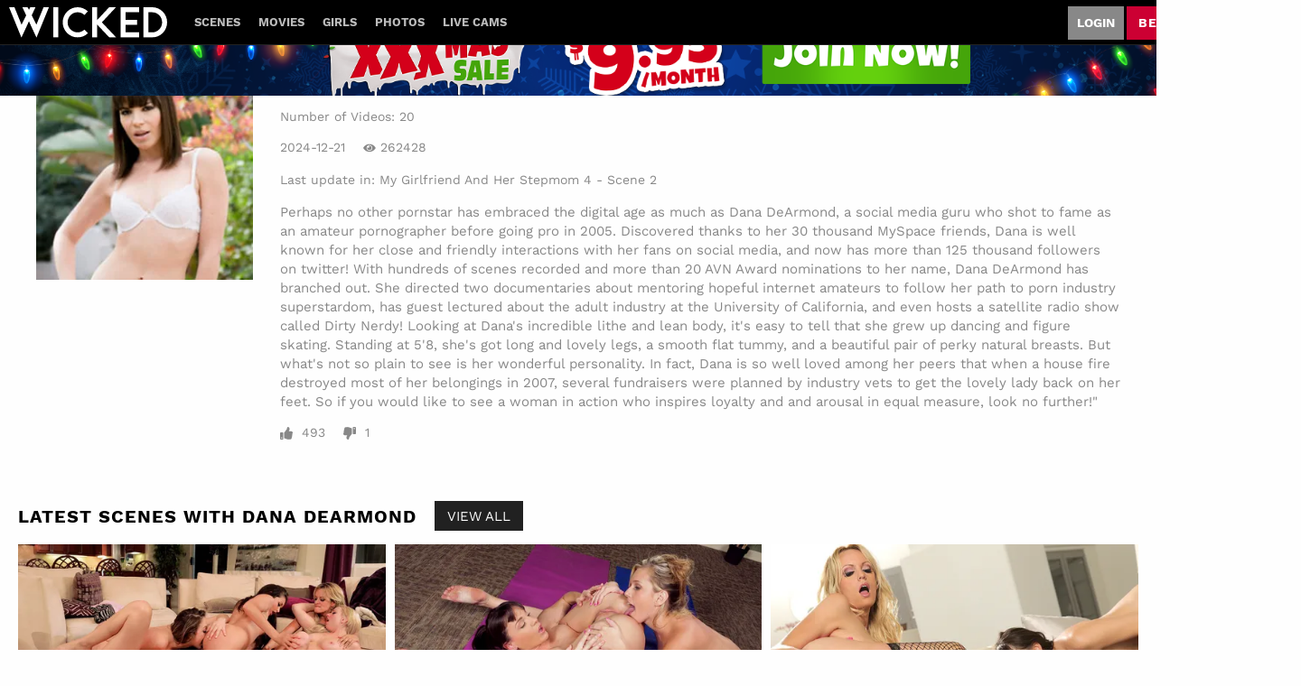

--- FILE ---
content_type: text/css
request_url: https://kosmos-prod.react.gammacdn.com/wicked.theme.modern.e829db10a28d021da29d.css
body_size: 20869
content:
:root{--white: #fefefe;--black: #000;--errorColor: #e10327;--goldenYellow: #ffcd00;--overlayWhite: rgba(255, 255, 255, 0.9);--overlayBlack: rgba(0, 0, 0, 0.9);--blackAlmost: #121212;--modalBgColor: #fff;--gray: #888;--grayLight: #bbb;--grayDark: #212121;--red: #cc0033;--redLight: #fb0240;--nameColor: var(--black);--titleColor: var(--black);--linkColor: var(--gray);--linkColorAlt: var(--white);--linkColorHover: var(--grayDark);--textColor: var(--gray);--textColorAlt: var(--grayLight);--borderColor: #ddd;--borderColorAlt: #222;--sidebarBg: var(--black);--filtersBg: var(--black);--headerBg: var(--black);--footerBg: var(--black);--siteBg: var(--white);--searchBg: var(--black);--commentsBg: rgba(0, 0, 0, 0.05);--planBg: var(--white);--scrollbarBg: var(--borderColorAlt);--filterColor: var(--grayLight);--filterBgColor: var(--grayDark);--joinBgColor: var(--red);--joinColor: var(--white);--joinBgColorHover: var(--redLight);--joinColorHover: var(--white);--videoControlButtonBgHover: var(--black);--formInputTextColor: #222;--formInputBgColor: var(--white);--formInputBgFocus: var(--formInputBgColor);--formInputBorderColor: #999;--formInputBorderFocus: var(--titleColor);--formErrorColor: var(--errorColor);--buttonColor: var(--white);--buttonBgColor: var(--linkColor);--buttonColorHover: var(--white);--buttonBgColorHover: var(--linkColorHover)}@font-face{font-family:"black";src:local("Work Sans Bold"),local("WorkSans-Bold"),url("https://static01-cms-fame.gammacdn.com/wicked/m/bua9r4bf8yokcsg8/WorkSans-Bold.woff2") format("woff2"),url("https://static01-cms-fame.gammacdn.com/wicked/m/bxbaf6jl9sg8k0cg/WorkSans-Bold.woff") format("woff");font-weight:normal;font-style:normal;font-display:swap}@font-face{font-family:"regular";src:local("Work Sans Regular"),local("WorkSans-Regular"),url("https://static01-cms-fame.gammacdn.com/wicked/m/a7tcgd70h008wcw0/WorkSans-Regular.woff2") format("woff2"),url("https://static01-cms-fame.gammacdn.com/wicked/m/3fod9sdjja4gksw4/WorkSans-Regular.woff") format("woff");font-weight:normal;font-style:normal;font-display:swap}@font-face{font-family:"bold";src:local("Work Sans Bold"),local("WorkSans-Bold"),url("https://static01-cms-fame.gammacdn.com/wicked/m/bua9r4bf8yokcsg8/WorkSans-Bold.woff2") format("woff2"),url("https://static01-cms-fame.gammacdn.com/wicked/m/bxbaf6jl9sg8k0cg/WorkSans-Bold.woff") format("woff");font-weight:normal;font-style:normal;font-display:swap}*,*:before,*:after{box-sizing:border-box;-webkit-text-size-adjust:100%;-ms-text-size-adjust:100%;-moz-osx-font-smoothing:grayscale;-webkit-font-smoothing:antialiased}body,html{margin:0;padding:0;border:0;color:var(--textColor);background:var(--siteBg);font:normal 15px/1.4 "regular",sans-serif}body{overflow-x:hidden;overflow-y:scroll}h1,h2,h3,h4,h5,h6{margin:0;padding:0}a{text-decoration:none}*:focus{outline:none}.isDesktopBrowser *{scrollbar-width:thin;scrollbar-color:var(--scrollbarBg) rgba(0,0,0,0)}.isDesktopBrowser *::-webkit-scrollbar{width:7px;height:0}.isDesktopBrowser *::-webkit-scrollbar-track{background:rgba(0,0,0,0)}.isDesktopBrowser *::-webkit-scrollbar-thumb{background-color:var(--scrollbarBg)}.isDesktopBrowser *::-webkit-scrollbar-corner{background:rgba(0,0,0,0)}.ProgressBar{display:block;background:var(--linkColor);height:4px}.Button{cursor:pointer;font-family:inherit;-webkit-appearance:none;-moz-appearance:none;display:inline-flex;align-items:center;justify-content:center;transition:background-color .23s;color:var(--white);background:var(--linkColor);border:0;padding:4px 8px;font-family:"regular",sans-serif;font-size:inherit;line-height:inherit}.Button span{color:var(--white)}.Button--hover,.Button--active{color:var(--white);background:var(--linkColorHover)}.Button--hover span,.Button--active span{color:var(--white)}@media(hover: hover){.Button:hover{color:var(--white);background:var(--linkColorHover)}.Button:hover span{color:var(--white)}}.Button--disabled{opacity:.4;filter:grayscale(100%);cursor:not-allowed}.Button-Icon-Svg,.Button-Icon.Icon-Svg{background:var(--white)}.Button-Icon-Svg--hover,.Button-Icon-Svg--active,.Button-Icon.Icon-Svg--hover,.Button-Icon.Icon-Svg--active{background:var(--white)}.mobile---Button{padding:10px}.Icon-18Plus span{-webkit-mask-image:url(https://kosmos-assets-prod.react.gammacdn.com/site/wicked/icon/18Plus.svg) !important;mask-image:url(https://kosmos-assets-prod.react.gammacdn.com/site/wicked/icon/18Plus.svg) !important}.Icon-Add span{-webkit-mask-image:url(https://kosmos-assets-prod.react.gammacdn.com/site/wicked/icon/Add.svg) !important;mask-image:url(https://kosmos-assets-prod.react.gammacdn.com/site/wicked/icon/Add.svg) !important}.Icon-Adulttime span{-webkit-mask-image:url(https://kosmos-assets-prod.react.gammacdn.com/site/wicked/icon/Adulttime.svg) !important;mask-image:url(https://kosmos-assets-prod.react.gammacdn.com/site/wicked/icon/Adulttime.svg) !important}.Icon-Antifilter span{-webkit-mask-image:url(https://kosmos-assets-prod.react.gammacdn.com/site/wicked/icon/Antifilter.svg) !important;mask-image:url(https://kosmos-assets-prod.react.gammacdn.com/site/wicked/icon/Antifilter.svg) !important}.Icon-AppStore span{-webkit-mask-image:url(https://kosmos-assets-prod.react.gammacdn.com/site/wicked/icon/AppStore.svg) !important;mask-image:url(https://kosmos-assets-prod.react.gammacdn.com/site/wicked/icon/AppStore.svg) !important}.Icon-Archive span{-webkit-mask-image:url(https://kosmos-assets-prod.react.gammacdn.com/site/wicked/icon/Archive.svg) !important;mask-image:url(https://kosmos-assets-prod.react.gammacdn.com/site/wicked/icon/Archive.svg) !important}.Icon-Arrowdown span{-webkit-mask-image:url(https://kosmos-assets-prod.react.gammacdn.com/site/wicked/icon/Arrowdown.svg) !important;mask-image:url(https://kosmos-assets-prod.react.gammacdn.com/site/wicked/icon/Arrowdown.svg) !important}.Icon-Arrowdown2 span{-webkit-mask-image:url(https://kosmos-assets-prod.react.gammacdn.com/site/wicked/icon/Arrowdown2.svg) !important;mask-image:url(https://kosmos-assets-prod.react.gammacdn.com/site/wicked/icon/Arrowdown2.svg) !important}.Icon-ArrowLeft span{-webkit-mask-image:url(https://kosmos-assets-prod.react.gammacdn.com/site/wicked/icon/ArrowLeft.svg) !important;mask-image:url(https://kosmos-assets-prod.react.gammacdn.com/site/wicked/icon/ArrowLeft.svg) !important}.Icon-ArrowLeftTriangle span{-webkit-mask-image:url(https://kosmos-assets-prod.react.gammacdn.com/site/wicked/icon/ArrowLeftTriangle.svg) !important;mask-image:url(https://kosmos-assets-prod.react.gammacdn.com/site/wicked/icon/ArrowLeftTriangle.svg) !important}.Icon-ArrowRight span{-webkit-mask-image:url(https://kosmos-assets-prod.react.gammacdn.com/site/wicked/icon/ArrowRight.svg) !important;mask-image:url(https://kosmos-assets-prod.react.gammacdn.com/site/wicked/icon/ArrowRight.svg) !important}.Icon-ArrowRightTriangle span{-webkit-mask-image:url(https://kosmos-assets-prod.react.gammacdn.com/site/wicked/icon/ArrowRightTriangle.svg) !important;mask-image:url(https://kosmos-assets-prod.react.gammacdn.com/site/wicked/icon/ArrowRightTriangle.svg) !important}.Icon-Arrowup span{-webkit-mask-image:url(https://kosmos-assets-prod.react.gammacdn.com/site/wicked/icon/Arrowup.svg) !important;mask-image:url(https://kosmos-assets-prod.react.gammacdn.com/site/wicked/icon/Arrowup.svg) !important}.Icon-ATCircle span{-webkit-mask-image:url(https://kosmos-assets-prod.react.gammacdn.com/site/wicked/icon/ATCircle.svg) !important;mask-image:url(https://kosmos-assets-prod.react.gammacdn.com/site/wicked/icon/ATCircle.svg) !important}.Icon-Avatar span{-webkit-mask-image:url(https://kosmos-assets-prod.react.gammacdn.com/site/wicked/icon/Avatar.svg) !important;mask-image:url(https://kosmos-assets-prod.react.gammacdn.com/site/wicked/icon/Avatar.svg) !important}.Icon-Award span{-webkit-mask-image:url(https://kosmos-assets-prod.react.gammacdn.com/site/wicked/icon/Award.svg) !important;mask-image:url(https://kosmos-assets-prod.react.gammacdn.com/site/wicked/icon/Award.svg) !important}.Icon-Bisex span{-webkit-mask-image:url(https://kosmos-assets-prod.react.gammacdn.com/site/wicked/icon/Bisex.svg) !important;mask-image:url(https://kosmos-assets-prod.react.gammacdn.com/site/wicked/icon/Bisex.svg) !important}.Icon-Block span{-webkit-mask-image:url(https://kosmos-assets-prod.react.gammacdn.com/site/wicked/icon/Block.svg) !important;mask-image:url(https://kosmos-assets-prod.react.gammacdn.com/site/wicked/icon/Block.svg) !important}.Icon-Blog span{-webkit-mask-image:url(https://kosmos-assets-prod.react.gammacdn.com/site/wicked/icon/Blog.svg) !important;mask-image:url(https://kosmos-assets-prod.react.gammacdn.com/site/wicked/icon/Blog.svg) !important}.Icon-Bluetooth span{-webkit-mask-image:url(https://kosmos-assets-prod.react.gammacdn.com/site/wicked/icon/Bluetooth.svg) !important;mask-image:url(https://kosmos-assets-prod.react.gammacdn.com/site/wicked/icon/Bluetooth.svg) !important}.Icon-Calendar span{-webkit-mask-image:url(https://kosmos-assets-prod.react.gammacdn.com/site/wicked/icon/Calendar.svg) !important;mask-image:url(https://kosmos-assets-prod.react.gammacdn.com/site/wicked/icon/Calendar.svg) !important}.Icon-Cam span{-webkit-mask-image:url(https://kosmos-assets-prod.react.gammacdn.com/site/wicked/icon/Cam.svg) !important;mask-image:url(https://kosmos-assets-prod.react.gammacdn.com/site/wicked/icon/Cam.svg) !important}.Icon-Camera span{-webkit-mask-image:url(https://kosmos-assets-prod.react.gammacdn.com/site/wicked/icon/Camera.svg) !important;mask-image:url(https://kosmos-assets-prod.react.gammacdn.com/site/wicked/icon/Camera.svg) !important}.Icon-CamOutlined span{-webkit-mask-image:url(https://kosmos-assets-prod.react.gammacdn.com/site/wicked/icon/CamOutlined.svg) !important;mask-image:url(https://kosmos-assets-prod.react.gammacdn.com/site/wicked/icon/CamOutlined.svg) !important}.Icon-Cancel span{-webkit-mask-image:url(https://kosmos-assets-prod.react.gammacdn.com/site/wicked/icon/Cancel.svg) !important;mask-image:url(https://kosmos-assets-prod.react.gammacdn.com/site/wicked/icon/Cancel.svg) !important}.Icon-Cart span{-webkit-mask-image:url(https://kosmos-assets-prod.react.gammacdn.com/site/wicked/icon/Cart.svg) !important;mask-image:url(https://kosmos-assets-prod.react.gammacdn.com/site/wicked/icon/Cart.svg) !important}.Icon-CC span{-webkit-mask-image:url(https://kosmos-assets-prod.react.gammacdn.com/site/wicked/icon/CC.svg) !important;mask-image:url(https://kosmos-assets-prod.react.gammacdn.com/site/wicked/icon/CC.svg) !important}.Icon-Channel span{-webkit-mask-image:url(https://kosmos-assets-prod.react.gammacdn.com/site/wicked/icon/Channel.svg) !important;mask-image:url(https://kosmos-assets-prod.react.gammacdn.com/site/wicked/icon/Channel.svg) !important}.Icon-Checkmark span{-webkit-mask-image:url(https://kosmos-assets-prod.react.gammacdn.com/site/wicked/icon/Checkmark.svg) !important;mask-image:url(https://kosmos-assets-prod.react.gammacdn.com/site/wicked/icon/Checkmark.svg) !important}.Icon-CircleAdd span{-webkit-mask-image:url(https://kosmos-assets-prod.react.gammacdn.com/site/wicked/icon/CircleAdd.svg) !important;mask-image:url(https://kosmos-assets-prod.react.gammacdn.com/site/wicked/icon/CircleAdd.svg) !important}.Icon-CircleCheckmark span{-webkit-mask-image:url(https://kosmos-assets-prod.react.gammacdn.com/site/wicked/icon/CircleCheckmark.svg) !important;mask-image:url(https://kosmos-assets-prod.react.gammacdn.com/site/wicked/icon/CircleCheckmark.svg) !important}.Icon-Clear span{-webkit-mask-image:url(https://kosmos-assets-prod.react.gammacdn.com/site/wicked/icon/Clear.svg) !important;mask-image:url(https://kosmos-assets-prod.react.gammacdn.com/site/wicked/icon/Clear.svg) !important}.Icon-Close span{-webkit-mask-image:url(https://kosmos-assets-prod.react.gammacdn.com/site/wicked/icon/Close.svg) !important;mask-image:url(https://kosmos-assets-prod.react.gammacdn.com/site/wicked/icon/Close.svg) !important}.Icon-Codebar span{-webkit-mask-image:url(https://kosmos-assets-prod.react.gammacdn.com/site/wicked/icon/Codebar.svg) !important;mask-image:url(https://kosmos-assets-prod.react.gammacdn.com/site/wicked/icon/Codebar.svg) !important}.Icon-ComingSoon span{-webkit-mask-image:url(https://kosmos-assets-prod.react.gammacdn.com/site/wicked/icon/ComingSoon.svg) !important;mask-image:url(https://kosmos-assets-prod.react.gammacdn.com/site/wicked/icon/ComingSoon.svg) !important}.Icon-Comment span{-webkit-mask-image:url(https://kosmos-assets-prod.react.gammacdn.com/site/wicked/icon/Comment.svg) !important;mask-image:url(https://kosmos-assets-prod.react.gammacdn.com/site/wicked/icon/Comment.svg) !important}.Icon-Commentary span{-webkit-mask-image:url(https://kosmos-assets-prod.react.gammacdn.com/site/wicked/icon/Commentary.svg) !important;mask-image:url(https://kosmos-assets-prod.react.gammacdn.com/site/wicked/icon/Commentary.svg) !important}.Icon-Community span{-webkit-mask-image:url(https://kosmos-assets-prod.react.gammacdn.com/site/wicked/icon/Community.svg) !important;mask-image:url(https://kosmos-assets-prod.react.gammacdn.com/site/wicked/icon/Community.svg) !important}.Icon-Confirmed span{-webkit-mask-image:url(https://kosmos-assets-prod.react.gammacdn.com/site/wicked/icon/Confirmed.svg) !important;mask-image:url(https://kosmos-assets-prod.react.gammacdn.com/site/wicked/icon/Confirmed.svg) !important}.Icon-CreditCardFailure span{-webkit-mask-image:url(https://kosmos-assets-prod.react.gammacdn.com/site/wicked/icon/CreditCardFailure.svg) !important;mask-image:url(https://kosmos-assets-prod.react.gammacdn.com/site/wicked/icon/CreditCardFailure.svg) !important}.Icon-CreditCardSuccess span{-webkit-mask-image:url(https://kosmos-assets-prod.react.gammacdn.com/site/wicked/icon/CreditCardSuccess.svg) !important;mask-image:url(https://kosmos-assets-prod.react.gammacdn.com/site/wicked/icon/CreditCardSuccess.svg) !important}.Icon-Deals span{-webkit-mask-image:url(https://kosmos-assets-prod.react.gammacdn.com/site/wicked/icon/Deals.svg) !important;mask-image:url(https://kosmos-assets-prod.react.gammacdn.com/site/wicked/icon/Deals.svg) !important}.Icon-DealsOutlined span{-webkit-mask-image:url(https://kosmos-assets-prod.react.gammacdn.com/site/wicked/icon/DealsOutlined.svg) !important;mask-image:url(https://kosmos-assets-prod.react.gammacdn.com/site/wicked/icon/DealsOutlined.svg) !important}.Icon-Director span{-webkit-mask-image:url(https://kosmos-assets-prod.react.gammacdn.com/site/wicked/icon/Director.svg) !important;mask-image:url(https://kosmos-assets-prod.react.gammacdn.com/site/wicked/icon/Director.svg) !important}.Icon-Dislike span{-webkit-mask-image:url(https://kosmos-assets-prod.react.gammacdn.com/site/wicked/icon/Dislike.svg) !important;mask-image:url(https://kosmos-assets-prod.react.gammacdn.com/site/wicked/icon/Dislike.svg) !important}.Icon-DoubleArrowDown span{-webkit-mask-image:url(https://kosmos-assets-prod.react.gammacdn.com/site/wicked/icon/DoubleArrowDown.svg) !important;mask-image:url(https://kosmos-assets-prod.react.gammacdn.com/site/wicked/icon/DoubleArrowDown.svg) !important}.Icon-DoubleArrowLeft span{-webkit-mask-image:url(https://kosmos-assets-prod.react.gammacdn.com/site/wicked/icon/DoubleArrowLeft.svg) !important;mask-image:url(https://kosmos-assets-prod.react.gammacdn.com/site/wicked/icon/DoubleArrowLeft.svg) !important}.Icon-DoubleArrowRight span{-webkit-mask-image:url(https://kosmos-assets-prod.react.gammacdn.com/site/wicked/icon/DoubleArrowRight.svg) !important;mask-image:url(https://kosmos-assets-prod.react.gammacdn.com/site/wicked/icon/DoubleArrowRight.svg) !important}.Icon-Download span{-webkit-mask-image:url(https://kosmos-assets-prod.react.gammacdn.com/site/wicked/icon/Download.svg) !important;mask-image:url(https://kosmos-assets-prod.react.gammacdn.com/site/wicked/icon/Download.svg) !important}.Icon-Download2 span{-webkit-mask-image:url(https://kosmos-assets-prod.react.gammacdn.com/site/wicked/icon/Download2.svg) !important;mask-image:url(https://kosmos-assets-prod.react.gammacdn.com/site/wicked/icon/Download2.svg) !important}.Icon-Edit span{-webkit-mask-image:url(https://kosmos-assets-prod.react.gammacdn.com/site/wicked/icon/Edit.svg) !important;mask-image:url(https://kosmos-assets-prod.react.gammacdn.com/site/wicked/icon/Edit.svg) !important}.Icon-Exclusive span{-webkit-mask-image:url(https://kosmos-assets-prod.react.gammacdn.com/site/wicked/icon/Exclusive.svg) !important;mask-image:url(https://kosmos-assets-prod.react.gammacdn.com/site/wicked/icon/Exclusive.svg) !important}.Icon-ExclusivePornstar span{-webkit-mask-image:url(https://kosmos-assets-prod.react.gammacdn.com/site/wicked/icon/ExclusivePornstar.svg) !important;mask-image:url(https://kosmos-assets-prod.react.gammacdn.com/site/wicked/icon/ExclusivePornstar.svg) !important}.Icon-ExternalLink span{-webkit-mask-image:url(https://kosmos-assets-prod.react.gammacdn.com/site/wicked/icon/ExternalLink.svg) !important;mask-image:url(https://kosmos-assets-prod.react.gammacdn.com/site/wicked/icon/ExternalLink.svg) !important}.Icon-EyeClose span{-webkit-mask-image:url(https://kosmos-assets-prod.react.gammacdn.com/site/wicked/icon/EyeClose.svg) !important;mask-image:url(https://kosmos-assets-prod.react.gammacdn.com/site/wicked/icon/EyeClose.svg) !important}.Icon-EyeOpen span{-webkit-mask-image:url(https://kosmos-assets-prod.react.gammacdn.com/site/wicked/icon/EyeOpen.svg) !important;mask-image:url(https://kosmos-assets-prod.react.gammacdn.com/site/wicked/icon/EyeOpen.svg) !important}.Icon-Facebook span{-webkit-mask-image:url(https://kosmos-assets-prod.react.gammacdn.com/site/wicked/icon/Facebook.svg) !important;mask-image:url(https://kosmos-assets-prod.react.gammacdn.com/site/wicked/icon/Facebook.svg) !important}.Icon-Fans span{-webkit-mask-image:url(https://kosmos-assets-prod.react.gammacdn.com/site/wicked/icon/Fans.svg) !important;mask-image:url(https://kosmos-assets-prod.react.gammacdn.com/site/wicked/icon/Fans.svg) !important}.Icon-Feature-interactiveToys span{-webkit-mask-image:url(https://kosmos-assets-prod.react.gammacdn.com/site/wicked/icon/Feature-interactiveToys.svg) !important;mask-image:url(https://kosmos-assets-prod.react.gammacdn.com/site/wicked/icon/Feature-interactiveToys.svg) !important}.Icon-Feature-VR span{-webkit-mask-image:url(https://kosmos-assets-prod.react.gammacdn.com/site/wicked/icon/Feature-VR.svg) !important;mask-image:url(https://kosmos-assets-prod.react.gammacdn.com/site/wicked/icon/Feature-VR.svg) !important}.Icon-FeelConnect span{-webkit-mask-image:url(https://kosmos-assets-prod.react.gammacdn.com/site/wicked/icon/FeelConnect.svg) !important;mask-image:url(https://kosmos-assets-prod.react.gammacdn.com/site/wicked/icon/FeelConnect.svg) !important}.Icon-FeelTechnology span{-webkit-mask-image:url(https://kosmos-assets-prod.react.gammacdn.com/site/wicked/icon/FeelTechnology.svg) !important;mask-image:url(https://kosmos-assets-prod.react.gammacdn.com/site/wicked/icon/FeelTechnology.svg) !important}.Icon-Film span{-webkit-mask-image:url(https://kosmos-assets-prod.react.gammacdn.com/site/wicked/icon/Film.svg) !important;mask-image:url(https://kosmos-assets-prod.react.gammacdn.com/site/wicked/icon/Film.svg) !important}.Icon-FiltersIcon span{-webkit-mask-image:url(https://kosmos-assets-prod.react.gammacdn.com/site/wicked/icon/FiltersIcon.svg) !important;mask-image:url(https://kosmos-assets-prod.react.gammacdn.com/site/wicked/icon/FiltersIcon.svg) !important}.Icon-Flag span{-webkit-mask-image:url(https://kosmos-assets-prod.react.gammacdn.com/site/wicked/icon/Flag.svg) !important;mask-image:url(https://kosmos-assets-prod.react.gammacdn.com/site/wicked/icon/Flag.svg) !important}.Icon-Forever span{-webkit-mask-image:url(https://kosmos-assets-prod.react.gammacdn.com/site/wicked/icon/Forever.svg) !important;mask-image:url(https://kosmos-assets-prod.react.gammacdn.com/site/wicked/icon/Forever.svg) !important}.Icon-Free span{-webkit-mask-image:url(https://kosmos-assets-prod.react.gammacdn.com/site/wicked/icon/Free.svg) !important;mask-image:url(https://kosmos-assets-prod.react.gammacdn.com/site/wicked/icon/Free.svg) !important}.Icon-Futa span{-webkit-mask-image:url(https://kosmos-assets-prod.react.gammacdn.com/site/wicked/icon/Futa.svg) !important;mask-image:url(https://kosmos-assets-prod.react.gammacdn.com/site/wicked/icon/Futa.svg) !important}.Icon-Gay span{-webkit-mask-image:url(https://kosmos-assets-prod.react.gammacdn.com/site/wicked/icon/Gay.svg) !important;mask-image:url(https://kosmos-assets-prod.react.gammacdn.com/site/wicked/icon/Gay.svg) !important}.Icon-GooglePlay span{-webkit-mask-image:url(https://kosmos-assets-prod.react.gammacdn.com/site/wicked/icon/GooglePlay.svg) !important;mask-image:url(https://kosmos-assets-prod.react.gammacdn.com/site/wicked/icon/GooglePlay.svg) !important}.Icon-HamburgerMenu span{-webkit-mask-image:url(https://kosmos-assets-prod.react.gammacdn.com/site/wicked/icon/HamburgerMenu.svg) !important;mask-image:url(https://kosmos-assets-prod.react.gammacdn.com/site/wicked/icon/HamburgerMenu.svg) !important}.Icon-Hd4k span{-webkit-mask-image:url(https://kosmos-assets-prod.react.gammacdn.com/site/wicked/icon/Hd4k.svg) !important;mask-image:url(https://kosmos-assets-prod.react.gammacdn.com/site/wicked/icon/Hd4k.svg) !important}.Icon-Hd5k span{-webkit-mask-image:url(https://kosmos-assets-prod.react.gammacdn.com/site/wicked/icon/Hd5k.svg) !important;mask-image:url(https://kosmos-assets-prod.react.gammacdn.com/site/wicked/icon/Hd5k.svg) !important}.Icon-Hd6k span{-webkit-mask-image:url(https://kosmos-assets-prod.react.gammacdn.com/site/wicked/icon/Hd6k.svg) !important;mask-image:url(https://kosmos-assets-prod.react.gammacdn.com/site/wicked/icon/Hd6k.svg) !important}.Icon-Hd7k span{-webkit-mask-image:url(https://kosmos-assets-prod.react.gammacdn.com/site/wicked/icon/Hd7k.svg) !important;mask-image:url(https://kosmos-assets-prod.react.gammacdn.com/site/wicked/icon/Hd7k.svg) !important}.Icon-Hd8k span{-webkit-mask-image:url(https://kosmos-assets-prod.react.gammacdn.com/site/wicked/icon/Hd8k.svg) !important;mask-image:url(https://kosmos-assets-prod.react.gammacdn.com/site/wicked/icon/Hd8k.svg) !important}.Icon-Heart-outlined span{-webkit-mask-image:url(https://kosmos-assets-prod.react.gammacdn.com/site/wicked/icon/Heart-outlined.svg) !important;mask-image:url(https://kosmos-assets-prod.react.gammacdn.com/site/wicked/icon/Heart-outlined.svg) !important}.Icon-Heart span{-webkit-mask-image:url(https://kosmos-assets-prod.react.gammacdn.com/site/wicked/icon/Heart.svg) !important;mask-image:url(https://kosmos-assets-prod.react.gammacdn.com/site/wicked/icon/Heart.svg) !important}.Icon-HeartWithPlus span{-webkit-mask-image:url(https://kosmos-assets-prod.react.gammacdn.com/site/wicked/icon/HeartWithPlus.svg) !important;mask-image:url(https://kosmos-assets-prod.react.gammacdn.com/site/wicked/icon/HeartWithPlus.svg) !important}.Icon-HeartWithRibbon span{-webkit-mask-image:url(https://kosmos-assets-prod.react.gammacdn.com/site/wicked/icon/HeartWithRibbon.svg) !important;mask-image:url(https://kosmos-assets-prod.react.gammacdn.com/site/wicked/icon/HeartWithRibbon.svg) !important}.Icon-HeartWithRibbonOutlined span{-webkit-mask-image:url(https://kosmos-assets-prod.react.gammacdn.com/site/wicked/icon/HeartWithRibbonOutlined.svg) !important;mask-image:url(https://kosmos-assets-prod.react.gammacdn.com/site/wicked/icon/HeartWithRibbonOutlined.svg) !important}.Icon-Hide span{-webkit-mask-image:url(https://kosmos-assets-prod.react.gammacdn.com/site/wicked/icon/Hide.svg) !important;mask-image:url(https://kosmos-assets-prod.react.gammacdn.com/site/wicked/icon/Hide.svg) !important}.Icon-Home span{-webkit-mask-image:url(https://kosmos-assets-prod.react.gammacdn.com/site/wicked/icon/Home.svg) !important;mask-image:url(https://kosmos-assets-prod.react.gammacdn.com/site/wicked/icon/Home.svg) !important}.Icon-HomeOutlined span{-webkit-mask-image:url(https://kosmos-assets-prod.react.gammacdn.com/site/wicked/icon/HomeOutlined.svg) !important;mask-image:url(https://kosmos-assets-prod.react.gammacdn.com/site/wicked/icon/HomeOutlined.svg) !important}.Icon-Hourglass span{-webkit-mask-image:url(https://kosmos-assets-prod.react.gammacdn.com/site/wicked/icon/Hourglass.svg) !important;mask-image:url(https://kosmos-assets-prod.react.gammacdn.com/site/wicked/icon/Hourglass.svg) !important}.Icon-Information span{-webkit-mask-image:url(https://kosmos-assets-prod.react.gammacdn.com/site/wicked/icon/Information.svg) !important;mask-image:url(https://kosmos-assets-prod.react.gammacdn.com/site/wicked/icon/Information.svg) !important}.Icon-Instagram span{-webkit-mask-image:url(https://kosmos-assets-prod.react.gammacdn.com/site/wicked/icon/Instagram.svg) !important;mask-image:url(https://kosmos-assets-prod.react.gammacdn.com/site/wicked/icon/Instagram.svg) !important}.Icon-InteractiveToy span{-webkit-mask-image:url(https://kosmos-assets-prod.react.gammacdn.com/site/wicked/icon/InteractiveToy.svg) !important;mask-image:url(https://kosmos-assets-prod.react.gammacdn.com/site/wicked/icon/InteractiveToy.svg) !important}.Icon-InteractiveToyNew span{-webkit-mask-image:url(https://kosmos-assets-prod.react.gammacdn.com/site/wicked/icon/InteractiveToyNew.svg) !important;mask-image:url(https://kosmos-assets-prod.react.gammacdn.com/site/wicked/icon/InteractiveToyNew.svg) !important}.Icon-Kiiroo span{-webkit-mask-image:url(https://kosmos-assets-prod.react.gammacdn.com/site/wicked/icon/Kiiroo.svg) !important;mask-image:url(https://kosmos-assets-prod.react.gammacdn.com/site/wicked/icon/Kiiroo.svg) !important}.Icon-LatestUpdates span{-webkit-mask-image:url(https://kosmos-assets-prod.react.gammacdn.com/site/wicked/icon/LatestUpdates.svg) !important;mask-image:url(https://kosmos-assets-prod.react.gammacdn.com/site/wicked/icon/LatestUpdates.svg) !important}.Icon-Lesbian span{-webkit-mask-image:url(https://kosmos-assets-prod.react.gammacdn.com/site/wicked/icon/Lesbian.svg) !important;mask-image:url(https://kosmos-assets-prod.react.gammacdn.com/site/wicked/icon/Lesbian.svg) !important}.Icon-Like span{-webkit-mask-image:url(https://kosmos-assets-prod.react.gammacdn.com/site/wicked/icon/Like.svg) !important;mask-image:url(https://kosmos-assets-prod.react.gammacdn.com/site/wicked/icon/Like.svg) !important}.Icon-List span{-webkit-mask-image:url(https://kosmos-assets-prod.react.gammacdn.com/site/wicked/icon/List.svg) !important;mask-image:url(https://kosmos-assets-prod.react.gammacdn.com/site/wicked/icon/List.svg) !important}.Icon-LiveSeries span{-webkit-mask-image:url(https://kosmos-assets-prod.react.gammacdn.com/site/wicked/icon/LiveSeries.svg) !important;mask-image:url(https://kosmos-assets-prod.react.gammacdn.com/site/wicked/icon/LiveSeries.svg) !important}.Icon-Lock span{-webkit-mask-image:url(https://kosmos-assets-prod.react.gammacdn.com/site/wicked/icon/Lock.svg) !important;mask-image:url(https://kosmos-assets-prod.react.gammacdn.com/site/wicked/icon/Lock.svg) !important}.Icon-Logout span{-webkit-mask-image:url(https://kosmos-assets-prod.react.gammacdn.com/site/wicked/icon/Logout.svg) !important;mask-image:url(https://kosmos-assets-prod.react.gammacdn.com/site/wicked/icon/Logout.svg) !important}.Icon-LogoutOutlined span{-webkit-mask-image:url(https://kosmos-assets-prod.react.gammacdn.com/site/wicked/icon/LogoutOutlined.svg) !important;mask-image:url(https://kosmos-assets-prod.react.gammacdn.com/site/wicked/icon/LogoutOutlined.svg) !important}.Icon-Lovense span{-webkit-mask-image:url(https://kosmos-assets-prod.react.gammacdn.com/site/wicked/icon/Lovense.svg) !important;mask-image:url(https://kosmos-assets-prod.react.gammacdn.com/site/wicked/icon/Lovense.svg) !important}.Icon-LovenseRemote span{-webkit-mask-image:url(https://kosmos-assets-prod.react.gammacdn.com/site/wicked/icon/LovenseRemote.svg) !important;mask-image:url(https://kosmos-assets-prod.react.gammacdn.com/site/wicked/icon/LovenseRemote.svg) !important}.Icon-LovenseRemoteApp span{-webkit-mask-image:url(https://kosmos-assets-prod.react.gammacdn.com/site/wicked/icon/LovenseRemoteApp.svg) !important;mask-image:url(https://kosmos-assets-prod.react.gammacdn.com/site/wicked/icon/LovenseRemoteApp.svg) !important}.Icon-Mag span{-webkit-mask-image:url(https://kosmos-assets-prod.react.gammacdn.com/site/wicked/icon/Mag.svg) !important;mask-image:url(https://kosmos-assets-prod.react.gammacdn.com/site/wicked/icon/Mag.svg) !important}.Icon-Models span{-webkit-mask-image:url(https://kosmos-assets-prod.react.gammacdn.com/site/wicked/icon/Models.svg) !important;mask-image:url(https://kosmos-assets-prod.react.gammacdn.com/site/wicked/icon/Models.svg) !important}.Icon-ModelsOutlined span{-webkit-mask-image:url(https://kosmos-assets-prod.react.gammacdn.com/site/wicked/icon/ModelsOutlined.svg) !important;mask-image:url(https://kosmos-assets-prod.react.gammacdn.com/site/wicked/icon/ModelsOutlined.svg) !important}.Icon-More span{-webkit-mask-image:url(https://kosmos-assets-prod.react.gammacdn.com/site/wicked/icon/More.svg) !important;mask-image:url(https://kosmos-assets-prod.react.gammacdn.com/site/wicked/icon/More.svg) !important}.Icon-MoreVertical span{-webkit-mask-image:url(https://kosmos-assets-prod.react.gammacdn.com/site/wicked/icon/MoreVertical.svg) !important;mask-image:url(https://kosmos-assets-prod.react.gammacdn.com/site/wicked/icon/MoreVertical.svg) !important}.Icon-MultiView span{-webkit-mask-image:url(https://kosmos-assets-prod.react.gammacdn.com/site/wicked/icon/MultiView.svg) !important;mask-image:url(https://kosmos-assets-prod.react.gammacdn.com/site/wicked/icon/MultiView.svg) !important}.Icon-Mute span{-webkit-mask-image:url(https://kosmos-assets-prod.react.gammacdn.com/site/wicked/icon/Mute.svg) !important;mask-image:url(https://kosmos-assets-prod.react.gammacdn.com/site/wicked/icon/Mute.svg) !important}.Icon-Next span{-webkit-mask-image:url(https://kosmos-assets-prod.react.gammacdn.com/site/wicked/icon/Next.svg) !important;mask-image:url(https://kosmos-assets-prod.react.gammacdn.com/site/wicked/icon/Next.svg) !important}.Icon-NoPlaylist span{-webkit-mask-image:url(https://kosmos-assets-prod.react.gammacdn.com/site/wicked/icon/NoPlaylist.svg) !important;mask-image:url(https://kosmos-assets-prod.react.gammacdn.com/site/wicked/icon/NoPlaylist.svg) !important}.Icon-Notification span{-webkit-mask-image:url(https://kosmos-assets-prod.react.gammacdn.com/site/wicked/icon/Notification.svg) !important;mask-image:url(https://kosmos-assets-prod.react.gammacdn.com/site/wicked/icon/Notification.svg) !important}.Icon-NotRated span{-webkit-mask-image:url(https://kosmos-assets-prod.react.gammacdn.com/site/wicked/icon/NotRated.svg) !important;mask-image:url(https://kosmos-assets-prod.react.gammacdn.com/site/wicked/icon/NotRated.svg) !important}.Icon-Password span{-webkit-mask-image:url(https://kosmos-assets-prod.react.gammacdn.com/site/wicked/icon/Password.svg) !important;mask-image:url(https://kosmos-assets-prod.react.gammacdn.com/site/wicked/icon/Password.svg) !important}.Icon-Picture span{-webkit-mask-image:url(https://kosmos-assets-prod.react.gammacdn.com/site/wicked/icon/Picture.svg) !important;mask-image:url(https://kosmos-assets-prod.react.gammacdn.com/site/wicked/icon/Picture.svg) !important}.Icon-Play span{-webkit-mask-image:url(https://kosmos-assets-prod.react.gammacdn.com/site/wicked/icon/Play.svg) !important;mask-image:url(https://kosmos-assets-prod.react.gammacdn.com/site/wicked/icon/Play.svg) !important}.Icon-Play2 span{-webkit-mask-image:url(https://kosmos-assets-prod.react.gammacdn.com/site/wicked/icon/Play2.svg) !important;mask-image:url(https://kosmos-assets-prod.react.gammacdn.com/site/wicked/icon/Play2.svg) !important}.Icon-Playboy span{-webkit-mask-image:url(https://kosmos-assets-prod.react.gammacdn.com/site/wicked/icon/Playboy.svg) !important;mask-image:url(https://kosmos-assets-prod.react.gammacdn.com/site/wicked/icon/Playboy.svg) !important}.Icon-Player span{-webkit-mask-image:url(https://kosmos-assets-prod.react.gammacdn.com/site/wicked/icon/Player.svg) !important;mask-image:url(https://kosmos-assets-prod.react.gammacdn.com/site/wicked/icon/Player.svg) !important}.Icon-PlayerDefaultView span{-webkit-mask-image:url(https://kosmos-assets-prod.react.gammacdn.com/site/wicked/icon/PlayerDefaultView.svg) !important;mask-image:url(https://kosmos-assets-prod.react.gammacdn.com/site/wicked/icon/PlayerDefaultView.svg) !important}.Icon-PlayNext span{-webkit-mask-image:url(https://kosmos-assets-prod.react.gammacdn.com/site/wicked/icon/PlayNext.svg) !important;mask-image:url(https://kosmos-assets-prod.react.gammacdn.com/site/wicked/icon/PlayNext.svg) !important}.Icon-PlayOutlined span{-webkit-mask-image:url(https://kosmos-assets-prod.react.gammacdn.com/site/wicked/icon/PlayOutlined.svg) !important;mask-image:url(https://kosmos-assets-prod.react.gammacdn.com/site/wicked/icon/PlayOutlined.svg) !important}.Icon-PlayPrev span{-webkit-mask-image:url(https://kosmos-assets-prod.react.gammacdn.com/site/wicked/icon/PlayPrev.svg) !important;mask-image:url(https://kosmos-assets-prod.react.gammacdn.com/site/wicked/icon/PlayPrev.svg) !important}.Icon-PlayerStreaming span{-webkit-mask-image:url(https://kosmos-assets-prod.react.gammacdn.com/site/wicked/icon/PlayerStreaming.svg) !important;mask-image:url(https://kosmos-assets-prod.react.gammacdn.com/site/wicked/icon/PlayerStreaming.svg) !important}.Icon-PlayerTheaterView span{-webkit-mask-image:url(https://kosmos-assets-prod.react.gammacdn.com/site/wicked/icon/PlayerTheaterView.svg) !important;mask-image:url(https://kosmos-assets-prod.react.gammacdn.com/site/wicked/icon/PlayerTheaterView.svg) !important}.Icon-Playlist span{-webkit-mask-image:url(https://kosmos-assets-prod.react.gammacdn.com/site/wicked/icon/Playlist.svg) !important;mask-image:url(https://kosmos-assets-prod.react.gammacdn.com/site/wicked/icon/Playlist.svg) !important}.Icon-Podcast span{-webkit-mask-image:url(https://kosmos-assets-prod.react.gammacdn.com/site/wicked/icon/Podcast.svg) !important;mask-image:url(https://kosmos-assets-prod.react.gammacdn.com/site/wicked/icon/Podcast.svg) !important}.Icon-Pornstar span{-webkit-mask-image:url(https://kosmos-assets-prod.react.gammacdn.com/site/wicked/icon/Pornstar.svg) !important;mask-image:url(https://kosmos-assets-prod.react.gammacdn.com/site/wicked/icon/Pornstar.svg) !important}.Icon-Ppu span{-webkit-mask-image:url(https://kosmos-assets-prod.react.gammacdn.com/site/wicked/icon/Ppu.svg) !important;mask-image:url(https://kosmos-assets-prod.react.gammacdn.com/site/wicked/icon/Ppu.svg) !important}.Icon-PPU span{-webkit-mask-image:url(https://kosmos-assets-prod.react.gammacdn.com/site/wicked/icon/PPU.svg) !important;mask-image:url(https://kosmos-assets-prod.react.gammacdn.com/site/wicked/icon/PPU.svg) !important}.Icon-Preference span{-webkit-mask-image:url(https://kosmos-assets-prod.react.gammacdn.com/site/wicked/icon/Preference.svg) !important;mask-image:url(https://kosmos-assets-prod.react.gammacdn.com/site/wicked/icon/Preference.svg) !important}.Icon-Questionmark span{-webkit-mask-image:url(https://kosmos-assets-prod.react.gammacdn.com/site/wicked/icon/Questionmark.svg) !important;mask-image:url(https://kosmos-assets-prod.react.gammacdn.com/site/wicked/icon/Questionmark.svg) !important}.Icon-Refresh span{-webkit-mask-image:url(https://kosmos-assets-prod.react.gammacdn.com/site/wicked/icon/Refresh.svg) !important;mask-image:url(https://kosmos-assets-prod.react.gammacdn.com/site/wicked/icon/Refresh.svg) !important}.Icon-RelatedVideos span{-webkit-mask-image:url(https://kosmos-assets-prod.react.gammacdn.com/site/wicked/icon/RelatedVideos.svg) !important;mask-image:url(https://kosmos-assets-prod.react.gammacdn.com/site/wicked/icon/RelatedVideos.svg) !important}.Icon-Revert span{-webkit-mask-image:url(https://kosmos-assets-prod.react.gammacdn.com/site/wicked/icon/Revert.svg) !important;mask-image:url(https://kosmos-assets-prod.react.gammacdn.com/site/wicked/icon/Revert.svg) !important}.Icon-Roku span{-webkit-mask-image:url(https://kosmos-assets-prod.react.gammacdn.com/site/wicked/icon/Roku.svg) !important;mask-image:url(https://kosmos-assets-prod.react.gammacdn.com/site/wicked/icon/Roku.svg) !important}.Icon-SaveToComputer span{-webkit-mask-image:url(https://kosmos-assets-prod.react.gammacdn.com/site/wicked/icon/SaveToComputer.svg) !important;mask-image:url(https://kosmos-assets-prod.react.gammacdn.com/site/wicked/icon/SaveToComputer.svg) !important}.Icon-Schedule span{-webkit-mask-image:url(https://kosmos-assets-prod.react.gammacdn.com/site/wicked/icon/Schedule.svg) !important;mask-image:url(https://kosmos-assets-prod.react.gammacdn.com/site/wicked/icon/Schedule.svg) !important}.Icon-Search span{-webkit-mask-image:url(https://kosmos-assets-prod.react.gammacdn.com/site/wicked/icon/Search.svg) !important;mask-image:url(https://kosmos-assets-prod.react.gammacdn.com/site/wicked/icon/Search.svg) !important}.Icon-SecureJoin span{-webkit-mask-image:url(https://kosmos-assets-prod.react.gammacdn.com/site/wicked/icon/SecureJoin.svg) !important;mask-image:url(https://kosmos-assets-prod.react.gammacdn.com/site/wicked/icon/SecureJoin.svg) !important}.Icon-Shop span{-webkit-mask-image:url(https://kosmos-assets-prod.react.gammacdn.com/site/wicked/icon/Shop.svg) !important;mask-image:url(https://kosmos-assets-prod.react.gammacdn.com/site/wicked/icon/Shop.svg) !important}.Icon-Shuffle span{-webkit-mask-image:url(https://kosmos-assets-prod.react.gammacdn.com/site/wicked/icon/Shuffle.svg) !important;mask-image:url(https://kosmos-assets-prod.react.gammacdn.com/site/wicked/icon/Shuffle.svg) !important}.Icon-SpicyChat span{-webkit-mask-image:url(https://kosmos-assets-prod.react.gammacdn.com/site/wicked/icon/SpicyChat.svg) !important;mask-image:url(https://kosmos-assets-prod.react.gammacdn.com/site/wicked/icon/SpicyChat.svg) !important}.Icon-Star span{-webkit-mask-image:url(https://kosmos-assets-prod.react.gammacdn.com/site/wicked/icon/Star.svg) !important;mask-image:url(https://kosmos-assets-prod.react.gammacdn.com/site/wicked/icon/Star.svg) !important}.Icon-Straight span{-webkit-mask-image:url(https://kosmos-assets-prod.react.gammacdn.com/site/wicked/icon/Straight.svg) !important;mask-image:url(https://kosmos-assets-prod.react.gammacdn.com/site/wicked/icon/Straight.svg) !important}.Icon-Subtitle span{-webkit-mask-image:url(https://kosmos-assets-prod.react.gammacdn.com/site/wicked/icon/Subtitle.svg) !important;mask-image:url(https://kosmos-assets-prod.react.gammacdn.com/site/wicked/icon/Subtitle.svg) !important}.Icon-Support span{-webkit-mask-image:url(https://kosmos-assets-prod.react.gammacdn.com/site/wicked/icon/Support.svg) !important;mask-image:url(https://kosmos-assets-prod.react.gammacdn.com/site/wicked/icon/Support.svg) !important}.Icon-Svakom span{-webkit-mask-image:url(https://kosmos-assets-prod.react.gammacdn.com/site/wicked/icon/Svakom.svg) !important;mask-image:url(https://kosmos-assets-prod.react.gammacdn.com/site/wicked/icon/Svakom.svg) !important}.Icon-ThumbsUp span{-webkit-mask-image:url(https://kosmos-assets-prod.react.gammacdn.com/site/wicked/icon/ThumbsUp.svg) !important;mask-image:url(https://kosmos-assets-prod.react.gammacdn.com/site/wicked/icon/ThumbsUp.svg) !important}.Icon-Tiktok span{-webkit-mask-image:url(https://kosmos-assets-prod.react.gammacdn.com/site/wicked/icon/Tiktok.svg) !important;mask-image:url(https://kosmos-assets-prod.react.gammacdn.com/site/wicked/icon/Tiktok.svg) !important}.Icon-TikTok span{-webkit-mask-image:url(https://kosmos-assets-prod.react.gammacdn.com/site/wicked/icon/TikTok.svg) !important;mask-image:url(https://kosmos-assets-prod.react.gammacdn.com/site/wicked/icon/TikTok.svg) !important}.Icon-Time span{-webkit-mask-image:url(https://kosmos-assets-prod.react.gammacdn.com/site/wicked/icon/Time.svg) !important;mask-image:url(https://kosmos-assets-prod.react.gammacdn.com/site/wicked/icon/Time.svg) !important}.Icon-Trans span{-webkit-mask-image:url(https://kosmos-assets-prod.react.gammacdn.com/site/wicked/icon/Trans.svg) !important;mask-image:url(https://kosmos-assets-prod.react.gammacdn.com/site/wicked/icon/Trans.svg) !important}.Icon-Transgender span{-webkit-mask-image:url(https://kosmos-assets-prod.react.gammacdn.com/site/wicked/icon/Transgender.svg) !important;mask-image:url(https://kosmos-assets-prod.react.gammacdn.com/site/wicked/icon/Transgender.svg) !important}.Icon-Trash span{-webkit-mask-image:url(https://kosmos-assets-prod.react.gammacdn.com/site/wicked/icon/Trash.svg) !important;mask-image:url(https://kosmos-assets-prod.react.gammacdn.com/site/wicked/icon/Trash.svg) !important}.Icon-Tumblr span{-webkit-mask-image:url(https://kosmos-assets-prod.react.gammacdn.com/site/wicked/icon/Tumblr.svg) !important;mask-image:url(https://kosmos-assets-prod.react.gammacdn.com/site/wicked/icon/Tumblr.svg) !important}.Icon-Tv span{-webkit-mask-image:url(https://kosmos-assets-prod.react.gammacdn.com/site/wicked/icon/Tv.svg) !important;mask-image:url(https://kosmos-assets-prod.react.gammacdn.com/site/wicked/icon/Tv.svg) !important}.Icon-Twitter span{-webkit-mask-image:url(https://kosmos-assets-prod.react.gammacdn.com/site/wicked/icon/Twitter.svg) !important;mask-image:url(https://kosmos-assets-prod.react.gammacdn.com/site/wicked/icon/Twitter.svg) !important}.Icon-TwitterLike span{-webkit-mask-image:url(https://kosmos-assets-prod.react.gammacdn.com/site/wicked/icon/TwitterLike.svg) !important;mask-image:url(https://kosmos-assets-prod.react.gammacdn.com/site/wicked/icon/TwitterLike.svg) !important}.Icon-TwitterReply span{-webkit-mask-image:url(https://kosmos-assets-prod.react.gammacdn.com/site/wicked/icon/TwitterReply.svg) !important;mask-image:url(https://kosmos-assets-prod.react.gammacdn.com/site/wicked/icon/TwitterReply.svg) !important}.Icon-TwitterRetweet span{-webkit-mask-image:url(https://kosmos-assets-prod.react.gammacdn.com/site/wicked/icon/TwitterRetweet.svg) !important;mask-image:url(https://kosmos-assets-prod.react.gammacdn.com/site/wicked/icon/TwitterRetweet.svg) !important}.Icon-TwitterShare span{-webkit-mask-image:url(https://kosmos-assets-prod.react.gammacdn.com/site/wicked/icon/TwitterShare.svg) !important;mask-image:url(https://kosmos-assets-prod.react.gammacdn.com/site/wicked/icon/TwitterShare.svg) !important}.Icon-Undo span{-webkit-mask-image:url(https://kosmos-assets-prod.react.gammacdn.com/site/wicked/icon/Undo.svg) !important;mask-image:url(https://kosmos-assets-prod.react.gammacdn.com/site/wicked/icon/Undo.svg) !important}.Icon-Unmute span{-webkit-mask-image:url(https://kosmos-assets-prod.react.gammacdn.com/site/wicked/icon/Unmute.svg) !important;mask-image:url(https://kosmos-assets-prod.react.gammacdn.com/site/wicked/icon/Unmute.svg) !important}.Icon-Upcoming span{-webkit-mask-image:url(https://kosmos-assets-prod.react.gammacdn.com/site/wicked/icon/Upcoming.svg) !important;mask-image:url(https://kosmos-assets-prod.react.gammacdn.com/site/wicked/icon/Upcoming.svg) !important}.Icon-Update span{-webkit-mask-image:url(https://kosmos-assets-prod.react.gammacdn.com/site/wicked/icon/Update.svg) !important;mask-image:url(https://kosmos-assets-prod.react.gammacdn.com/site/wicked/icon/Update.svg) !important}.Icon-VerifiedBadge span{-webkit-mask-image:url(https://kosmos-assets-prod.react.gammacdn.com/site/wicked/icon/VerifiedBadge.svg) !important;mask-image:url(https://kosmos-assets-prod.react.gammacdn.com/site/wicked/icon/VerifiedBadge.svg) !important}.Icon-Video span{-webkit-mask-image:url(https://kosmos-assets-prod.react.gammacdn.com/site/wicked/icon/Video.svg) !important;mask-image:url(https://kosmos-assets-prod.react.gammacdn.com/site/wicked/icon/Video.svg) !important}.Icon-View span{-webkit-mask-image:url(https://kosmos-assets-prod.react.gammacdn.com/site/wicked/icon/View.svg) !important;mask-image:url(https://kosmos-assets-prod.react.gammacdn.com/site/wicked/icon/View.svg) !important}.Icon-Vip span{-webkit-mask-image:url(https://kosmos-assets-prod.react.gammacdn.com/site/wicked/icon/Vip.svg) !important;mask-image:url(https://kosmos-assets-prod.react.gammacdn.com/site/wicked/icon/Vip.svg) !important}.Icon-Vod span{-webkit-mask-image:url(https://kosmos-assets-prod.react.gammacdn.com/site/wicked/icon/Vod.svg) !important;mask-image:url(https://kosmos-assets-prod.react.gammacdn.com/site/wicked/icon/Vod.svg) !important}.Icon-VR span{-webkit-mask-image:url(https://kosmos-assets-prod.react.gammacdn.com/site/wicked/icon/VR.svg) !important;mask-image:url(https://kosmos-assets-prod.react.gammacdn.com/site/wicked/icon/VR.svg) !important}.Icon-Warning span{-webkit-mask-image:url(https://kosmos-assets-prod.react.gammacdn.com/site/wicked/icon/Warning.svg) !important;mask-image:url(https://kosmos-assets-prod.react.gammacdn.com/site/wicked/icon/Warning.svg) !important}.Icon-Wifi span{-webkit-mask-image:url(https://kosmos-assets-prod.react.gammacdn.com/site/wicked/icon/Wifi.svg) !important;mask-image:url(https://kosmos-assets-prod.react.gammacdn.com/site/wicked/icon/Wifi.svg) !important}.Icon-Youtube span{-webkit-mask-image:url(https://kosmos-assets-prod.react.gammacdn.com/site/wicked/icon/Youtube.svg) !important;mask-image:url(https://kosmos-assets-prod.react.gammacdn.com/site/wicked/icon/Youtube.svg) !important}.Icon-YoutubeSquare span{-webkit-mask-image:url(https://kosmos-assets-prod.react.gammacdn.com/site/wicked/icon/YoutubeSquare.svg) !important;mask-image:url(https://kosmos-assets-prod.react.gammacdn.com/site/wicked/icon/YoutubeSquare.svg) !important}.Icon{display:inline-flex;align-items:center}.Icon-Svg{transition:background .23s ease;width:100%;height:100%;display:block;background:var(--black)}.Image{width:100%;display:block}.Input{display:inline-block;height:100%;width:100%;font-size:13px;color:#333;border:1px solid var(--borderColor);font-family:inherit}.Input::-webkit-input-placeholder{color:inherit;font-size:inherit}.Input::-moz-placeholder{color:inherit;font-size:inherit}.Input:-ms-input-placeholder{color:inherit;font-size:inherit}.Input:-moz-placeholder{color:inherit;font-size:inherit}.Link{cursor:pointer;font-size:14px;text-decoration:none;transition:color .23s ease;color:var(--linkColor)}.Link--hover,.Link--active{color:var(--linkColorHover)}.Modal{background:var(--overlayBlack)}.Modal-CloseButton-Icon{background:#fff;border-radius:50%;border:1px solid #fff}.Modal-CloseButton-Icon-Svg{background:var(--titleColor)}.ModalVideo-Modal{background:var(--overlayBlack)}.ModalVideo-Icon{width:50px;height:50px;padding:10px;top:0;right:0}.Paragraph{color:var(--textColor);font-size:inherit;white-space:normal}.Paragraph p{margin-bottom:20px}.Raw a{color:var(--titleColor)}.Raw a:hover{color:var(--textColor)}.Text{display:inline-flex;align-items:center;font-size:inherit}.Title{font-family:"bold",sans-serif;font-size:16px;font-weight:normal;color:var(--titleColor)}.Video{width:100%;height:auto}.GenericConfirmModal-Modal{background-color:var(--overlayBlack)}.GenericConfirmModal-BackgroundBox,.GenericConfirmModal-BackgroundBox.BackgroundBox{background:var(--modalBgColor);font-size:15px;line-height:1.5}.GenericConfirmModal-Title,.GenericConfirmModal-Title.Title{font-size:20px;font-family:"black",sans-serif;font-weight:normal;white-space:normal;color:var(--titleColor);text-transform:uppercase;letter-spacing:1px;font-size:18px}.GenericConfirmModal-Button,.GenericConfirmModal-Button.Button{cursor:pointer;font-family:inherit;-webkit-appearance:none;-moz-appearance:none;display:inline-flex;align-items:center;justify-content:center;transition:background-color .23s;color:var(--white);background:var(--linkColor);border:0;padding:15px;font-size:18px;font-family:"bold",sans-serif;width:100%;border:0;text-transform:uppercase}.GenericConfirmModal-Button span,.GenericConfirmModal-Button.Button span{color:var(--white)}.GenericConfirmModal-Button--hover,.GenericConfirmModal-Button--active,.GenericConfirmModal-Button.Button--hover,.GenericConfirmModal-Button.Button--active{color:var(--white);background:var(--linkColorHover)}.GenericConfirmModal-Button--hover span,.GenericConfirmModal-Button--active span,.GenericConfirmModal-Button.Button--hover span,.GenericConfirmModal-Button.Button--active span{color:var(--white)}@media(hover: hover){.GenericConfirmModal-Button:hover,.GenericConfirmModal-Button.Button:hover{color:var(--white);background:var(--linkColorHover)}.GenericConfirmModal-Button:hover span,.GenericConfirmModal-Button.Button:hover span{color:var(--white)}}.GenericConfirmModal-Button--disabled,.GenericConfirmModal-Button.Button--disabled{opacity:.4;filter:grayscale(100%);cursor:not-allowed}.GenericConfirmModal-Button-Icon-Svg,.GenericConfirmModal-Button-Icon.Icon-Svg,.GenericConfirmModal-Button.Button-Icon-Svg,.GenericConfirmModal-Button.Button-Icon.Icon-Svg{background:var(--white)}.GenericConfirmModal-Button-Icon-Svg--hover,.GenericConfirmModal-Button-Icon-Svg--active,.GenericConfirmModal-Button-Icon.Icon-Svg--hover,.GenericConfirmModal-Button-Icon.Icon-Svg--active,.GenericConfirmModal-Button.Button-Icon-Svg--hover,.GenericConfirmModal-Button.Button-Icon-Svg--active,.GenericConfirmModal-Button.Button-Icon.Icon-Svg--hover,.GenericConfirmModal-Button.Button-Icon.Icon-Svg--active{background:var(--white)}.GenericConfirmModal-variation-TwoButtons .Button,.GenericConfirmModal-variation-TwoButtons-BackgroundBox .Button{padding:10px 20px}.GenericConfirmModal-variation-TwoButtons .Button:first-child,.GenericConfirmModal-variation-TwoButtons-BackgroundBox .Button:first-child{background:rgba(0,0,0,0);border:1px solid var(--linkColor);color:var(--textColor)}.GenericConfirmModal-variation-TwoButtons .Button--hover:first-child,.GenericConfirmModal-variation-TwoButtons-BackgroundBox .Button--hover:first-child{background:var(--linkColor);color:var(--white)}.mobile---GenericConfirmModal-BackgroundBox,.mobile---GenericConfirmModal-BackgroundBox.BackgroundBox{background:rgba(0,0,0,0);padding-top:0}.mobile---GenericConfirmModal-Title,.mobile---GenericConfirmModal-Title.Title{color:var(--white);padding:30px 40px 0 0}.mobile---GenericConfirmModal-Button,.mobile---GenericConfirmModal-Button.Button{width:100%}.mobile---GenericConfirmModal-Icon,.mobile---GenericConfirmModal-Icon.Icon{width:35px;height:35px}.mobile---GenericConfirmModal-Content-BackgroundBox .mobile---Link{color:var(--white)}@media(min-width: 700px){.mobile---GenericConfirmModal-BackgroundBox,.mobile---GenericConfirmModal-BackgroundBox.BackgroundBox{background:var(--modalBgColor)}.mobile---GenericConfirmModal-Title,.mobile---GenericConfirmModal-Title.Title{color:var(--titleColor)}}.ButtonLink{cursor:pointer;font-family:inherit;-webkit-appearance:none;-moz-appearance:none;display:inline-flex;align-items:center;justify-content:center;transition:background-color .23s;color:var(--white);background:var(--linkColor);border:0;padding:4px 8px;font-family:"regular",sans-serif;font-size:inherit;line-height:inherit}.ButtonLink span{color:var(--white)}.ButtonLink--hover,.ButtonLink--active{color:var(--white);background:var(--linkColorHover)}.ButtonLink--hover span,.ButtonLink--active span{color:var(--white)}@media(hover: hover){.ButtonLink:hover{color:var(--white);background:var(--linkColorHover)}.ButtonLink:hover span{color:var(--white)}}.ButtonLink--disabled{opacity:.4;filter:grayscale(100%);cursor:not-allowed}.ButtonLink-Icon-Svg,.ButtonLink-Icon.Icon-Svg{background:var(--white)}.ButtonLink-Icon-Svg--hover,.ButtonLink-Icon-Svg--active,.ButtonLink-Icon.Icon-Svg--hover,.ButtonLink-Icon.Icon-Svg--active{background:var(--white)}.mobile---ButtonLink{padding:10px}.Header-Freetour-Branding-Block{background:var(--black);padding:2px}.Header-Freetour-Main{background:var(--headerBg);box-shadow:inset 0 -1px 0 var(--borderColorAlt)}.Header-Freetour-Logo-Wrapper{max-width:175px}.Header-Freetour-Menu-Link{color:var(--textColorAlt);font-family:"bold",sans-serif;font-size:13px;text-transform:uppercase;white-space:nowrap}.Header-Freetour-Menu-Link--hover,.Header-Freetour-Menu-Link--active{color:var(--linkColorAlt)}.Header-Freetour-Login-Link{height:auto;transition:color .23s,background-color .23s;font-size:14px;padding:9px 10px;font-family:"bold",sans-serif;text-transform:uppercase;color:var(--white);background-color:var(--linkColor)}.Header-Freetour-Login-Link--hover,.Header-Freetour-Login-Link--active{background-color:var(--linkColorHover)}.Header-Freetour-Join-Link{transition:color .23s,background-color .23s;font-size:14px;padding:9px 13px;font-family:"black",sans-serif;text-transform:uppercase;color:var(--joinColor);background-color:var(--joinBgColor);letter-spacing:1px}.Header-Freetour-Join-Link--hover{color:var(--joinColorHover);background-color:var(--joinBgColorHover)}.Header-Freetour-Mobile-Branding-Block{padding:3px;background:var(--black);height:21px}.Header-Freetour-Mobile-Logo-Link{padding:6px}.Header-Freetour-Mobile-Logo-Image{max-width:100%}.Header-Freetour-Mobile-Main,.Header-Freetour-Mobile-SearchWrap{background:var(--headerBg)}.Header-Freetour-Mobile-Search-Input-BackgroundBox input::placeholder{font-size:13px}.Header-Freetour-Mobile-Buttons{background-color:var(--headerBg)}.Header-Freetour-Mobile-Login-Link{font-size:13px;font-family:"black",sans-serif;text-transform:uppercase;color:var(--white);background-color:var(--linkColor)}.Header-Freetour-Mobile-Join-Link{font-size:13px;font-family:"black",sans-serif;text-transform:uppercase;color:var(--joinColor);background-color:var(--joinBgColor)}.Header-Freetour-Mobile-Menu{padding:10px 0}.Header-Freetour-Mobile-Icon-Svg{background:var(--textColorAlt)}.mobile---Header-Freetour-Menu-Link{color:var(--textColorAlt);border-bottom:1px solid var(--borderColorAlt)}.mobile---Header-Freetour-Menu-Link--hover,.mobile---Header-Freetour-Menu-Link--active{color:var(--linkColorAlt)}.Header-FullWidth-BorderBox{background:var(--headerBg);border:0;border-bottom:1px solid var(--borderColorAlt)}.Header-Logo-Link .Layout-Default-Header-Logo-Image{width:175px}.Header-DesktopSidebar-BorderBox{border:0;border-right:1px solid var(--borderColorAlt);background:var(--sidebarBg)}.Header-DesktopSidebar-InnerBox-BorderBox{border:0;border-bottom:1px solid var(--borderColorAlt)}.Header-DesktopSidebar-LinkWrapper-BorderBox--active{border-color:var(--linkColor);background-color:var(--linkColor)}.Header-DesktopSidebar-Link{color:var(--textColorAlt);cursor:pointer;padding:15px 10px 15px 8px}.Header-DesktopSidebar-Link--hover{color:var(--linkColorAlt)}.Header-DesktopSidebar-Link--active{color:var(--linkColorAlt)}.Header-DesktopSidebar-Link-Icon{width:18px;height:18px;flex:0 0 18px}.Header-DesktopSidebar-Link-Icon-Svg{background:var(--textColorAlt)}.Header-DesktopSidebar-Link-Icon-Svg--hover{background:var(--linkColorAlt)}.Header-DesktopSidebar-Link-Icon-Svg--active{background:var(--linkColorAlt)}.Header-Beamer-Icon{width:40px;height:40px;padding:11px 0px 7px 6px}.Header-Beamer-Icon-Svg{background:var(--textColorAlt);transition:background .23s}@media(hover: hover){.Header-Beamer-Icon-Svg:hover{background:var(--linkColorAlt)}}.mobile---Header-FullWidth-BorderBox,.tablet---Header-FullWidth-BorderBox{padding:3px 3px 3px 8px;height:50px;width:100%}.mobile---Header-Logo-Link,.tablet---Header-Logo-Link{margin-right:10px}.mobile---Header-Logo-Link .Layout-Default-Header-Logo-Image,.tablet---Header-Logo-Link .Layout-Default-Header-Logo-Image{width:138px}.mobile---Header-Beamer-Icon,.tablet---Header-Beamer-Icon{padding:10px 0px 6px 6px;margin:0}.mobile---Header-MenuBar-Link,.tablet---Header-MenuBar-Link{display:flex;padding:7px;height:100%;flex-direction:column;justify-content:space-between;font-size:11px;align-items:center;color:var(--filterColor);background:var(--filtersBg);border-top:1px solid var(--borderColorAlt)}.mobile---Header-MenuBar-Link--active,.tablet---Header-MenuBar-Link--active{color:var(--black);background:var(--white);border-top:1px solid var(--borderColor)}.mobile---Header-MenuBar-Link-Icon,.tablet---Header-MenuBar-Link-Icon{width:20px;height:20px}.mobile---Header-MenuBar-Link-Icon-Svg,.tablet---Header-MenuBar-Link-Icon-Svg{background:var(--filterColor)}.mobile---Header-MenuBar-Link-Icon-Svg--active,.tablet---Header-MenuBar-Link-Icon-Svg--active{background:var(--black)}.mobile---Header-MenuSideBar-Link,.tablet---Header-MenuSideBar-Link{cursor:pointer;color:var(--filterColor)}.mobile---Header-MenuSideBar-Link--active,.tablet---Header-MenuSideBar-Link--active{color:var(--linkColorAlt);background:var(--filterBgColor)}.mobile---Header-MenuSideBar-Link-Icon,.tablet---Header-MenuSideBar-Link-Icon{width:18px;height:18px;flex:0 0 18px}.mobile---Header-MenuSideBar-Link-Icon-Svg,.tablet---Header-MenuSideBar-Link-Icon-Svg{background:var(--filterColor)}.mobile---Header-MenuSideBar-Link-Icon-Svg--active,.tablet---Header-MenuSideBar-Link-Icon-Svg--active{background:var(--linkColorAlt)}.mobile---Header-MenuSideBar-BorderBox,.tablet---Header-MenuSideBar-BorderBox{background:var(--headerBg);border-bottom:1px solid var(--borderColorAlt)}.mobile---SandwichMenu-BackgroundBox,.tablet---SandwichMenu-BackgroundBox{margin-top:50px;margin-bottom:50px;padding:0}.headerZoneMobile{height:50px}.BottomBar{max-height:50px;background:var(--linkColor)}.SandwichMenu-DarkBgOverlay{margin-top:50px;margin-bottom:50px}.Footer-Freetour-SiteSEO{font-size:12px;background-color:var(--footerBg);border-top:1px solid var(--borderColorAlt);position:relative;bottom:-1px}.Footer-Freetour-SiteSEO-Column2{border-right:1px solid var(--borderColorAlt);border-left:1px solid var(--borderColorAlt)}.Footer-Freetour-SiteSEO-Paragraph{font-size:12px;line-height:1.6}.Footer-Freetour-SiteSEO-Paragraph li{list-style:disc;margin-left:15px;margin-bottom:5px}.Footer-Freetour-SiteSEO-Paragraph a{color:var(--textColor)}@media(hover: hover){.Footer-Freetour-SiteSEO-Paragraph a:hover{color:var(--white)}}.Footer-Freetour-SiteSEO-ColTitle-Paragraph h3{font-size:18px;font-family:"regular",sans-serif;font-weight:normal;text-transform:uppercase;color:var(--white)}.Footer-Freetour-SiteSEO-ColTitle-Paragraph strong{font-family:"bold",sans-serif;font-weight:normal}.Footer-Freetour-SiteSEO-Icon{width:20px;height:20px}.Footer-Freetour-SiteSEO-Icon-Svg{background:var(--joinBgColor)}.Footer-Freetour-Secure-Icon-Svg{background:var(--textColor)}.Footer-Freetour-Wrapper{background:var(--footerBg);border-top:1px solid var(--borderColorAlt)}.Footer-Freetour-Menu-Link{font-size:15px;font-family:"regular",sans-serif;color:var(--textColor)}.Footer-Freetour-Menu-Link--hover,.Footer-Freetour-Menu-Link--active{color:var(--white)}.Footer-Freetour-Menu-Legal-Link{font-size:12px;color:var(--textColor)}.Footer-Freetour-Menu-Legal-Link--hover,.Footer-Freetour-Menu-Legal-Link--active{color:var(--white)}.Footer-Freetour-Menu-Social-Link-Icon{width:32px;height:32px}.Footer-Freetour-Menu-Social-Link-Icon-Svg{background:var(--textColorAlt)}.Footer-Freetour-Menu-Social-Link-Icon-Svg--hover,.Footer-Freetour-Menu-Social-Link-Icon-Svg--active{background:var(--white)}.Footer-Freetour-Legal{font-size:11px;margin:10px auto;color:var(--textColor)}.Footer{font-size:12px;padding:50px 10px 100px;background:var(--footerBg)}.Footer .adglare-iframe-Paragraph{max-width:900px;margin:0 auto}.Footer iframe{display:block;margin:auto}.Footer-Twitter-Link,.Footer-Instagram-Link,.Footer-Youtube-Link,.Footer-TikTok-Link{color:var(--textColor)}.Footer-Twitter-Link--hover,.Footer-Instagram-Link--hover,.Footer-Youtube-Link--hover,.Footer-TikTok-Link--hover{color:var(--white)}.Footer-Twitter-Link-Icon,.Footer-Instagram-Link-Icon,.Footer-Youtube-Link-Icon,.Footer-TikTok-Link-Icon{width:32px;height:32px}.Footer-Twitter-Link-Icon-Svg,.Footer-Instagram-Link-Icon-Svg,.Footer-Youtube-Link-Icon-Svg,.Footer-TikTok-Link-Icon-Svg{background:var(--textColor)}.Footer-Twitter-Link-Icon-Svg--hover,.Footer-Instagram-Link-Icon-Svg--hover,.Footer-Youtube-Link-Icon-Svg--hover,.Footer-TikTok-Link-Icon-Svg--hover{background:var(--white)}.Footer-Link{padding:5px;display:inline-block;font-size:15px;color:var(--textColor)}.Footer-Link--hover,.Footer-Link--active{color:var(--white)}.Footer-Link-Icon-Svg{background:var(--textColor)}.Footer-Link-Icon-Svg--hover,.Footer-Link-Icon-Svg--active{background:var(--white)}.Footer-Legal-Link{font-size:inherit}.Footer-Legal-Text{font-size:inherit;color:var(--textColor);padding:0 10px}.mobile---Footer-Legal-Link{display:block;text-align:left;padding:10px}.Layout-Default-Mobile-Footer-Wrapper{padding-bottom:50px}.isMobileBrowser .Cms_Upgrade_Upgrade .bottomBar,.isMobileBrowser .Cms_HtmlSnippet_FooterReactivate2,.isMobileBrowser .Cms_HtmlSnippet_FooterReactivate2 .footer-wrapper{bottom:70px !important}.SlidePanel-BackgroundBox{background:var(--overlayBlack)}.SlidePanel-Slide-BackgroundBox{background:var(--black);height:100%;overflow:auto}.SlidePanel-Icon{width:20px;height:20px}.SlidePanel-Icon-Svg{background:var(--white);position:static}.mobile---SlidePanel-BackgroundBox{display:block;width:100%;height:100vh}.SearchListing-CloseFiltersPanel-Icon{width:25px;height:36px;background:var(--joinBgColorHover);padding:5px}.SearchListing-CloseFiltersPanel-Icon-Svg{background:var(--white);cursor:pointer}.SearchListing-FiltersSidebar-BackgroundBox{background:var(--filtersBg)}.SearchListing-ListingTitle-Title,.SearchListing-ListingTitle-Title.Title{font-size:20px;font-family:"black",sans-serif;font-weight:normal;white-space:normal;color:var(--titleColor);text-transform:uppercase;letter-spacing:1px;font-size:16px;padding:0 25px}.SearchListing-ResultCount-Text{text-transform:uppercase;letter-spacing:2px;font-size:15px;color:var(--textColor)}.SearchListing-OpenFiltersPanel-Button-Icon{width:25px;height:36px;background:var(--joinBgColorHover);border:5px solid var(--joinBgColorHover)}.SearchListing-OpenFiltersPanel-Button-Icon-Svg{background:var(--white);cursor:pointer;position:relative !important}.SearchListing-OpenFilters-Button{width:100%;font:normal 15px "bold",sans-serif;text-transform:uppercase;letter-spacing:2px;padding:15px;background:rgba(0,0,0,0);color:var(--titleColor);border:2px solid var(--borderColor);transition:all .3s}.SearchListing-OpenFilters-Button-Icon{width:18px;height:18px}.SearchListing-OpenFilters-Button-Icon-Svg{background:var(--titleColor)}.SearchListing-RefinementList-ShowMoreLess-Link{display:block;text-align:center;padding:17px 0;letter-spacing:3px;font-size:80%;font-family:"bold",sans-serif;color:var(--joinBgColorHover)}.SearchListing-RefinementList-ShowMoreLess-Link--hover{color:var(--white)}.SearchListing-SortingOption-Link{color:var(--textColor);display:inline-block}.SearchListing-SortingOption-Link--hover,.SearchListing-SortingOption-Link--active{color:var(--linkColorHover)}.SearchListing-SortingOption-Link-Icon{vertical-align:middle}.SearchListing-SortingOption-Link-Icon-Svg{background:var(--textColor)}.SearchListing-SortingOption-Link-Icon-Svg--hover,.SearchListing-SortingOption-Link-Icon-Svg--active{background:var(--linkColorHover)}.mobile---SearchListing-SortingOption-Button{cursor:pointer;font-family:inherit;-webkit-appearance:none;-moz-appearance:none;display:inline-flex;align-items:center;justify-content:center;transition:background-color .23s;color:var(--white);background:var(--linkColor);border:0;text-transform:uppercase;width:100%;font-size:14px;padding:7px 10px}.mobile---SearchListing-SortingOption-Button span{color:var(--white)}.mobile---SearchListing-SortingOption-Button--hover,.mobile---SearchListing-SortingOption-Button--active{color:var(--white);background:var(--linkColorHover)}.mobile---SearchListing-SortingOption-Button--hover span,.mobile---SearchListing-SortingOption-Button--active span{color:var(--white)}@media(hover: hover){.mobile---SearchListing-SortingOption-Button:hover{color:var(--white);background:var(--linkColorHover)}.mobile---SearchListing-SortingOption-Button:hover span{color:var(--white)}}.mobile---SearchListing-SortingOption-Button--disabled{opacity:.4;filter:grayscale(100%);cursor:not-allowed}.mobile---SearchListing-SortingOption-Button-Icon-Svg,.mobile---SearchListing-SortingOption-Button-Icon.Icon-Svg{background:var(--white)}.mobile---SearchListing-SortingOption-Button-Icon-Svg--hover,.mobile---SearchListing-SortingOption-Button-Icon-Svg--active,.mobile---SearchListing-SortingOption-Button-Icon.Icon-Svg--hover,.mobile---SearchListing-SortingOption-Button-Icon.Icon-Svg--active{background:var(--white)}.mobile---SearchListing-CloseFiltersPanel-Icon{width:32px;height:32px;background:var(--black);background:rgba(0,0,0,0);padding:0}.mobile---SearchListing-CloseFiltersPanel-Icon-Svg{background:var(--white)}.mobile---SearchListing-ListingTitle-Title,.mobile---SearchListing-ListingTitle-Title.Title{padding:0 10px}.mobile---SearchListing-ListingGrid{padding:0 !important}.FilterPanelItem-Button{width:100%;font-weight:600;font-size:15px;text-transform:uppercase;letter-spacing:2px;padding:15px;background:rgba(0,0,0,0);color:var(--filterColor);border:1px solid var(--borderColorAlt);transition:all .3s}.FilterPanelItem-Button--hover{background:var(--black);border-color:var(--borderColor);color:var(--white)}.FilterPanelItem-Button-Icon{width:18px;height:18px}.FilterPanelItem-Button-Icon-Svg{background:var(--black)}.FilterPanelItem-Myvideos-Button,.FilterPanelItem-Mymovies-Button,.FilterPanelItem-Myactors-Button,.FilterPanelItem-Mychannels-Button{background:var(--joinBgColor);border-color:var(--joinBgColor);color:var(--white)}.FilterPanelItem-Myvideos-Button--hover,.FilterPanelItem-Mymovies-Button--hover,.FilterPanelItem-Myactors-Button--hover,.FilterPanelItem-Mychannels-Button--hover{background:var(--black);border-color:var(--borderColor);color:var(--white)}.mobile---FilterPanelItem-Button.mobile---Button{padding:20px}.AppliedFilters{padding:8px 20px 8px 25px}@media(max-width: 700px){.AppliedFilters{padding:8px 0 0}}.AppliedFilters-Filters-Button{background:var(--textColorAlt);color:var(--black);border:0;padding:.4em .8em;font-size:80%}.AppliedFilters-Filters-Button--hover{border:0;color:var(--black);background:var(--borderColor)}.AppliedFilters-Filters-Button-Icon{width:13px;height:13px}.AppliedFilters-Filters-Button-Icon-Svg{background:var(--black)}.AppliedFilters-Filters-Button-Icon-Svg--hover{background:var(--black)}.AppliedFilters-Save-Button,.AppliedFilters-Clear-Button{color:var(--white);background:var(--linkColor);border:0;padding:.4em .8em;font-size:80%}.AppliedFilters-Save-Button--hover,.AppliedFilters-Clear-Button--hover{color:var(--white);background:var(--linkColorHover)}.AppliedFilters-Save-Button-Icon,.AppliedFilters-Clear-Button-Icon{width:13px;height:13px;padding:1px 0}.AppliedFilters-Save-Button-Icon-Svg,.AppliedFilters-Clear-Button-Icon-Svg{background:var(--white)}.AppliedFilters-Save-Button-Icon-Svg--hover,.AppliedFilters-Clear-Button-Icon-Svg--hover{background:var(--white)}.AppliedFilters-Save-Button-Icon{width:15px}.UserDropdown-TriggerButton-Link-Icon{width:20px;height:20px}.UserDropdown-TriggerButton-Link-Icon-Svg{background:var(--textColorAlt)}@media(hover: hover){.UserDropdown-TriggerButton-Link-Icon-Svg:hover{background:var(--linkColorAlt)}}.UserDropdown-LayoverBox{border-radius:0;background:#eee;border:0;box-shadow:0 0 9px rgba(0,0,0,.3)}.mobile---UserDropdown-TriggerButton-Link,.tablet---UserDropdown-TriggerButton-Link{display:block}.mobile---UserDropdown-TriggerButton-Link-Icon,.tablet---UserDropdown-TriggerButton-Link-Icon{width:40px;height:40px;padding:10px}.FilterItem-FilterLinkWrapper-BackgroundBox{background:rgba(0,0,0,0)}.FilterItem-FilterLinkWrapper-BackgroundBox--highlight{background:var(--filterBgColor);background:var(--filterBgColor)}.FilterItem-Filtered-Icon{width:18px;height:18px}.FilterItem-Filtered-Icon-Svg{background:var(--filterColor)}.FilterItem-Name-Link{color:var(--filterColor)}.FilterItem-Name-Link--hover{color:var(--white)}.FilterItem-Name-Link--active{color:var(--textColor);text-decoration:line-through;cursor:pointer}.FilterItem-Name-Filtered-Link{color:var(--filterColor)}.FilterItem-Name-Filtered-Link--hover{color:var(--white)}.FilterItem-Name-Filtered-Link span{color:var(--filterColor)}.FilterItem-Antifilter-Link-Icon{width:18px;height:18px}.FilterItem-Antifilter-Link-Icon-Svg{background:var(--filterColor);cursor:pointer}.FilterItem-Antifilter-Link-Icon-Svg--hover,.FilterItem-Antifilter-Link-Icon-Svg--active{background:var(--textColor)}.FilterItem-Count-Text{color:var(--filterColor)}.FilterItem-Count-Filtered-Text{color:var(--filterColor)}.mobile---FilterItem-Name-Link.mobile---Link{padding:10px;font-size:14px}.mobile---FilterItem-Count-Text{font-size:14px}.FilterListTextInput-Input{height:36px;border:0;border-bottom:1px solid var(--borderColorAlt);background:rgba(0,0,0,0);color:var(--filterColor);font-size:13px}.FilterListTextInput-Input::-webkit-input-placeholder{color:inherit;font-size:inherit}.FilterListTextInput-Input::-moz-placeholder{color:inherit;font-size:inherit}.FilterListTextInput-Input:-ms-input-placeholder{color:inherit;font-size:inherit}.FilterListTextInput-Input:-moz-placeholder{color:inherit;font-size:inherit}.FilterListTextInput-Input:focus,.FilterListTextInput-Input:hover{border-color:var(--filterColor)}.FilterListTextInput-Icon{width:18px;height:18px}.FilterListTextInput-Icon-Svg{background:var(--filterColor)}.mobile---FilterListTextInput-Input{height:40px;font-size:15px}.Pagination-Page-Link{color:var(--titleColor);font-size:20px}.Pagination-Page-Link--hover{color:var(--linkColor)}.Pagination-Page-Link--active{color:var(--textColorAlt)}.Pagination-Page-Link-Icon-Svg{background:var(--titleColor)}.Pagination-Page-Link-Icon-Svg--hover{background:var(--linkColor)}.Pagination-Page-Link-Icon-Svg--active{background:var(--textColorAlt)}.Pagination-ControlInput{border:1px solid var(--redLight)}.Pagination-ControlInput-Disabled{border-color:var(--textColor)}.Pagination-ControlInput .Input{background:var(--siteBg);color:var(--titleColor);font-size:20px}.Pagination-ControlInput .Input::-webkit-input-placeholder{color:inherit;font-size:inherit}.Pagination-ControlInput .Input::-moz-placeholder{color:inherit;font-size:inherit}.Pagination-ControlInput .Input:-ms-input-placeholder{color:inherit;font-size:inherit}.Pagination-ControlInput .Input:-moz-placeholder{color:inherit;font-size:inherit}.Pagination-ControlInput .Input::placeholder{font-size:16px}.Pagination-ControlInput .Button{background:var(--redLight);border:none}.Pagination-ControlInput .Button--hover{background:var(--red)}.Pagination-ControlInput .Button--disabled{background:var(--textColor)}.Pagination-ControlInput .Button-Icon-Svg{background:var(--siteBg)}.Pagination-ControlInput-active-Input.Input{color:var(--textColorAlt)}.SearchInput-Input.Input,.SearchInput-Input{padding:9px 40px 9px 5px;background:rgba(0,0,0,0);border:1px solid var(--linkColor);color:var(--white);font-size:13px}.SearchInput-Input.Input::-webkit-input-placeholder,.SearchInput-Input::-webkit-input-placeholder{color:inherit;font-size:inherit}.SearchInput-Input.Input::-moz-placeholder,.SearchInput-Input::-moz-placeholder{color:inherit;font-size:inherit}.SearchInput-Input.Input:-ms-input-placeholder,.SearchInput-Input:-ms-input-placeholder{color:inherit;font-size:inherit}.SearchInput-Input.Input:-moz-placeholder,.SearchInput-Input:-moz-placeholder{color:inherit;font-size:inherit}.SearchInput-Input.Input:focus,.SearchInput-Input.Input:hover,.SearchInput-Input:focus,.SearchInput-Input:hover{border-color:var(--linkColorAlt)}.SearchInput-Icon{background:var(--linkColor);width:32px;height:100%;padding:8px}.SearchInput-Icon-Svg{background:var(--white)}.SearchInput-NonExpanded-Icon{width:20px;height:100%}.SearchInput-NonExpanded-Icon-Svg{background:var(--white)}.SearchInput-NonExpanded-Icon-Svg--hover{background:var(--white)}.mobile---SearchInput{padding:5px}.mobile---SearchInput-NonExpanded-Icon{width:40px;height:40px;padding:10px}.mobile---SearchInput-NonExpanded-Icon-Svg{background:var(--textColorAlt)}.mobile---SearchInput-Input.Input,.mobile---SearchInput-Input{font-size:15px}.tablet---SearchInput-NonExpanded-Icon{width:35px;height:35px;padding:8px}.tablet---SearchInput-NonExpanded-Icon-Svg{background:var(--white)}.tablet---SearchInput-NonExpanded-Icon-Svg--hover{background:var(--white)}.tablet---SearchInput-Container-BackgroundBox{height:100%;margin-left:auto}.AutoComplete-NoResult-Title{font-size:20px;font-family:"black",sans-serif;font-weight:normal;white-space:normal;color:var(--titleColor);text-transform:uppercase;letter-spacing:1px;color:var(--white)}.AutoComplete-NoResult-BackgroundBox{width:100%;background:var(--black);border-bottom:1px solid var(--borderColorAlt);text-align:center}.AutoComplete-Result-Title{font-size:20px;font-family:"black",sans-serif;font-weight:normal;white-space:normal;color:var(--titleColor);text-transform:uppercase;letter-spacing:1px;color:var(--white)}.AutoComplete-Result-BackgroundBox{width:100%;padding:20px 10px;display:block;background:var(--black);border-bottom:1px solid var(--borderColorAlt)}.AutoComplete-Result-CloseButton-Icon{height:24px;width:24px}.AutoComplete-Result-CloseButton-Icon-Svg{background:var(--white)}.AutoComplete-HitSection-Type-Title{font-size:20px;font-family:"black",sans-serif;font-weight:normal;white-space:normal;color:var(--titleColor);text-transform:uppercase;letter-spacing:1px;color:var(--white);margin:0 10px 10px 0}.AutoComplete-HitSection-Message-Title{font-size:20px;font-family:"black",sans-serif;font-weight:normal;white-space:normal;color:var(--titleColor);text-transform:uppercase;letter-spacing:1px;display:block;color:var(--textColorAlt)}.AutoComplete-HitSection-SceneThumb-Link{display:block;font-size:16px;max-width:100%}.AutoComplete-HitSection-SceneThumb-Title{font-size:20px;font-family:"black",sans-serif;font-weight:normal;white-space:normal;color:var(--titleColor);text-transform:uppercase;letter-spacing:1px;font-size:13px;letter-spacing:0;color:var(--textColorAlt)}.AutoComplete-HitSection-SceneThumb-Text{letter-spacing:1px;text-transform:uppercase;background:var(--white);box-shadow:var(--overlayBlack)}.AutoComplete-HitSection-ViewAll-Button{padding:0;background:rgba(0,0,0,0)}.AutoComplete-HitSection-ViewAll-Link{cursor:pointer;font-family:inherit;-webkit-appearance:none;-moz-appearance:none;display:inline-flex;align-items:center;justify-content:center;transition:background-color .23s;color:var(--white);background:var(--linkColor);border:0;padding:5px 10px;text-transform:capitalize;font-size:15px}.AutoComplete-HitSection-ViewAll-Link span{color:var(--white)}.AutoComplete-HitSection-ViewAll-Link--hover,.AutoComplete-HitSection-ViewAll-Link--active{color:var(--white);background:var(--linkColorHover)}.AutoComplete-HitSection-ViewAll-Link--hover span,.AutoComplete-HitSection-ViewAll-Link--active span{color:var(--white)}@media(hover: hover){.AutoComplete-HitSection-ViewAll-Link:hover{color:var(--white);background:var(--linkColorHover)}.AutoComplete-HitSection-ViewAll-Link:hover span{color:var(--white)}}.AutoComplete-HitSection-ViewAll-Link--disabled{opacity:.4;filter:grayscale(100%);cursor:not-allowed}.AutoComplete-HitSection-ViewAll-Link-Icon-Svg,.AutoComplete-HitSection-ViewAll-Link-Icon.Icon-Svg{background:var(--white)}.AutoComplete-HitSection-ViewAll-Link-Icon-Svg--hover,.AutoComplete-HitSection-ViewAll-Link-Icon-Svg--active,.AutoComplete-HitSection-ViewAll-Link-Icon.Icon-Svg--hover,.AutoComplete-HitSection-ViewAll-Link-Icon.Icon-Svg--active{background:var(--white)}.AutoComplete-Pornstars .ActorThumb-ActorImage-Link+div{padding:5px 0 0}.AutoComplete-Pornstars .ActorThumb-Name-Title{overflow-wrap:break-word;word-wrap:break-word;-ms-hyphens:auto;-moz-hyphens:auto;-webkit-hyphens:auto;hyphens:auto}.AutoComplete-Pornstars .ActorThumb-Name-Link{color:var(--textColorAlt);font-size:13px}.AutoComplete-Movies .DvdThumb-DvdInfo-BackgroundBox{padding:5px 0 0}.AutoComplete-Movies .DvdThumb-Title{overflow-wrap:break-word;word-wrap:break-word;-ms-hyphens:auto;-moz-hyphens:auto;-webkit-hyphens:auto;hyphens:auto}.AutoComplete-Movies .DvdThumb-DvdTitle-Link{color:var(--textColorAlt);font-size:13px}.AutoComplete-Pictures .PhotoThumb-Title{overflow-wrap:break-word;word-wrap:break-word;-ms-hyphens:auto;-moz-hyphens:auto;-webkit-hyphens:auto;hyphens:auto}.AutoComplete-Pictures .PhotoThumb-PhotoTitle-Link{color:var(--textColorAlt);font-size:13px}.AutoComplete-Pictures .PhotoThumb-DatePublished-Text{display:none}.mobile---AutoComplete-Result-Title{font-size:18px;letter-spacing:0}.ThreewayToggle-Toggler-BackgroundBox{box-sizing:border-box}.ThreewayToggle-SwitchToggle-BackgroundBox{display:flex;align-items:center;justify-content:center;font-size:0;padding:0 2px;height:23px;background-color:var(--filterBgColor);border-radius:15px}.ThreewayToggle-BackgroundBar-BackgroundBox{height:2px;background:var(--filtersBg)}.ThreewayToggle-NoTextAnchor-Link{padding:0 3px;height:100%;align-items:center;border:1px solid rgba(0,0,0,0);border-radius:3px;transition:all .2s ease-out}.ThreewayToggle-NoTextAnchor-BackgroundBox{width:15px;height:15px;background:var(--white);border-radius:50%}.ThreewayToggle-Label-Button{text-align:center;cursor:pointer;line-height:2em;color:var(--textColor);font-size:9px;text-transform:uppercase;background:rgba(0,0,0,0);border:none;padding:0}.ThreewayToggle-Label-Button--hover,.ThreewayToggle-Label-Button--active{color:var(--linkColorAlt)}.ThreewayToggle-Anchor-BackgroundBox{display:inline-block;width:8px;height:8px;background:var(--filtersBg);border-radius:50%}.ThreewayToggle-AnchorText-Text{font-size:9px;color:var(--white)}.mobile---ThreewayToggle-AnchorText-Text{font-size:12px;color:inherit}.NoResult-BackgroundBox{padding:0 20px 0 25px}.NoResult-Paragraph{font-size:16px;line-height:1.5;color:var(--textColor)}.mobile---NoResult-BackgroundBox{padding:0 10px}.SceneThumb-VideoDownload-Trigger-Button.Button{border:none;background:rgba(0,0,0,0)}@media(hover: hover){.SceneThumb-VideoDownload-Trigger-Button.Button:hover{background:rgba(0,0,0,0) !important}}.SceneThumb-VideoDownload-Trigger-Button-Icon{width:12px;height:12px}.SceneThumb-VideoDownload-Trigger-Button-Icon-Svg{background:var(--textColor)}@media(hover: hover){.SceneThumb-VideoDownload-Trigger-Button-Icon-Svg:hover{background:var(--titleColor)}}.SceneThumb-VideoDownload-Trigger-Downloaded-Button-Icon-Svg{background-color:var(--black)}.SceneThumb-SceneFeatureTags-IconsContainer{background-color:var(--textColor)}.SceneThumb-SceneFeatureTags-IconsContainer .Icon-Svg{background-color:var(--siteBg)}.SceneDetail-ChannelDirector-Link.Link{font-size:11px;color:var(--textColor)}.SceneDetail-ChannelDirector-Link.Link--hover{color:var(--linkColorHover)}.SceneDetail-ChannelDirector-WordList{display:inline;font-size:11px}.SceneDetail-ChannelDirector-WordList .Text{font-size:11px}.SceneDetail-RatingPercentage-Text.Text{color:var(--textColor);font-size:11px}.SceneDetail-RatingPercentage-Icon-Svg{background:var(--textColor)}.SceneDetail-DatePublished-Text.Text{font-size:11px;color:var(--textColor)}.SceneThumb-AwardWinningIcon-Icon .Icon-Svg{background-color:var(--textColor)}.SceneThumb-Favorite-Button.Button{background:rgba(0,0,0,0);border:none}.SceneThumb-Favorite-Button-Icon-Svg{background:var(--textColor)}.SceneThumb-Favorite-Button-Icon-Svg--hover,.SceneThumb-Favorite-Button-Icon-Svg--active{background:var(--joinBgColor)}.SceneThumb-PlaylistButton-Button.Button{background:rgba(0,0,0,0);border:none}.SceneThumb-PlaylistButton-Button-Icon-Svg{background:var(--textColor)}.SceneThumb-PlaylistButton-Button-Icon-Svg--hover,.SceneThumb-PlaylistButton-Button-Icon-Svg--active{background:var(--titleColor)}.SceneThumb-SceneInfo-SceneTitle-Title.Title{font-family:"black",sans-serif;font-size:14px;line-height:1.1}.SceneThumb-SceneInfo-SceneTitle-Link.Link{font-family:inherit;font-size:12px;color:var(--nameColor);transition:color .23s ease;text-transform:uppercase}.SceneThumb-SceneInfo-SceneTitle-Link.Link--hover{color:var(--textColor)}.SceneThumb-SceneInfo-Actor-Link{color:var(--linkColor)}.SceneThumb-SceneInfo-Actor-Link--hover{color:var(--linkColorHover)}.SceneThumb-SceneInfo-Actors-WordList{line-height:1.1;overflow:hidden;white-space:nowrap;text-overflow:ellipsis}.SceneThumb-SceneInfo-Actors-WordList .Link{font-size:12px}.SceneThumb-Length-Text.Text{font-size:11px;color:var(--white)}.SceneThumb-LabelUpcoming-Text.Text{font-weight:600;font-size:9px;color:var(--black)}.ActorThumb-ActorImage-Link{display:block;overflow:hidden}.ActorThumb-ActorImage-Link>img{transition:transform .23s}.ActorThumb-ActorImage-Link>img:hover{transform:scale(1.05)}.ActorThumb-Name-Title{font-family:"black",sans-serif;font-size:14px;line-height:1.1}.ActorThumb-Name-Link{font-family:inherit;font-size:12px;color:var(--nameColor);transition:color .23s ease;text-transform:uppercase}.ActorThumb-Name-Link--hover{color:var(--textColor)}.ActorThumb-Favorite-Button,.ActorThumb-Favorite-Button.Button{background:rgba(0,0,0,0);border:none;padding:2px 6px}@media(hover: hover){.ActorThumb-Favorite-Button:hover,.ActorThumb-Favorite-Button.Button:hover{background:rgba(0,0,0,0)}}.ActorThumb-Favorite-Button--hover,.ActorThumb-Favorite-Button--active,.ActorThumb-Favorite-Button.Button--hover,.ActorThumb-Favorite-Button.Button--active{background:rgba(0,0,0,0)}.ActorThumb-Favorite-Button-Icon,.ActorThumb-Favorite-Button-Icon.Icon,.ActorThumb-Favorite-Button.Button-Icon,.ActorThumb-Favorite-Button.Button-Icon.Icon{width:15px;height:15px}.ActorThumb-Favorite-Button-Icon-Svg,.ActorThumb-Favorite-Button-Icon.Icon-Svg,.ActorThumb-Favorite-Button.Button-Icon-Svg,.ActorThumb-Favorite-Button.Button-Icon.Icon-Svg{background:var(--textColor)}.ActorThumb-Favorite-Button-Icon-Svg--hover,.ActorThumb-Favorite-Button-Icon-Svg--active,.ActorThumb-Favorite-Button-Icon.Icon-Svg--hover,.ActorThumb-Favorite-Button-Icon.Icon-Svg--active,.ActorThumb-Favorite-Button.Button-Icon-Svg--hover,.ActorThumb-Favorite-Button.Button-Icon-Svg--active,.ActorThumb-Favorite-Button.Button-Icon.Icon-Svg--hover,.ActorThumb-Favorite-Button.Button-Icon.Icon-Svg--active{background:var(--joinBgColor)}.PhotoThumb-Cover-Link{display:block;overflow:hidden}.PhotoThumb-Cover-Link>img{transition:transform .23s}.PhotoThumb-Cover-Link>img:hover{transform:scale(1.05)}.PhotoThumb-InfoWrapper{padding:7px !important}.PhotoThumb-Title{font-family:"black",sans-serif;font-size:14px;line-height:1.1}.PhotoThumb-PhotoTitle-Link{font-family:inherit;font-size:12px;color:var(--nameColor);transition:color .23s ease;text-transform:uppercase}.PhotoThumb-PhotoTitle-Link--hover{color:var(--textColor)}.PhotoThumb-DatePublished-Text{font-size:12px;color:var(--textColor)}.DvdThumb-DvdImage-Link{display:block;overflow:hidden}.DvdThumb-DvdImage-Link>img{transition:transform .23s}.DvdThumb-DvdImage-Link>img:hover{transform:scale(1.05)}.DvdThumb-Title{font-family:"black",sans-serif;font-size:14px;line-height:1.1}.DvdThumb-DvdTitle-Link{font-family:inherit;font-size:12px;color:var(--nameColor);transition:color .23s ease;text-transform:uppercase}.DvdThumb-DvdTitle-Link--hover{color:var(--textColor)}.DvdThumb-Favorite-Button,.DvdThumb-Favorite-Button.Button{background:rgba(0,0,0,0);border:none;padding:2px 6px}@media(hover: hover){.DvdThumb-Favorite-Button:hover,.DvdThumb-Favorite-Button.Button:hover{background:rgba(0,0,0,0)}}.DvdThumb-Favorite-Button--hover,.DvdThumb-Favorite-Button--active,.DvdThumb-Favorite-Button.Button--hover,.DvdThumb-Favorite-Button.Button--active{background:rgba(0,0,0,0)}.DvdThumb-Favorite-Button-Icon,.DvdThumb-Favorite-Button-Icon.Icon,.DvdThumb-Favorite-Button.Button-Icon,.DvdThumb-Favorite-Button.Button-Icon.Icon{width:15px;height:15px}.DvdThumb-Favorite-Button-Icon-Svg,.DvdThumb-Favorite-Button-Icon.Icon-Svg,.DvdThumb-Favorite-Button.Button-Icon-Svg,.DvdThumb-Favorite-Button.Button-Icon.Icon-Svg{background:var(--textColor)}.DvdThumb-Favorite-Button-Icon-Svg--hover,.DvdThumb-Favorite-Button-Icon-Svg--active,.DvdThumb-Favorite-Button-Icon.Icon-Svg--hover,.DvdThumb-Favorite-Button-Icon.Icon-Svg--active,.DvdThumb-Favorite-Button.Button-Icon-Svg--hover,.DvdThumb-Favorite-Button.Button-Icon-Svg--active,.DvdThumb-Favorite-Button.Button-Icon.Icon-Svg--hover,.DvdThumb-Favorite-Button.Button-Icon.Icon-Svg--active{background:var(--joinBgColor)}.ChannelThumb-Thumbnail-Link,.ChannelThumb-Thumbnail-Link.Link{display:block;font-size:16px}.ChannelThumb-Thumbnail-ComingSoon-Text,.ChannelThumb-Thumbnail-ComingSoon-Text.Text{font-family:bold;font-size:11px;color:var(--black);text-transform:uppercase}.ChannelThumb-Thumbnail-Image:before,.ChannelThumb-Thumbnail-Image.Image:before{background:rgba(0,0,0,0)}.ChannelThumb-WordList{align-items:center;display:flex;padding:6px 0;text-transform:capitalize;justify-content:space-between;border-bottom:1px solid var(--borderColor)}.ChannelThumb-ChannelType-Text,.ChannelThumb-ChannelType-Text.Text{font-size:11px;color:var(--textColor)}.ChannelThumb-ChannelVideoCount-Text,.ChannelThumb-ChannelVideoCount-Text.Text{font-family:bold;font-size:11px;color:var(--textColor);display:flex;align-items:center}.ChannelThumb-ChannelVideoCount-Icon,.ChannelThumb-ChannelVideoCount-Icon.Icon{width:18px;height:18px}.ChannelThumb-ChannelVideoCount-Icon-Svg,.ChannelThumb-ChannelVideoCount-Icon.Icon-Svg{background:var(--textColor)}.ChannelThumb-ChannelName-Title,.ChannelThumb-ChannelName-Title.Title{font-family:"black",sans-serif;font-size:14px;line-height:1.1;padding-right:10px}.ChannelThumb-ChannelName-Link,.ChannelThumb-ChannelName-Link.Link{font-family:inherit;font-size:12px;color:var(--nameColor);transition:color .23s ease;text-transform:uppercase}.ChannelThumb-ChannelName-Link--hover,.ChannelThumb-ChannelName-Link.Link--hover{color:var(--textColor)}.ChannelThumb-ChannelLastUpdate-Text,.ChannelThumb-ChannelLastUpdate-Text.Text{font-size:11px}.ChannelThumb-ChannelDescription-Paragraph,.ChannelThumb-ChannelDescription-Paragraph.Paragraph{font-size:13px}.ChannelThumb-ChannelDescription-Paragraph{margin-bottom:9px}.ChannelThumb-CategoryList-Button,.ChannelThumb-CategoryList-Button.Button{cursor:pointer;font-family:inherit;-webkit-appearance:none;-moz-appearance:none;display:inline-flex;align-items:center;justify-content:center;transition:background-color .23s;color:var(--white);background:var(--linkColor);border:0;padding:4px 8px;margin:0 5px 5px 0;font-size:12px}.ChannelThumb-CategoryList-Button span,.ChannelThumb-CategoryList-Button.Button span{color:var(--white)}.ChannelThumb-CategoryList-Button--hover,.ChannelThumb-CategoryList-Button--active,.ChannelThumb-CategoryList-Button.Button--hover,.ChannelThumb-CategoryList-Button.Button--active{color:var(--white);background:var(--linkColorHover)}.ChannelThumb-CategoryList-Button--hover span,.ChannelThumb-CategoryList-Button--active span,.ChannelThumb-CategoryList-Button.Button--hover span,.ChannelThumb-CategoryList-Button.Button--active span{color:var(--white)}@media(hover: hover){.ChannelThumb-CategoryList-Button:hover,.ChannelThumb-CategoryList-Button.Button:hover{color:var(--white);background:var(--linkColorHover)}.ChannelThumb-CategoryList-Button:hover span,.ChannelThumb-CategoryList-Button.Button:hover span{color:var(--white)}}.ChannelThumb-CategoryList-Button--disabled,.ChannelThumb-CategoryList-Button.Button--disabled{opacity:.4;filter:grayscale(100%);cursor:not-allowed}.ChannelThumb-CategoryList-Button-Icon-Svg,.ChannelThumb-CategoryList-Button-Icon.Icon-Svg,.ChannelThumb-CategoryList-Button.Button-Icon-Svg,.ChannelThumb-CategoryList-Button.Button-Icon.Icon-Svg{background:var(--white)}.ChannelThumb-CategoryList-Button-Icon-Svg--hover,.ChannelThumb-CategoryList-Button-Icon-Svg--active,.ChannelThumb-CategoryList-Button-Icon.Icon-Svg--hover,.ChannelThumb-CategoryList-Button-Icon.Icon-Svg--active,.ChannelThumb-CategoryList-Button.Button-Icon-Svg--hover,.ChannelThumb-CategoryList-Button.Button-Icon-Svg--active,.ChannelThumb-CategoryList-Button.Button-Icon.Icon-Svg--hover,.ChannelThumb-CategoryList-Button.Button-Icon.Icon-Svg--active{background:var(--white)}[class*=styles_card_channelInfoHeader]{margin:0 !important}[class*=styles_card_channelTitleWrapper]{bottom:auto !important}.CategoryIcon-Icon-Svg{background-color:var(--textColor)}.ContentBlock-Title{font-size:20px;font-family:"black",sans-serif;font-weight:normal;white-space:normal;color:var(--titleColor);text-transform:uppercase;letter-spacing:1px}.ContentBlock-Title-Subtitle-Text{font-weight:normal;font-size:16px}.ContentBlock-SeeAll-Link{transition:color .23s,background .23s,border .23s;padding:5px 13px;border:1px solid var(--linkColorHover);background:var(--linkColorHover);color:var(--white);font-size:15px;text-transform:uppercase}.ContentBlock-SeeAll-Link--hover{border-color:var(--linkColor);background:var(--linkColor)}.mobile---ContentBlock-Title{font-size:18px;letter-spacing:0}.mobile---ContentBlock-SeeAll-Link{font-size:13px}.ImageCarousel-ContentBlock-Title{font-size:20px;font-family:"black",sans-serif;font-weight:normal;white-space:normal;color:var(--titleColor);text-transform:uppercase;letter-spacing:1px}.ImageCarousel-ContentBlock-Title-Subtitle-Text{font-weight:normal;font-size:16px}.ImageCarousel-ContentBlock-SeeAll-Link{transition:color .23s,background .23s,border .23s;padding:5px 13px;border:1px solid var(--linkColorHover);background:var(--linkColorHover);color:var(--white);font-size:15px;text-transform:uppercase}.ImageCarousel-ContentBlock-SeeAll-Link--hover{border-color:var(--linkColor);background:var(--linkColor)}.ImageCarousel-CarouselSlick-BackgroundBox{background:var(--overlayBlack)}.ImageCarousel-CarouselSlick-Icon{width:80%;height:80%}.ImageCarousel-CarouselSlick-Icon-Svg{background:var(--titleColor)}.CarouselSlick-PrevArrow-BackgroundBox,.CarouselSlick-NextArrow-BackgroundBox{background:var(--siteBg)}.CarouselSlick-PrevArrow-Icon,.CarouselSlick-NextArrow-Icon{width:80%;height:80%}.CarouselSlick-PrevArrow-Icon-Svg,.CarouselSlick-NextArrow-Icon-Svg{background:var(--titleColor)}.dotContainer ul li.slick-active span{background:var(--linkColorHover)}.dotContainer ul li span{background:var(--textColor)}.HomeBlocks-ContentBlock-BackgroundBox{margin:0 0 15px}.HomeBlocks-ContentBlock-Title{color:var(--headerBg)}.HomeBlocks-ContentBlock .SceneThumb-SceneInfo-SceneTitle-Link{color:var(--titleColor)}@media(hover: hover){.HomeBlocks-ContentBlock .SceneThumb-SceneInfo-Actor-Link:hover{color:var(--headerBg)}}.ScenePlayerHeaderDesktop-BackgroundBox{background:var(--black);overflow:hidden}.ScenePlayerHeaderDesktop-Gradient{background:linear-gradient(rgba(0, 0, 0, 0), rgb(0, 0, 0))}.ScenePlayerHeaderDesktop-VideoBackground>img,.ScenePlayerHeaderDesktop-VideoBackground .video-react-poster{filter:blur(0)}.ScenePlayerHeaderDesktop-Container.Container{padding-top:30px}.ScenePlayerHeaderDesktop-VideoContainer.VideoContainer,.ScenePlayerHeaderDesktop-InfoContainer.InfoContainer{margin:0 auto;padding:0 20px;max-width:980px}.ScenePlayerHeaderDesktop-NoVideoPlayer{background:rgba(0,0,0,.75);width:100%;height:100%;display:flex;align-items:center;justify-content:center;font-size:20px;font-family:"black",sans-serif;font-weight:normal;white-space:normal;display:inline-flex;color:var(--titleColor);text-transform:uppercase;letter-spacing:1px}.ScenePlayerHeaderDesktop-CenterIcon-Link{width:100%;height:100%;max-width:110px;max-height:110px}.ScenePlayerHeaderDesktop-PlayIcon-Icon.Icon{transition:opacity .2s;width:100% !important;height:100% !important}.ScenePlayerHeaderDesktop-PlayIcon-Icon-Svg{background:var(--white)}.ScenePlayerHeaderDesktop-SceneContainer{border-bottom:1px solid rgba(255,255,255,.2)}.ScenePlayerHeaderDesktop-PlayerTitle-Title{font-size:20px;font-family:"black",sans-serif;font-weight:normal;white-space:normal;display:inline-flex;color:var(--white);text-transform:uppercase;letter-spacing:1px}.ScenePlayerHeaderDesktop-PlayerTitle-Title,.ScenePlayerHeaderDesktop-SceneContainerInfo{margin-right:20px}.ScenePlayerHeaderDesktop-Seperator-WordList-ColoredSpan.WordList{padding-top:0;color:var(--textColor)}.ScenePlayerHeaderDesktop-TrialButton-Button{transition:color .23s,background .23s;text-transform:uppercase;font-size:15px;font-family:"black",sans-serif;padding:7px 13px;color:var(--joinColor);white-space:nowrap;background:var(--joinBgColor)}.ScenePlayerHeaderDesktop-TrialButton-Button--hover{color:var(--joinColorHover);background:var(--joinBgColorHover)}.ScenePlayerHeaderDesktop-FeatureCarousel.FeatureCarousel{margin:0}.ScenePlayerHeaderDesktop-FeatureCarousel.FeatureCarousel .ActorThumb-Name-Link{color:var(--textColorAlt)}.ScenePlayerHeaderDesktop-FeatureCarousel.FeatureCarousel .ActorThumb-Name-Link:hover{color:var(--white)}.ScenePlayerHeaderDesktop-Director-Text{color:var(--textColorAlt);font-size:14px}.ScenePlayerHeaderDesktop-Date-Text{color:var(--textColorAlt);font-size:14px}.ScenePlayerHeaderDesktop-ChannelName-Text{color:var(--textColorAlt);font-size:14px}.ScenePlayerHeaderDesktop-NumberOfViews-Text{color:var(--textColorAlt);font-size:14px}.ScenePlayerHeaderDesktop-ViewIcon-Icon-Svg{background:var(--textColorAlt)}.ScenePlayerHeaderDesktop-Seperator-Text{fill:var(--textColor)}.ScenePlayerHeaderDesktop-FeatureTitle-Title{font-size:20px;font-family:"black",sans-serif;font-weight:normal;white-space:normal;color:var(--titleColor);text-transform:uppercase;letter-spacing:1px;font-size:16px;color:var(--white)}.ScenePlayerHeaderDesktop-DescriptionContainer{margin-right:0 !important}.ScenePlayerHeaderDesktop-DescriptionTitle-Title{font-size:20px;font-family:"black",sans-serif;font-weight:normal;white-space:normal;color:var(--titleColor);text-transform:uppercase;letter-spacing:1px;font-size:16px;color:var(--white)}.ScenePlayerHeaderDesktop-DescriptionText-Paragraph.Paragraph{height:auto;font-size:15px;padding-bottom:30px;color:var(--textColorAlt);line-height:1.5}.ScenePlayerHeaderDesktop-DescriptionText-Paragraph.Paragraph a{color:var(--textColorAlt)}.ScenePlayerHeaderDesktop-CategoriesTitle-Title{font-size:20px;font-family:"black",sans-serif;font-weight:normal;white-space:normal;color:var(--titleColor);text-transform:uppercase;letter-spacing:1px;font-size:16px;color:var(--white)}.ScenePlayerHeaderDesktop-Categories-Link.Link{cursor:pointer;font-family:inherit;-webkit-appearance:none;-moz-appearance:none;display:inline-flex;align-items:center;justify-content:center;transition:background-color .23s;color:var(--white);background:var(--linkColor);border:0;padding:3px 8px;margin:0 5px 5px 0}.ScenePlayerHeaderDesktop-Categories-Link.Link span{color:var(--white)}.ScenePlayerHeaderDesktop-Categories-Link.Link--hover,.ScenePlayerHeaderDesktop-Categories-Link.Link--active{color:var(--white);background:var(--linkColorHover)}.ScenePlayerHeaderDesktop-Categories-Link.Link--hover span,.ScenePlayerHeaderDesktop-Categories-Link.Link--active span{color:var(--white)}@media(hover: hover){.ScenePlayerHeaderDesktop-Categories-Link.Link:hover{color:var(--white);background:var(--linkColorHover)}.ScenePlayerHeaderDesktop-Categories-Link.Link:hover span{color:var(--white)}}.ScenePlayerHeaderDesktop-Categories-Link.Link--disabled{opacity:.4;filter:grayscale(100%);cursor:not-allowed}.ScenePlayerHeaderDesktop-Categories-Link.Link-Icon-Svg,.ScenePlayerHeaderDesktop-Categories-Link.Link-Icon.Icon-Svg{background:var(--white)}.ScenePlayerHeaderDesktop-Categories-Link.Link-Icon-Svg--hover,.ScenePlayerHeaderDesktop-Categories-Link.Link-Icon-Svg--active,.ScenePlayerHeaderDesktop-Categories-Link.Link-Icon.Icon-Svg--hover,.ScenePlayerHeaderDesktop-Categories-Link.Link-Icon.Icon-Svg--active{background:var(--white)}.ScenePlayerHeaderMobile-NoVideoPlayer{position:absolute;top:0;left:0;right:0;bottom:0;display:flex;align-items:center;justify-content:center;background-color:var(--overlayBlack);font-size:20px;font-family:"black",sans-serif;font-weight:normal;white-space:normal;display:inline-flex;color:var(--titleColor);text-transform:uppercase;letter-spacing:1px}.ScenePlayerHeaderMobile-NoVideoPlayer-Wrapper{position:relative}.ScenePlayerHeaderMobile-PlayerTitle-Title{font-size:20px;font-family:"black",sans-serif;font-weight:normal;white-space:normal;color:var(--titleColor);text-transform:uppercase;letter-spacing:1px}.ScenePlayerHeaderMobile-SceneInfoContainer{border-bottom:1px solid var(--borderColor)}.ScenePlayerHeaderMobile-Director-Text{color:var(--textColor);font-size:13px}.ScenePlayerHeaderMobile-Date-Text{color:var(--textColor);font-size:13px}.ScenePlayerHeaderMobile-ChannelName-Text{color:var(--textColor);font-size:13px}.ScenePlayerHeaderMobile-NumberOfViews-Text{color:var(--textColor);font-size:13px}.ScenePlayerHeaderMobile-ViewIcon-Icon{width:18px;height:18px}.ScenePlayerHeaderMobile-ViewIcon-Icon-Svg{background:var(--textColor)}.ScenePlayerHeaderMobile-Seperator-Text{fill:var(--textColor)}.ScenePlayerHeaderMobile-FeatureTitle-Title{font-size:20px;font-family:"black",sans-serif;font-weight:normal;white-space:normal;color:var(--titleColor);text-transform:uppercase;letter-spacing:1px;font-size:16px}.ScenePlayerHeaderMobile-DescriptionContainer{margin-bottom:20px}.ScenePlayerHeaderMobile-DescriptionTitle-Title{font-size:20px;font-family:"black",sans-serif;font-weight:normal;white-space:normal;color:var(--titleColor);text-transform:uppercase;letter-spacing:1px;font-size:16px}.ScenePlayerHeaderMobile-DescriptionText-Paragraph.Paragraph{height:auto;color:var(--textColor);line-height:1.5}.ScenePlayerHeaderMobile-CategoriesTitle-Title{font-size:20px;font-family:"black",sans-serif;font-weight:normal;white-space:normal;color:var(--titleColor);text-transform:uppercase;letter-spacing:1px;font-size:16px}.ScenePlayerHeaderMobile-Categories-Link.Link{cursor:pointer;font-family:inherit;-webkit-appearance:none;-moz-appearance:none;display:inline-flex;align-items:center;justify-content:center;transition:background-color .23s;color:var(--white);background:var(--linkColor);border:0;padding:2px 8px}.ScenePlayerHeaderMobile-Categories-Link.Link span{color:var(--white)}.ScenePlayerHeaderMobile-Categories-Link.Link--hover,.ScenePlayerHeaderMobile-Categories-Link.Link--active{color:var(--white);background:var(--linkColorHover)}.ScenePlayerHeaderMobile-Categories-Link.Link--hover span,.ScenePlayerHeaderMobile-Categories-Link.Link--active span{color:var(--white)}@media(hover: hover){.ScenePlayerHeaderMobile-Categories-Link.Link:hover{color:var(--white);background:var(--linkColorHover)}.ScenePlayerHeaderMobile-Categories-Link.Link:hover span{color:var(--white)}}.ScenePlayerHeaderMobile-Categories-Link.Link--disabled{opacity:.4;filter:grayscale(100%);cursor:not-allowed}.ScenePlayerHeaderMobile-Categories-Link.Link-Icon-Svg,.ScenePlayerHeaderMobile-Categories-Link.Link-Icon.Icon-Svg{background:var(--white)}.ScenePlayerHeaderMobile-Categories-Link.Link-Icon-Svg--hover,.ScenePlayerHeaderMobile-Categories-Link.Link-Icon-Svg--active,.ScenePlayerHeaderMobile-Categories-Link.Link-Icon.Icon-Svg--hover,.ScenePlayerHeaderMobile-Categories-Link.Link-Icon.Icon-Svg--active{background:var(--white)}.VideoJSPlayer-ModeSwitcher-Button,.VideoJSPlayer-ModeSwitcher-Button.Button{cursor:pointer;font-family:inherit;-webkit-appearance:none;-moz-appearance:none;display:inline-flex;align-items:center;justify-content:center;transition:background-color .23s,color .23s,border-color .23s;color:var(--textColor);background:rgba(0,0,0,0);border:2px solid var(--textColor);border-radius:15px;font-size:14px;padding:8px 15px !important;transition:all .23s ease-in-out;color:var(--black);border:1px solid var(--black);border-radius:0}.VideoJSPlayer-ModeSwitcher-Button--hover,.VideoJSPlayer-ModeSwitcher-Button.Button--hover{color:var(--joinBgColor);border-color:var(--joinBgColor)}.VideoJSPlayer-ModeSwitcher-Button--active,.VideoJSPlayer-ModeSwitcher-Button.Button--active{color:var(--joinColor);background-color:var(--joinBgColor);border-color:var(--joinBgColor)}.VideoJSPlayer-ModeSwitcher-Button--hover,.VideoJSPlayer-ModeSwitcher-Button--active,.VideoJSPlayer-ModeSwitcher-Button.Button--hover,.VideoJSPlayer-ModeSwitcher-Button.Button--active{background:var(--black);border:1px solid var(--black);color:var(--white)}.VideoJSPlayer-Gadget-BorderBox{border:1px solid var(--borderColorAlt);border-right:0;border-bottom:0;background:rgba(0,0,0,0)}.VideoJSPlayer-Gadget-BorderBox:first-of-type{border-left-width:0px}@media(max-width: 700px){.VideoJSPlayer-Gadget-BorderBox:last-of-type{border-left-width:0px}}.VideoJSPlayer-Gadget-Button,.VideoJSPlayer-Gadget-Button.Button{cursor:pointer;font-family:inherit;-webkit-appearance:none;-moz-appearance:none;display:inline-flex;align-items:center;justify-content:center;transition:background-color .23s,color .23s;color:#ccc;background:var(--videoControlButtonBgHover);border:0;font-size:13px;font-family:"bold",sans-serif}.VideoJSPlayer-Gadget-Button--hover,.VideoJSPlayer-Gadget-Button--active,.VideoJSPlayer-Gadget-Button.Button--hover,.VideoJSPlayer-Gadget-Button.Button--active{color:#fff;background:var(--videoControlButtonBgHover)}.VideoJSPlayer-Gadget-Button--disabled,.VideoJSPlayer-Gadget-Button.Button--disabled{color:rgba(255,255,255,.3);filter:grayscale(100%);cursor:not-allowed;pointer-events:none}.VideoJSPlayer-Gadget-Button-Icon--disabled,.VideoJSPlayer-Gadget-Button-Icon.Icon--disabled,.VideoJSPlayer-Gadget-Button.Button-Icon--disabled,.VideoJSPlayer-Gadget-Button.Button-Icon.Icon--disabled{color:rgba(255,255,255,.3)}.VideoJSPlayer-Gadget-Button-Icon-Svg,.VideoJSPlayer-Gadget-Button-Icon.Icon-Svg,.VideoJSPlayer-Gadget-Button.Button-Icon-Svg,.VideoJSPlayer-Gadget-Button.Button-Icon.Icon-Svg{background:#ccc}.VideoJSPlayer-Gadget-Button-Icon-Svg--hover,.VideoJSPlayer-Gadget-Button-Icon.Icon-Svg--hover,.VideoJSPlayer-Gadget-Button.Button-Icon-Svg--hover,.VideoJSPlayer-Gadget-Button.Button-Icon.Icon-Svg--hover{background:#fff}.VideoJSPlayer-Gadget-Button-Icon-Svg--active,.VideoJSPlayer-Gadget-Button-Icon.Icon-Svg--active,.VideoJSPlayer-Gadget-Button.Button-Icon-Svg--active,.VideoJSPlayer-Gadget-Button.Button-Icon.Icon-Svg--active{background:var(--joinBgColorHover)}.VideoJSPlayer-Gadget-Button-Icon-Svg--disabled,.VideoJSPlayer-Gadget-Button-Icon.Icon-Svg--disabled,.VideoJSPlayer-Gadget-Button.Button-Icon-Svg--disabled,.VideoJSPlayer-Gadget-Button.Button-Icon.Icon-Svg--disabled{background:rgba(255,255,255,.3)}.VideoJSPlayer-Gadget-Button .SpaceSeparator,.VideoJSPlayer-Gadget-Button.Button .SpaceSeparator{font-size:2em}.VideoJSPlayer-Gadget-Button-Icon,.VideoJSPlayer-Gadget-Button-Icon.Icon,.VideoJSPlayer-Gadget-Button.Button-Icon,.VideoJSPlayer-Gadget-Button.Button-Icon.Icon{width:15px;height:15px}.VideoJSPlayer-Gadget-Link,.VideoJSPlayer-Gadget-Link.Link{cursor:pointer;font-family:inherit;-webkit-appearance:none;-moz-appearance:none;display:inline-flex;align-items:center;justify-content:center;transition:background-color .23s,color .23s;color:#ccc;background:var(--videoControlButtonBgHover);border:0;display:inline-flex;align-items:center;justify-content:center;font-size:13px;font-family:"bold",sans-serif}.VideoJSPlayer-Gadget-Link--hover,.VideoJSPlayer-Gadget-Link--active,.VideoJSPlayer-Gadget-Link.Link--hover,.VideoJSPlayer-Gadget-Link.Link--active{color:#fff;background:var(--videoControlButtonBgHover)}.VideoJSPlayer-Gadget-Link--disabled,.VideoJSPlayer-Gadget-Link.Link--disabled{color:rgba(255,255,255,.3);filter:grayscale(100%);cursor:not-allowed;pointer-events:none}.VideoJSPlayer-Gadget-Link-Icon--disabled,.VideoJSPlayer-Gadget-Link-Icon.Icon--disabled,.VideoJSPlayer-Gadget-Link.Link-Icon--disabled,.VideoJSPlayer-Gadget-Link.Link-Icon.Icon--disabled{color:rgba(255,255,255,.3)}.VideoJSPlayer-Gadget-Link-Icon-Svg,.VideoJSPlayer-Gadget-Link-Icon.Icon-Svg,.VideoJSPlayer-Gadget-Link.Link-Icon-Svg,.VideoJSPlayer-Gadget-Link.Link-Icon.Icon-Svg{background:#ccc}.VideoJSPlayer-Gadget-Link-Icon-Svg--hover,.VideoJSPlayer-Gadget-Link-Icon.Icon-Svg--hover,.VideoJSPlayer-Gadget-Link.Link-Icon-Svg--hover,.VideoJSPlayer-Gadget-Link.Link-Icon.Icon-Svg--hover{background:#fff}.VideoJSPlayer-Gadget-Link-Icon-Svg--active,.VideoJSPlayer-Gadget-Link-Icon.Icon-Svg--active,.VideoJSPlayer-Gadget-Link.Link-Icon-Svg--active,.VideoJSPlayer-Gadget-Link.Link-Icon.Icon-Svg--active{background:var(--joinBgColorHover)}.VideoJSPlayer-Gadget-Link-Icon-Svg--disabled,.VideoJSPlayer-Gadget-Link-Icon.Icon-Svg--disabled,.VideoJSPlayer-Gadget-Link.Link-Icon-Svg--disabled,.VideoJSPlayer-Gadget-Link.Link-Icon.Icon-Svg--disabled{background:rgba(255,255,255,.3)}.VideoJSPlayer-Gadget-Link .SpaceSeparator,.VideoJSPlayer-Gadget-Link.Link .SpaceSeparator{font-size:2em}.VideoJSPlayer-Gadget-Link-Icon,.VideoJSPlayer-Gadget-Link-Icon.Icon,.VideoJSPlayer-Gadget-Link.Link-Icon,.VideoJSPlayer-Gadget-Link.Link-Icon.Icon{width:15px;height:15px}.VideoJSPlayer-DownloadOptions-BorderBox{border:1px solid var(--borderColorAlt);background:var(--black);padding-bottom:10px}.VideoJSPlayer-DownloadOptions-Title-BorderBox,.VideoJSPlayer-DownloadOptions-Title.Title-BorderBox{background:none;border-bottom:1px solid #222;text-transform:uppercase;text-align:center;color:var(--white);font-size:16px;line-height:40px;letter-spacing:1px}.VideoJSPlayer-DownloadOption-Link,.VideoJSPlayer-DownloadOption-Link.Link{line-height:22px;color:var(--white);font-size:15px;white-space:nowrap;align-items:center}.VideoJSPlayer-DownloadOption-Link--hover,.VideoJSPlayer-DownloadOption-Link.Link--hover{color:var(--black);background:var(--white)}.VideoJSPlayer-DownloadOption-Link--disabled,.VideoJSPlayer-DownloadOption-Link.Link--disabled{opacity:.3;filter:grayscale(100%);cursor:not-allowed}.VideoJSPlayer-PlaylistOptions-BorderBox{background:var(--black)}.VideoJSPlayer-PlaylistOptions-Title-BorderBox{background:none;border-bottom:1px solid #222;text-transform:uppercase;text-align:center;color:var(--white);font-size:16px;line-height:40px;letter-spacing:1px}.VideoJSPlayer-PlaylistOption-Link,.VideoJSPlayer-PlaylistOption-Link.Link{color:var(--textColor);font-size:15px;line-height:22px;white-space:nowrap;align-items:center}.VideoJSPlayer-PlaylistOption-Link--hover,.VideoJSPlayer-PlaylistOption-Link.Link--hover{color:var(--linkColorHover)}.VideoJSPlayer-PlaylistOption-Icon-Svg,.VideoJSPlayer-PlaylistOption-Icon.Icon-Svg{background:var(--white)}.VideoJSPlayer-PlaylistOption-Text,.VideoJSPlayer-PlaylistOption-Text.Text{color:inherit;font-size:inherit}.VideoJSPlayer-Modal{background:var(--overlayBlack)}.VideoJSPlayer-Playlist-Inputfield-BackgroundBox{background:var(--black)}.VideoJSPlayer-Playlist-Input,.VideoJSPlayer-Playlist-Input.Input{color:var(--black)}.VideoJSPlayer-Playlist-Input::-webkit-input-placeholder,.VideoJSPlayer-Playlist-Input.Input::-webkit-input-placeholder{color:inherit;font-size:inherit}.VideoJSPlayer-Playlist-Input::-moz-placeholder,.VideoJSPlayer-Playlist-Input.Input::-moz-placeholder{color:inherit;font-size:inherit}.VideoJSPlayer-Playlist-Input:-ms-input-placeholder,.VideoJSPlayer-Playlist-Input.Input:-ms-input-placeholder{color:inherit;font-size:inherit}.VideoJSPlayer-Playlist-Input:-moz-placeholder,.VideoJSPlayer-Playlist-Input.Input:-moz-placeholder{color:inherit;font-size:inherit}.VideoJSPlayer-Playlist-Button,.VideoJSPlayer-Playlist-Button.Button{cursor:pointer;font-family:inherit;-webkit-appearance:none;-moz-appearance:none;display:inline-flex;align-items:center;justify-content:center;transition:background-color .23s;color:var(--white);background:var(--linkColor);border:0}.VideoJSPlayer-Playlist-Button span,.VideoJSPlayer-Playlist-Button.Button span{color:var(--white)}.VideoJSPlayer-Playlist-Button--hover,.VideoJSPlayer-Playlist-Button--active,.VideoJSPlayer-Playlist-Button.Button--hover,.VideoJSPlayer-Playlist-Button.Button--active{color:var(--white);background:var(--linkColorHover)}.VideoJSPlayer-Playlist-Button--hover span,.VideoJSPlayer-Playlist-Button--active span,.VideoJSPlayer-Playlist-Button.Button--hover span,.VideoJSPlayer-Playlist-Button.Button--active span{color:var(--white)}@media(hover: hover){.VideoJSPlayer-Playlist-Button:hover,.VideoJSPlayer-Playlist-Button.Button:hover{color:var(--white);background:var(--linkColorHover)}.VideoJSPlayer-Playlist-Button:hover span,.VideoJSPlayer-Playlist-Button.Button:hover span{color:var(--white)}}.VideoJSPlayer-Playlist-Button--disabled,.VideoJSPlayer-Playlist-Button.Button--disabled{opacity:.4;filter:grayscale(100%);cursor:not-allowed}.VideoJSPlayer-Playlist-Button-Icon-Svg,.VideoJSPlayer-Playlist-Button-Icon.Icon-Svg,.VideoJSPlayer-Playlist-Button.Button-Icon-Svg,.VideoJSPlayer-Playlist-Button.Button-Icon.Icon-Svg{background:var(--white)}.VideoJSPlayer-Playlist-Button-Icon-Svg--hover,.VideoJSPlayer-Playlist-Button-Icon-Svg--active,.VideoJSPlayer-Playlist-Button-Icon.Icon-Svg--hover,.VideoJSPlayer-Playlist-Button-Icon.Icon-Svg--active,.VideoJSPlayer-Playlist-Button.Button-Icon-Svg--hover,.VideoJSPlayer-Playlist-Button.Button-Icon-Svg--active,.VideoJSPlayer-Playlist-Button.Button-Icon.Icon-Svg--hover,.VideoJSPlayer-Playlist-Button.Button-Icon.Icon-Svg--active{background:var(--white)}.VideoJSPlayer-Playlist-Message-BackgroundBox{text-transform:uppercase;text-align:center;color:var(--white);padding:15px;font-size:15px;letter-spacing:0;background:var(--linkColor)}.VideoJSPlayer-Overlay-BigPlay-Button,.VideoJSPlayer-Overlay-BigPlay-Button.Button{cursor:pointer;transition:opacity .2s;border:none;background:rgba(0,0,0,0)}.VideoJSPlayer-Overlay-BigPlay-Button--hover,.VideoJSPlayer-Overlay-BigPlay-Button.Button--hover{opacity:0}.VideoJSPlayer-Overlay-BigPlay-Icon-Svg,.VideoJSPlayer-Overlay-BigPlay-Icon.Icon-Svg{background:var(--overlayWhite)}.mobile---VideoJSPlayer-ModeSwitcher-BorderBox{flex:1;padding:3px 0 0}.ChangePassword-PasswordInput .Input{border:0;border-bottom:1px solid var(--borderColor);background:rgba(0,0,0,0);color:var(--textColor);font-size:16px;padding:15px 40px 15px 0}.ChangePassword-PasswordInput .Input::-webkit-input-placeholder{color:inherit;font-size:inherit}.ChangePassword-PasswordInput .Input::-moz-placeholder{color:inherit;font-size:inherit}.ChangePassword-PasswordInput .Input:-ms-input-placeholder{color:inherit;font-size:inherit}.ChangePassword-PasswordInput .Input:-moz-placeholder{color:inherit;font-size:inherit}.ChangePassword-PasswordInput .Input:focus,.ChangePassword-PasswordInput .Input:hover{border-color:var(--filterColor)}.ChangePassword-PasswordInput .Input::-webkit-input-placeholder{color:inherit;font-size:inherit}.ChangePassword-PasswordInput .Input::-moz-placeholder{color:inherit;font-size:inherit}.ChangePassword-PasswordInput .Input:-ms-input-placeholder{color:inherit;font-size:inherit}.ChangePassword-PasswordInput .Input:-moz-placeholder{color:inherit;font-size:inherit}.ChangePassword-PasswordInput .Icon-Svg{background:var(--textColor)}.ChangePassword-BakgroundBox,.ChangePassword-BackgroundBox.BackgroundBox{margin-top:0;padding:40px 20px}.ChangePassword-Title{font-size:20px;font-family:"black",sans-serif;font-weight:normal;white-space:normal;color:var(--titleColor);text-transform:uppercase;letter-spacing:1px}.ChangePassword-PasswordRequirements-Paragraph,.ChangePassword-PasswordRequirements-Paragraph.Paragraph{color:var(--textColor);font-size:14px;margin:15px 0 35px}.ChangePassword-FormSubmit-Input,.ChangePassword-FormSubmit-Input.Input{cursor:pointer;font-family:inherit;-webkit-appearance:none;-moz-appearance:none;display:inline-flex;align-items:center;justify-content:center;transition:background-color .23s;color:var(--white);background:var(--linkColor);border:0;padding:25px 10px;font-size:16px;text-transform:uppercase}.ChangePassword-FormSubmit-Input::-webkit-input-placeholder,.ChangePassword-FormSubmit-Input.Input::-webkit-input-placeholder{color:inherit;font-size:inherit}.ChangePassword-FormSubmit-Input::-moz-placeholder,.ChangePassword-FormSubmit-Input.Input::-moz-placeholder{color:inherit;font-size:inherit}.ChangePassword-FormSubmit-Input:-ms-input-placeholder,.ChangePassword-FormSubmit-Input.Input:-ms-input-placeholder{color:inherit;font-size:inherit}.ChangePassword-FormSubmit-Input:-moz-placeholder,.ChangePassword-FormSubmit-Input.Input:-moz-placeholder{color:inherit;font-size:inherit}.ChangePassword-FormSubmit-Input span,.ChangePassword-FormSubmit-Input.Input span{color:var(--white)}.ChangePassword-FormSubmit-Input--hover,.ChangePassword-FormSubmit-Input--active,.ChangePassword-FormSubmit-Input.Input--hover,.ChangePassword-FormSubmit-Input.Input--active{color:var(--white);background:var(--linkColorHover)}.ChangePassword-FormSubmit-Input--hover span,.ChangePassword-FormSubmit-Input--active span,.ChangePassword-FormSubmit-Input.Input--hover span,.ChangePassword-FormSubmit-Input.Input--active span{color:var(--white)}@media(hover: hover){.ChangePassword-FormSubmit-Input:hover,.ChangePassword-FormSubmit-Input.Input:hover{color:var(--white);background:var(--linkColorHover)}.ChangePassword-FormSubmit-Input:hover span,.ChangePassword-FormSubmit-Input.Input:hover span{color:var(--white)}}.ChangePassword-FormSubmit-Input--disabled,.ChangePassword-FormSubmit-Input.Input--disabled{opacity:.4;filter:grayscale(100%);cursor:not-allowed}.ChangePassword-FormSubmit-Input-Icon-Svg,.ChangePassword-FormSubmit-Input-Icon.Icon-Svg,.ChangePassword-FormSubmit-Input.Input-Icon-Svg,.ChangePassword-FormSubmit-Input.Input-Icon.Icon-Svg{background:var(--white)}.ChangePassword-FormSubmit-Input-Icon-Svg--hover,.ChangePassword-FormSubmit-Input-Icon-Svg--active,.ChangePassword-FormSubmit-Input-Icon.Icon-Svg--hover,.ChangePassword-FormSubmit-Input-Icon.Icon-Svg--active,.ChangePassword-FormSubmit-Input.Input-Icon-Svg--hover,.ChangePassword-FormSubmit-Input.Input-Icon-Svg--active,.ChangePassword-FormSubmit-Input.Input-Icon.Icon-Svg--hover,.ChangePassword-FormSubmit-Input.Input-Icon.Icon-Svg--active{background:var(--white)}.ChangePassword-Error-Paragraph,.ChangePassword-Error-Paragraph.Paragraph{color:var(--errorColor);font-size:16px}.ChangePassword-Confirmation-BackgroundBox{background:var(--siteBg);color:var(--titleColor);text-align:center;padding:30px 20px;max-width:620px}.ChangePassword-Modal{background-color:var(--overlayBlack)}.SandwichMenu-BackgroundBox{background:var(--headerBg);box-shadow:none}.SpinningLoader-Spinner{box-shadow:0 4px 0 0 var(--linkColor);border-radius:50%;transform-origin:25px 27px;width:50px;height:50px;top:65px;left:70px}.ListingGrid{width:100%}.ListingGrid-ListingGridItem{overflow:hidden}.ListingGrid-ListingGridItem>span,.ListingGrid-ListingGridItem>span>a,.ListingGrid-ListingGridItem>span>a>img{display:block;overflow:hidden}.ListingGrid-ListingGridItem .Link{overflow:hidden}.ListingGrid-ListingGridItem img{transition:transform .23s;display:block}.ListingGrid-ListingGridItem:hover img{transform:scale(1.05)}.SocialMediaFollowLinks-BackgroundBox{padding:10px 10px}.SocialMediaFollowLinks-Twitter-Link,.SocialMediaFollowLinks-Instagram-Link{color:var(--joinBgColor)}.SocialMediaFollowLinks-Twitter-Link-Icon,.SocialMediaFollowLinks-Instagram-Link-Icon{width:40px;height:40px;padding:10px}.SocialMediaFollowLinks-Twitter-Link-Icon-Svg,.SocialMediaFollowLinks-Instagram-Link-Icon-Svg{background:var(--joinBgColor)}.EmailGrabber-BackgroundBox{background:var(--black);padding:10px 0;border-bottom:1px solid var(--borderColorAlt)}.EmailGrabber-Title{font-size:20px;font-family:"black",sans-serif;font-weight:normal;white-space:normal;color:var(--titleColor);text-transform:uppercase;letter-spacing:1px;color:var(--white)}.EmailGrabber-Paragraph{color:#fff}.EmailGrabber-Paragraph h4{font-size:20px;font-family:"black",sans-serif;font-weight:normal;white-space:normal;color:var(--titleColor);text-transform:uppercase;letter-spacing:1px;color:#fff}.EmailGrabber-Paragraph h4 strong{color:var(--joinBgColorHover)}.EmailGrabber-Paragraph p{color:var(--white);font-size:15px}.mobile---EmailGrabber-Paragraph{padding:0 0 10px;font-size:15px}.optIn-BackgroundBox .Paragraph{font-size:inherit}.optIn-BackgroundBox .Paragraph p{opacity:1;color:var(--white)}.optIn-BackgroundBox .Paragraph p strong{font-family:bold;font-weight:normal;text-transform:uppercase;color:var(--joinBgColor)}.DynamicEmailGrabber-Input{height:auto;border:1px solid var(--textColorAlt);border-right:0;background:rgba(0,0,0,0);color:var(--white);font-size:16px;padding:7px 10px}.DynamicEmailGrabber-Input::-webkit-input-placeholder{color:inherit;font-size:inherit}.DynamicEmailGrabber-Input::-moz-placeholder{color:inherit;font-size:inherit}.DynamicEmailGrabber-Input:-ms-input-placeholder{color:inherit;font-size:inherit}.DynamicEmailGrabber-Input:-moz-placeholder{color:inherit;font-size:inherit}.DynamicEmailGrabber-Input:focus,.DynamicEmailGrabber-Input:hover{border-color:var(--white)}.DynamicEmailGrabber-Button{cursor:pointer;font-family:inherit;-webkit-appearance:none;-moz-appearance:none;display:inline-flex;align-items:center;justify-content:center;transition:background-color .23s;color:var(--white);background:var(--linkColor);border:0;font-family:"bold",sans-serif;font-size:16px;padding:8px 24px;text-transform:uppercase;white-space:nowrap}.DynamicEmailGrabber-Button--hover,.DynamicEmailGrabber-Button--active{color:var(--black);background:var(--white)}.DynamicEmailGrabber-Button--hover span,.DynamicEmailGrabber-Button--active span{color:var(--white)}.DynamicEmailGrabber-Title{font-size:20px;font-family:"black",sans-serif;font-weight:normal;white-space:normal;color:var(--titleColor);text-transform:uppercase;letter-spacing:1px;color:var(--white)}.component-Members-DynamicEmailGrabber-InputWrapper.InputWrapper{flex:0;display:none}.component-Members-DynamicEmailGrabber .DynamicEmailGrabber-Button{cursor:pointer;font-family:inherit;-webkit-appearance:none;-moz-appearance:none;display:inline-flex;align-items:center;justify-content:center;transition:background-color .23s;color:var(--joinColor);background:var(--joinBgColor);border:0;flex:1;font-family:"bold",sans-serif;padding:16px;font-size:24px}.component-Members-DynamicEmailGrabber .DynamicEmailGrabber-Button--hover,.component-Members-DynamicEmailGrabber .DynamicEmailGrabber-Button--active{color:var(--joinColorHover);background:var(--joinBgColorHover)}@media(hover: hover){.component-Members-DynamicEmailGrabber .DynamicEmailGrabber-Button:hover{color:var(--joinColorHover);background:var(--joinBgColorHover)}}.component-Members-DynamicEmailGrabber .DynamicEmailGrabber-Button--disabled{opacity:.4;filter:grayscale(100%);cursor:not-allowed}.component-Members-DynamicEmailGrabber .DynamicEmailGrabber-Button-Icon-Svg,.component-Members-DynamicEmailGrabber .DynamicEmailGrabber-Button-Icon.Icon-Svg{background:var(--joinColor)}.component-Members-DynamicEmailGrabber .DynamicEmailGrabber-Button-Icon-Svg--hover,.component-Members-DynamicEmailGrabber .DynamicEmailGrabber-Button-Icon-Svg--active,.component-Members-DynamicEmailGrabber .DynamicEmailGrabber-Button-Icon.Icon-Svg--hover,.component-Members-DynamicEmailGrabber .DynamicEmailGrabber-Button-Icon.Icon-Svg--active{background:var(--joinColorHover)}.mobile---DynamicEmailGrabber-Title.Title,.mobile---DynamicEmailGrabber-Title{padding:0 10px}.mobile---DynamicEmailGrabber-Input{font-size:15px}.mobile---DynamicEmailGrabber-Button{font-size:13px}.PhotosetGalleryInfo-BackgroundBox{padding-left:10px;flex-direction:column}.PhotosetGalleryInfo-ElementWrapper{padding:8px 2px;border-bottom:1px solid var(--borderColor)}.PhotosetGalleryInfo-ElementWrapper-Icon-Svg{background:var(--textColor)}.PhotosetGalleryInfo-ActorName-Link{padding:4px 0;color:var(--linkColor);font-size:14px}.PhotosetGalleryInfo-ActorName-Link--hover{color:var(--linkColorHover)}.PhotosetGalleryInfo-Actors-WordList,.PhotosetGalleryInfo-Categories-WordList{color:var(--linkColor)}.PhotosetGalleryInfo-Description-Text,.PhotosetGalleryInfo-Pictures-Text{color:var(--textColor);font-size:14px}.PhotosetGalleryInfo-Download-Link,.PhotosetGalleryInfo-RelatedVideos-Link{color:var(--textColor);font-size:14px}.PhotosetGalleryInfo-Download-Link .Icon-Svg,.PhotosetGalleryInfo-RelatedVideos-Link .Icon-Svg{background:var(--textColor)}.PhotosetGalleryInfo-Download-Link--hover,.PhotosetGalleryInfo-RelatedVideos-Link--hover{color:var(--linkColorHover)}.PhotosetGalleryInfo-Download-Link--hover .Icon-Svg,.PhotosetGalleryInfo-RelatedVideos-Link--hover .Icon-Svg{background:var(--linkColorHover)}.PhotosetGalleryInfo-ElementLinkIcon-Icon-Svg{background:var(--textColor)}.PhotosetGalleryInfo-Rating-Text{color:var(--textColor);padding-right:20px}.mobile---PhotosetGalleryInfo-BackgroundBox{padding-left:0}.PhotosetGalleryInfo-Categories-WordList .Link{font-size:14px;color:var(--linkColor)}.PhotosetGalleryInfo-Categories-WordList .Link--hover{color:var(--linkColorHover)}.PhotosetGallery-PhotosetTitle-Title{font-size:20px;font-family:"black",sans-serif;font-weight:normal;white-space:normal;color:var(--titleColor);text-transform:uppercase;letter-spacing:1px}.LockItem-Wrapper-BackgroundBox{overflow:hidden}.LockItem-Wrapper-BackgroundBox>img{transition:transform .23s}.LockItem-Wrapper-BackgroundBox>img:hover{transform:scale(1.05)}.LockItem-LockContent-Link{display:block}.LockItem-LockContent-Link img{opacity:.5}.LockItem-Lock-Icon.Icon{width:40px !important;height:40px !important;background:var(--siteBg);border-radius:50%;padding:10px}.LockItem-Lock-Icon-Svg{opacity:.75;background:var(--titleColor);pointer-events:none}.FakeItem-BackgroundBox{background:rgba(0,0,0,.1)}.FakeItem-Image{width:100%;height:100%;display:block}.WordList-ColoredSpan{color:inherit}.ActorHeader-ActorBackgroundBannerImage{opacity:1 !important;border:0 !important}.ActorHeader-ActorThumbnailImage{border-color:var(--siteBg) !important}.ActorHeader-Favorite-Button,.ActorHeader-Favorite-Button.Button,.ActorHeader-Rating-Button,.ActorHeader-Rating-Button.Button,.ActorHeader-Comments-Button,.ActorHeader-Comments-Button.Button{cursor:pointer;font-family:inherit;-webkit-appearance:none;-moz-appearance:none;display:inline-flex;align-items:center;justify-content:center;transition:background-color .23s;color:var(--white);background:var(--linkColor);border:0;font-size:13px;padding:.8em}.ActorHeader-Favorite-Button span,.ActorHeader-Favorite-Button.Button span,.ActorHeader-Rating-Button span,.ActorHeader-Rating-Button.Button span,.ActorHeader-Comments-Button span,.ActorHeader-Comments-Button.Button span{color:var(--white)}.ActorHeader-Favorite-Button--hover,.ActorHeader-Favorite-Button--active,.ActorHeader-Favorite-Button.Button--hover,.ActorHeader-Favorite-Button.Button--active,.ActorHeader-Rating-Button--hover,.ActorHeader-Rating-Button--active,.ActorHeader-Rating-Button.Button--hover,.ActorHeader-Rating-Button.Button--active,.ActorHeader-Comments-Button--hover,.ActorHeader-Comments-Button--active,.ActorHeader-Comments-Button.Button--hover,.ActorHeader-Comments-Button.Button--active{color:var(--white);background:var(--linkColorHover)}.ActorHeader-Favorite-Button--hover span,.ActorHeader-Favorite-Button--active span,.ActorHeader-Favorite-Button.Button--hover span,.ActorHeader-Favorite-Button.Button--active span,.ActorHeader-Rating-Button--hover span,.ActorHeader-Rating-Button--active span,.ActorHeader-Rating-Button.Button--hover span,.ActorHeader-Rating-Button.Button--active span,.ActorHeader-Comments-Button--hover span,.ActorHeader-Comments-Button--active span,.ActorHeader-Comments-Button.Button--hover span,.ActorHeader-Comments-Button.Button--active span{color:var(--white)}@media(hover: hover){.ActorHeader-Favorite-Button:hover,.ActorHeader-Favorite-Button.Button:hover,.ActorHeader-Rating-Button:hover,.ActorHeader-Rating-Button.Button:hover,.ActorHeader-Comments-Button:hover,.ActorHeader-Comments-Button.Button:hover{color:var(--white);background:var(--linkColorHover)}.ActorHeader-Favorite-Button:hover span,.ActorHeader-Favorite-Button.Button:hover span,.ActorHeader-Rating-Button:hover span,.ActorHeader-Rating-Button.Button:hover span,.ActorHeader-Comments-Button:hover span,.ActorHeader-Comments-Button.Button:hover span{color:var(--white)}}.ActorHeader-Favorite-Button--disabled,.ActorHeader-Favorite-Button.Button--disabled,.ActorHeader-Rating-Button--disabled,.ActorHeader-Rating-Button.Button--disabled,.ActorHeader-Comments-Button--disabled,.ActorHeader-Comments-Button.Button--disabled{opacity:.4;filter:grayscale(100%);cursor:not-allowed}.ActorHeader-Favorite-Button-Icon-Svg,.ActorHeader-Favorite-Button-Icon.Icon-Svg,.ActorHeader-Favorite-Button.Button-Icon-Svg,.ActorHeader-Favorite-Button.Button-Icon.Icon-Svg,.ActorHeader-Rating-Button-Icon-Svg,.ActorHeader-Rating-Button-Icon.Icon-Svg,.ActorHeader-Rating-Button.Button-Icon-Svg,.ActorHeader-Rating-Button.Button-Icon.Icon-Svg,.ActorHeader-Comments-Button-Icon-Svg,.ActorHeader-Comments-Button-Icon.Icon-Svg,.ActorHeader-Comments-Button.Button-Icon-Svg,.ActorHeader-Comments-Button.Button-Icon.Icon-Svg{background:var(--white)}.ActorHeader-Favorite-Button-Icon-Svg--hover,.ActorHeader-Favorite-Button-Icon-Svg--active,.ActorHeader-Favorite-Button-Icon.Icon-Svg--hover,.ActorHeader-Favorite-Button-Icon.Icon-Svg--active,.ActorHeader-Favorite-Button.Button-Icon-Svg--hover,.ActorHeader-Favorite-Button.Button-Icon-Svg--active,.ActorHeader-Favorite-Button.Button-Icon.Icon-Svg--hover,.ActorHeader-Favorite-Button.Button-Icon.Icon-Svg--active,.ActorHeader-Rating-Button-Icon-Svg--hover,.ActorHeader-Rating-Button-Icon-Svg--active,.ActorHeader-Rating-Button-Icon.Icon-Svg--hover,.ActorHeader-Rating-Button-Icon.Icon-Svg--active,.ActorHeader-Rating-Button.Button-Icon-Svg--hover,.ActorHeader-Rating-Button.Button-Icon-Svg--active,.ActorHeader-Rating-Button.Button-Icon.Icon-Svg--hover,.ActorHeader-Rating-Button.Button-Icon.Icon-Svg--active,.ActorHeader-Comments-Button-Icon-Svg--hover,.ActorHeader-Comments-Button-Icon-Svg--active,.ActorHeader-Comments-Button-Icon.Icon-Svg--hover,.ActorHeader-Comments-Button-Icon.Icon-Svg--active,.ActorHeader-Comments-Button.Button-Icon-Svg--hover,.ActorHeader-Comments-Button.Button-Icon-Svg--active,.ActorHeader-Comments-Button.Button-Icon.Icon-Svg--hover,.ActorHeader-Comments-Button.Button-Icon.Icon-Svg--active{background:var(--white)}.ActorHeader-Favorite-Button-Icon,.ActorHeader-Favorite-Button-Icon.Icon,.ActorHeader-Favorite-Button.Button-Icon,.ActorHeader-Favorite-Button.Button-Icon.Icon,.ActorHeader-Rating-Button-Icon,.ActorHeader-Rating-Button-Icon.Icon,.ActorHeader-Rating-Button.Button-Icon,.ActorHeader-Rating-Button.Button-Icon.Icon,.ActorHeader-Comments-Button-Icon,.ActorHeader-Comments-Button-Icon.Icon,.ActorHeader-Comments-Button.Button-Icon,.ActorHeader-Comments-Button.Button-Icon.Icon{width:16px;height:16px;top:auto}.ActorHeader-Favorite-Button-Icon-Svg,.ActorHeader-Favorite-Button-Icon.Icon-Svg,.ActorHeader-Favorite-Button.Button-Icon-Svg,.ActorHeader-Favorite-Button.Button-Icon.Icon-Svg,.ActorHeader-Rating-Button-Icon-Svg,.ActorHeader-Rating-Button-Icon.Icon-Svg,.ActorHeader-Rating-Button.Button-Icon-Svg,.ActorHeader-Rating-Button.Button-Icon.Icon-Svg,.ActorHeader-Comments-Button-Icon-Svg,.ActorHeader-Comments-Button-Icon.Icon-Svg,.ActorHeader-Comments-Button.Button-Icon-Svg,.ActorHeader-Comments-Button.Button-Icon.Icon-Svg{background:var(--white)}.ActorHeader-Favorite-Button-Icon-Svg--active,.ActorHeader-Favorite-Button-Icon.Icon-Svg--active,.ActorHeader-Favorite-Button.Button-Icon-Svg--active,.ActorHeader-Favorite-Button.Button-Icon.Icon-Svg--active,.ActorHeader-Rating-Button-Icon-Svg--active,.ActorHeader-Rating-Button-Icon.Icon-Svg--active,.ActorHeader-Rating-Button.Button-Icon-Svg--active,.ActorHeader-Rating-Button.Button-Icon.Icon-Svg--active,.ActorHeader-Comments-Button-Icon-Svg--active,.ActorHeader-Comments-Button-Icon.Icon-Svg--active,.ActorHeader-Comments-Button.Button-Icon-Svg--active,.ActorHeader-Comments-Button.Button-Icon.Icon-Svg--active{background:var(--joinBgColorHover)}.ActorHeader-Favorite-Button .SpaceSeparator,.ActorHeader-Favorite-Button.Button .SpaceSeparator,.ActorHeader-Rating-Button .SpaceSeparator,.ActorHeader-Rating-Button.Button .SpaceSeparator,.ActorHeader-Comments-Button .SpaceSeparator,.ActorHeader-Comments-Button.Button .SpaceSeparator{padding-right:6px}.ActorHeader-ActorVideosCount-Text{color:var(--textColor)}.ActorHeader-Name-Title{font-size:20px;font-family:"black",sans-serif;font-weight:normal;white-space:normal;color:var(--titleColor);text-transform:uppercase;letter-spacing:1px}.ActorHeader-ActorBackgroundBannerImage{opacity:1}.mobile---ActorHeader-Favorite-Button,.mobile---ActorHeader-Comments-Button{width:100%}.ChannelHeader-BannerImage{border:0 !important}.ChannelHeader-Thumbnail{border-color:var(--siteBg) !important}.ChannelHeader-CategoryList-Button,.ChannelHeader-CategoryList-Button.Button{cursor:pointer;font-family:inherit;-webkit-appearance:none;-moz-appearance:none;display:inline-flex;align-items:center;justify-content:center;transition:background-color .23s;color:var(--white);background:var(--linkColor);border:0;padding:.4em .8em;margin:0 5px 5px 0;font-size:14px}.ChannelHeader-CategoryList-Button span,.ChannelHeader-CategoryList-Button.Button span{color:var(--white)}.ChannelHeader-CategoryList-Button--hover,.ChannelHeader-CategoryList-Button--active,.ChannelHeader-CategoryList-Button.Button--hover,.ChannelHeader-CategoryList-Button.Button--active{color:var(--white);background:var(--linkColorHover)}.ChannelHeader-CategoryList-Button--hover span,.ChannelHeader-CategoryList-Button--active span,.ChannelHeader-CategoryList-Button.Button--hover span,.ChannelHeader-CategoryList-Button.Button--active span{color:var(--white)}@media(hover: hover){.ChannelHeader-CategoryList-Button:hover,.ChannelHeader-CategoryList-Button.Button:hover{color:var(--white);background:var(--linkColorHover)}.ChannelHeader-CategoryList-Button:hover span,.ChannelHeader-CategoryList-Button.Button:hover span{color:var(--white)}}.ChannelHeader-CategoryList-Button--disabled,.ChannelHeader-CategoryList-Button.Button--disabled{opacity:.4;filter:grayscale(100%);cursor:not-allowed}.ChannelHeader-CategoryList-Button-Icon-Svg,.ChannelHeader-CategoryList-Button-Icon.Icon-Svg,.ChannelHeader-CategoryList-Button.Button-Icon-Svg,.ChannelHeader-CategoryList-Button.Button-Icon.Icon-Svg{background:var(--white)}.ChannelHeader-CategoryList-Button-Icon-Svg--hover,.ChannelHeader-CategoryList-Button-Icon-Svg--active,.ChannelHeader-CategoryList-Button-Icon.Icon-Svg--hover,.ChannelHeader-CategoryList-Button-Icon.Icon-Svg--active,.ChannelHeader-CategoryList-Button.Button-Icon-Svg--hover,.ChannelHeader-CategoryList-Button.Button-Icon-Svg--active,.ChannelHeader-CategoryList-Button.Button-Icon.Icon-Svg--hover,.ChannelHeader-CategoryList-Button.Button-Icon.Icon-Svg--active{background:var(--white)}.ChannelHeader-Favorite-Button.Button,.ChannelHeader-Favorite-Button,.ChannelHeader-Rating-Button.Button,.ChannelHeader-Rating-Button,.ChannelHeader-Comments-Button.Button,.ChannelHeader-Comments-Button{cursor:pointer;font-family:inherit;-webkit-appearance:none;-moz-appearance:none;display:inline-flex;align-items:center;justify-content:center;transition:background-color .23s;color:var(--white);background:var(--linkColor);border:0;font-size:13px;padding:.8em}.ChannelHeader-Favorite-Button.Button span,.ChannelHeader-Favorite-Button span,.ChannelHeader-Rating-Button.Button span,.ChannelHeader-Rating-Button span,.ChannelHeader-Comments-Button.Button span,.ChannelHeader-Comments-Button span{color:var(--white)}.ChannelHeader-Favorite-Button.Button--hover,.ChannelHeader-Favorite-Button.Button--active,.ChannelHeader-Favorite-Button--hover,.ChannelHeader-Favorite-Button--active,.ChannelHeader-Rating-Button.Button--hover,.ChannelHeader-Rating-Button.Button--active,.ChannelHeader-Rating-Button--hover,.ChannelHeader-Rating-Button--active,.ChannelHeader-Comments-Button.Button--hover,.ChannelHeader-Comments-Button.Button--active,.ChannelHeader-Comments-Button--hover,.ChannelHeader-Comments-Button--active{color:var(--white);background:var(--linkColorHover)}.ChannelHeader-Favorite-Button.Button--hover span,.ChannelHeader-Favorite-Button.Button--active span,.ChannelHeader-Favorite-Button--hover span,.ChannelHeader-Favorite-Button--active span,.ChannelHeader-Rating-Button.Button--hover span,.ChannelHeader-Rating-Button.Button--active span,.ChannelHeader-Rating-Button--hover span,.ChannelHeader-Rating-Button--active span,.ChannelHeader-Comments-Button.Button--hover span,.ChannelHeader-Comments-Button.Button--active span,.ChannelHeader-Comments-Button--hover span,.ChannelHeader-Comments-Button--active span{color:var(--white)}@media(hover: hover){.ChannelHeader-Favorite-Button.Button:hover,.ChannelHeader-Favorite-Button:hover,.ChannelHeader-Rating-Button.Button:hover,.ChannelHeader-Rating-Button:hover,.ChannelHeader-Comments-Button.Button:hover,.ChannelHeader-Comments-Button:hover{color:var(--white);background:var(--linkColorHover)}.ChannelHeader-Favorite-Button.Button:hover span,.ChannelHeader-Favorite-Button:hover span,.ChannelHeader-Rating-Button.Button:hover span,.ChannelHeader-Rating-Button:hover span,.ChannelHeader-Comments-Button.Button:hover span,.ChannelHeader-Comments-Button:hover span{color:var(--white)}}.ChannelHeader-Favorite-Button.Button--disabled,.ChannelHeader-Favorite-Button--disabled,.ChannelHeader-Rating-Button.Button--disabled,.ChannelHeader-Rating-Button--disabled,.ChannelHeader-Comments-Button.Button--disabled,.ChannelHeader-Comments-Button--disabled{opacity:.4;filter:grayscale(100%);cursor:not-allowed}.ChannelHeader-Favorite-Button.Button-Icon-Svg,.ChannelHeader-Favorite-Button.Button-Icon.Icon-Svg,.ChannelHeader-Favorite-Button-Icon-Svg,.ChannelHeader-Favorite-Button-Icon.Icon-Svg,.ChannelHeader-Rating-Button.Button-Icon-Svg,.ChannelHeader-Rating-Button.Button-Icon.Icon-Svg,.ChannelHeader-Rating-Button-Icon-Svg,.ChannelHeader-Rating-Button-Icon.Icon-Svg,.ChannelHeader-Comments-Button.Button-Icon-Svg,.ChannelHeader-Comments-Button.Button-Icon.Icon-Svg,.ChannelHeader-Comments-Button-Icon-Svg,.ChannelHeader-Comments-Button-Icon.Icon-Svg{background:var(--white)}.ChannelHeader-Favorite-Button.Button-Icon-Svg--hover,.ChannelHeader-Favorite-Button.Button-Icon-Svg--active,.ChannelHeader-Favorite-Button.Button-Icon.Icon-Svg--hover,.ChannelHeader-Favorite-Button.Button-Icon.Icon-Svg--active,.ChannelHeader-Favorite-Button-Icon-Svg--hover,.ChannelHeader-Favorite-Button-Icon-Svg--active,.ChannelHeader-Favorite-Button-Icon.Icon-Svg--hover,.ChannelHeader-Favorite-Button-Icon.Icon-Svg--active,.ChannelHeader-Rating-Button.Button-Icon-Svg--hover,.ChannelHeader-Rating-Button.Button-Icon-Svg--active,.ChannelHeader-Rating-Button.Button-Icon.Icon-Svg--hover,.ChannelHeader-Rating-Button.Button-Icon.Icon-Svg--active,.ChannelHeader-Rating-Button-Icon-Svg--hover,.ChannelHeader-Rating-Button-Icon-Svg--active,.ChannelHeader-Rating-Button-Icon.Icon-Svg--hover,.ChannelHeader-Rating-Button-Icon.Icon-Svg--active,.ChannelHeader-Comments-Button.Button-Icon-Svg--hover,.ChannelHeader-Comments-Button.Button-Icon-Svg--active,.ChannelHeader-Comments-Button.Button-Icon.Icon-Svg--hover,.ChannelHeader-Comments-Button.Button-Icon.Icon-Svg--active,.ChannelHeader-Comments-Button-Icon-Svg--hover,.ChannelHeader-Comments-Button-Icon-Svg--active,.ChannelHeader-Comments-Button-Icon.Icon-Svg--hover,.ChannelHeader-Comments-Button-Icon.Icon-Svg--active{background:var(--white)}.ChannelHeader-Favorite-Button.Button-Icon,.ChannelHeader-Favorite-Button.Button-Icon.Icon,.ChannelHeader-Favorite-Button-Icon,.ChannelHeader-Favorite-Button-Icon.Icon,.ChannelHeader-Rating-Button.Button-Icon,.ChannelHeader-Rating-Button.Button-Icon.Icon,.ChannelHeader-Rating-Button-Icon,.ChannelHeader-Rating-Button-Icon.Icon,.ChannelHeader-Comments-Button.Button-Icon,.ChannelHeader-Comments-Button.Button-Icon.Icon,.ChannelHeader-Comments-Button-Icon,.ChannelHeader-Comments-Button-Icon.Icon{width:16px;height:16px;top:auto}.ChannelHeader-Favorite-Button.Button-Icon-Svg,.ChannelHeader-Favorite-Button.Button-Icon.Icon-Svg,.ChannelHeader-Favorite-Button-Icon-Svg,.ChannelHeader-Favorite-Button-Icon.Icon-Svg,.ChannelHeader-Rating-Button.Button-Icon-Svg,.ChannelHeader-Rating-Button.Button-Icon.Icon-Svg,.ChannelHeader-Rating-Button-Icon-Svg,.ChannelHeader-Rating-Button-Icon.Icon-Svg,.ChannelHeader-Comments-Button.Button-Icon-Svg,.ChannelHeader-Comments-Button.Button-Icon.Icon-Svg,.ChannelHeader-Comments-Button-Icon-Svg,.ChannelHeader-Comments-Button-Icon.Icon-Svg{background:var(--white)}.ChannelHeader-Favorite-Button.Button-Icon-Svg--active,.ChannelHeader-Favorite-Button.Button-Icon.Icon-Svg--active,.ChannelHeader-Favorite-Button-Icon-Svg--active,.ChannelHeader-Favorite-Button-Icon.Icon-Svg--active,.ChannelHeader-Rating-Button.Button-Icon-Svg--active,.ChannelHeader-Rating-Button.Button-Icon.Icon-Svg--active,.ChannelHeader-Rating-Button-Icon-Svg--active,.ChannelHeader-Rating-Button-Icon.Icon-Svg--active,.ChannelHeader-Comments-Button.Button-Icon-Svg--active,.ChannelHeader-Comments-Button.Button-Icon.Icon-Svg--active,.ChannelHeader-Comments-Button-Icon-Svg--active,.ChannelHeader-Comments-Button-Icon.Icon-Svg--active{background:var(--joinBgColorHover)}.ChannelHeader-Favorite-Button.Button .SpaceSeparator,.ChannelHeader-Favorite-Button .SpaceSeparator,.ChannelHeader-Rating-Button.Button .SpaceSeparator,.ChannelHeader-Rating-Button .SpaceSeparator,.ChannelHeader-Comments-Button.Button .SpaceSeparator,.ChannelHeader-Comments-Button .SpaceSeparator{padding-right:6px}.ChannelHeader-ChannelVideosCount-Text,.ChannelHeader-ChannelVideosCount-Text.Text{color:var(--textColor);font-size:14px}.mobile---ChannelHeader-Favorite-Button,.mobile---ChannelHeader-Comments-Button{width:100%}.UserProfileCard-Profile-Link,.UserProfileCard-Profile-Link.Link{font-size:15px;color:#000;background:#fff;padding:8px 10px}.UserProfileCard-Profile-Link--hover,.UserProfileCard-Profile-Link.Link--hover{background:rgba(255,255,255,.5)}.UserProfileCard-Username-Text,.UserProfileCard-Username-Text.Text{color:#000;font-size:15px;font-family:"bold",sans-serif}.UserProfileCard-UpperRow-InnerBox-BorderBox{border-right:1px solid #999}.UserProfileCard-Support-Button,.UserProfileCard-Support-Button.Button,.UserProfileCard-Logout-Button,.UserProfileCard-Logout-Button.Button{font-size:14px;padding:8px 10px;color:#fff;background:#333}.UserProfileCard-Support-Button--hover,.UserProfileCard-Support-Button--active,.UserProfileCard-Support-Button.Button--hover,.UserProfileCard-Support-Button.Button--active,.UserProfileCard-Logout-Button--hover,.UserProfileCard-Logout-Button--active,.UserProfileCard-Logout-Button.Button--hover,.UserProfileCard-Logout-Button.Button--active{background:var(--black)}.UserProfileCard-Password-Button,.UserProfileCard-Password-Button.Button,.UserProfileCard-AccountBTN-Button,.UserProfileCard-AccountBTN-Button.Button{font-size:15px;color:#000;background:#fff;padding:8px 10px}.UserProfileCard-Password-Button--hover,.UserProfileCard-Password-Button.Button--hover,.UserProfileCard-AccountBTN-Button--hover,.UserProfileCard-AccountBTN-Button.Button--hover{background:rgba(255,255,255,.5)}.mobile---UserProfileCard-UpperRow-InnerBox-BorderBox,.tablet---UserProfileCard-UpperRow-InnerBox-BorderBox{border:0}.mobile---UserProfileCard-Profile-Link,.mobile---UserProfileCard-Profile-Link.Link,.tablet---UserProfileCard-Profile-Link,.tablet---UserProfileCard-Profile-Link.Link{font-size:16px;padding:15px 18px}.mobile---UserProfileCard-Username-Text,.tablet---UserProfileCard-Username-Text{font-size:16px;padding:10px 0}.mobile---UserProfileCard-AccountBTN,.mobile---UserProfileCard-Password,.mobile---UserProfileCard-Support-Link,.mobile---UserProfileCard-Logout-Link,.tablet---UserProfileCard-AccountBTN,.tablet---UserProfileCard-Password,.tablet---UserProfileCard-Support-Link,.tablet---UserProfileCard-Logout-Link{width:100%}.mobile---UserProfileCard-AccountBTN-Button.Button,.mobile---UserProfileCard-AccountBTN-Button,.mobile---UserProfileCard-AccountBTN .Button,.mobile---UserProfileCard-Password-Button.Button,.mobile---UserProfileCard-Password-Button,.mobile---UserProfileCard-Password .Button,.mobile---UserProfileCard-Support-Link-Button.Button,.mobile---UserProfileCard-Support-Link-Button,.mobile---UserProfileCard-Support-Link .Button,.mobile---UserProfileCard-Logout-Link-Button.Button,.mobile---UserProfileCard-Logout-Link-Button,.mobile---UserProfileCard-Logout-Link .Button,.tablet---UserProfileCard-AccountBTN-Button.Button,.tablet---UserProfileCard-AccountBTN-Button,.tablet---UserProfileCard-AccountBTN .Button,.tablet---UserProfileCard-Password-Button.Button,.tablet---UserProfileCard-Password-Button,.tablet---UserProfileCard-Password .Button,.tablet---UserProfileCard-Support-Link-Button.Button,.tablet---UserProfileCard-Support-Link-Button,.tablet---UserProfileCard-Support-Link .Button,.tablet---UserProfileCard-Logout-Link-Button.Button,.tablet---UserProfileCard-Logout-Link-Button,.tablet---UserProfileCard-Logout-Link .Button{font-size:16px;padding:15px 18px}.mobile---UserProfileCard-Link-Icon,.tablet---UserProfileCard-Link-Icon{width:35px;height:35px}.mobile---UserProfileCard-Link-Icon-Svg,.tablet---UserProfileCard-Link-Icon-Svg{background:var(--black)}@media(orientation: landscape){.mobile---UserProfileCard-Username-Text,.mobile---UserProfileCard-Username-Text.Text{padding:0}.mobile---UserProfileCard-Profile-Link,.mobile---UserProfileCard-Profile-Link.Link{font-size:14px;padding:5px 18px}.mobile---UserProfileCard-AccountBTN-Button.Button,.mobile---UserProfileCard-AccountBTN-Button,.mobile---UserProfileCard-AccountBTN .Button,.mobile---UserProfileCard-Password-Button.Button,.mobile---UserProfileCard-Password-Button,.mobile---UserProfileCard-Password .Button,.mobile---UserProfileCard-Support-Link-Button.Button,.mobile---UserProfileCard-Support-Link-Button,.mobile---UserProfileCard-Support-Link .Button,.mobile---UserProfileCard-Logout-Link-Button.Button,.mobile---UserProfileCard-Logout-Link-Button,.mobile---UserProfileCard-Logout-Link .Button{font-size:14px;padding:5px 0}.mobile---UserProfileCard-Link-Icon{width:25px;height:25px}}.UserProfile-MainWrapper-BackgroundBox{padding:40px 20px}.UserProfile-NicknameTitle-Title,.UserProfile-NicknameTitle-Title.Title{font-size:20px;font-family:"black",sans-serif;font-weight:normal;white-space:normal;color:var(--titleColor);text-transform:uppercase;letter-spacing:1px;padding-bottom:8px}.UserProfile-UserNickname-Input,.UserProfile-UserNickname-Input.Input{border:0;border-bottom:1px solid var(--borderColor);background:rgba(0,0,0,0);color:var(--textColor);font-size:16px;padding:8px 0}.UserProfile-UserNickname-Input::-webkit-input-placeholder,.UserProfile-UserNickname-Input.Input::-webkit-input-placeholder{color:inherit;font-size:inherit}.UserProfile-UserNickname-Input::-moz-placeholder,.UserProfile-UserNickname-Input.Input::-moz-placeholder{color:inherit;font-size:inherit}.UserProfile-UserNickname-Input:-ms-input-placeholder,.UserProfile-UserNickname-Input.Input:-ms-input-placeholder{color:inherit;font-size:inherit}.UserProfile-UserNickname-Input:-moz-placeholder,.UserProfile-UserNickname-Input.Input:-moz-placeholder{color:inherit;font-size:inherit}.UserProfile-UserNickname-Input:focus,.UserProfile-UserNickname-Input:hover,.UserProfile-UserNickname-Input.Input:focus,.UserProfile-UserNickname-Input.Input:hover{border-color:var(--filterColor)}.UserProfile-NicknameText-Paragraph,.UserProfile-NicknameText-Paragraph.Paragraph{color:var(--textColor);font-size:14px;line-height:1.5}.UserProfile-WarningText-Paragraph,.UserProfile-WarningText-Paragraph.Paragraph{color:var(--titleColor);border:1px dashed var(--errorColor);padding:20px;font-size:16px;text-align:center}.UserProfile-SaveBtn-Button,.UserProfile-SaveBtn-Button.Button{cursor:pointer;font-family:inherit;-webkit-appearance:none;-moz-appearance:none;display:inline-flex;align-items:center;justify-content:center;transition:background-color .23s;color:var(--white);background:var(--linkColor);border:0;padding:25px 10px;font-size:16px}.UserProfile-SaveBtn-Button span,.UserProfile-SaveBtn-Button.Button span{color:var(--white)}.UserProfile-SaveBtn-Button--hover,.UserProfile-SaveBtn-Button--active,.UserProfile-SaveBtn-Button.Button--hover,.UserProfile-SaveBtn-Button.Button--active{color:var(--white);background:var(--linkColorHover)}.UserProfile-SaveBtn-Button--hover span,.UserProfile-SaveBtn-Button--active span,.UserProfile-SaveBtn-Button.Button--hover span,.UserProfile-SaveBtn-Button.Button--active span{color:var(--white)}@media(hover: hover){.UserProfile-SaveBtn-Button:hover,.UserProfile-SaveBtn-Button.Button:hover{color:var(--white);background:var(--linkColorHover)}.UserProfile-SaveBtn-Button:hover span,.UserProfile-SaveBtn-Button.Button:hover span{color:var(--white)}}.UserProfile-SaveBtn-Button--disabled,.UserProfile-SaveBtn-Button.Button--disabled{opacity:.4;filter:grayscale(100%);cursor:not-allowed}.UserProfile-SaveBtn-Button-Icon-Svg,.UserProfile-SaveBtn-Button-Icon.Icon-Svg,.UserProfile-SaveBtn-Button.Button-Icon-Svg,.UserProfile-SaveBtn-Button.Button-Icon.Icon-Svg{background:var(--white)}.UserProfile-SaveBtn-Button-Icon-Svg--hover,.UserProfile-SaveBtn-Button-Icon-Svg--active,.UserProfile-SaveBtn-Button-Icon.Icon-Svg--hover,.UserProfile-SaveBtn-Button-Icon.Icon-Svg--active,.UserProfile-SaveBtn-Button.Button-Icon-Svg--hover,.UserProfile-SaveBtn-Button.Button-Icon-Svg--active,.UserProfile-SaveBtn-Button.Button-Icon.Icon-Svg--hover,.UserProfile-SaveBtn-Button.Button-Icon.Icon-Svg--active{background:var(--white)}.UserProfile-Modal{background-color:var(--overlayBlack);padding:20px}.UserProfile-ModalBox-BackgroundBox{background:var(--black);color:var(--white);text-align:center;padding:50px;max-width:620px}.UserProfile-ModalTitle-Title,.UserProfile-ModalTitle-Title.Title{font-size:20px;font-family:"black",sans-serif;font-weight:normal;white-space:normal;color:var(--titleColor);text-transform:uppercase;letter-spacing:1px;color:var(--white)}.UserProfile-ModalText-Paragraph,.UserProfile-ModalText-Paragraph.Paragraph{color:var(--textColor);font-size:14px;text-align:left;line-height:1.5;padding-top:12px}.UserProfile-BtnYes-Button,.UserProfile-BtnYes-Button.Button,.UserProfile-BtnNo-Button,.UserProfile-BtnNo-Button.Button{cursor:pointer;font-family:inherit;-webkit-appearance:none;-moz-appearance:none;display:inline-flex;align-items:center;justify-content:center;transition:background-color .23s;color:var(--white);background:var(--linkColor);border:0;font-size:16px}.UserProfile-BtnYes-Button span,.UserProfile-BtnYes-Button.Button span,.UserProfile-BtnNo-Button span,.UserProfile-BtnNo-Button.Button span{color:var(--white)}.UserProfile-BtnYes-Button--hover,.UserProfile-BtnYes-Button--active,.UserProfile-BtnYes-Button.Button--hover,.UserProfile-BtnYes-Button.Button--active,.UserProfile-BtnNo-Button--hover,.UserProfile-BtnNo-Button--active,.UserProfile-BtnNo-Button.Button--hover,.UserProfile-BtnNo-Button.Button--active{color:var(--white);background:var(--linkColorHover)}.UserProfile-BtnYes-Button--hover span,.UserProfile-BtnYes-Button--active span,.UserProfile-BtnYes-Button.Button--hover span,.UserProfile-BtnYes-Button.Button--active span,.UserProfile-BtnNo-Button--hover span,.UserProfile-BtnNo-Button--active span,.UserProfile-BtnNo-Button.Button--hover span,.UserProfile-BtnNo-Button.Button--active span{color:var(--white)}@media(hover: hover){.UserProfile-BtnYes-Button:hover,.UserProfile-BtnYes-Button.Button:hover,.UserProfile-BtnNo-Button:hover,.UserProfile-BtnNo-Button.Button:hover{color:var(--white);background:var(--linkColorHover)}.UserProfile-BtnYes-Button:hover span,.UserProfile-BtnYes-Button.Button:hover span,.UserProfile-BtnNo-Button:hover span,.UserProfile-BtnNo-Button.Button:hover span{color:var(--white)}}.UserProfile-BtnYes-Button--disabled,.UserProfile-BtnYes-Button.Button--disabled,.UserProfile-BtnNo-Button--disabled,.UserProfile-BtnNo-Button.Button--disabled{opacity:.4;filter:grayscale(100%);cursor:not-allowed}.UserProfile-BtnYes-Button-Icon-Svg,.UserProfile-BtnYes-Button-Icon.Icon-Svg,.UserProfile-BtnYes-Button.Button-Icon-Svg,.UserProfile-BtnYes-Button.Button-Icon.Icon-Svg,.UserProfile-BtnNo-Button-Icon-Svg,.UserProfile-BtnNo-Button-Icon.Icon-Svg,.UserProfile-BtnNo-Button.Button-Icon-Svg,.UserProfile-BtnNo-Button.Button-Icon.Icon-Svg{background:var(--white)}.UserProfile-BtnYes-Button-Icon-Svg--hover,.UserProfile-BtnYes-Button-Icon-Svg--active,.UserProfile-BtnYes-Button-Icon.Icon-Svg--hover,.UserProfile-BtnYes-Button-Icon.Icon-Svg--active,.UserProfile-BtnYes-Button.Button-Icon-Svg--hover,.UserProfile-BtnYes-Button.Button-Icon-Svg--active,.UserProfile-BtnYes-Button.Button-Icon.Icon-Svg--hover,.UserProfile-BtnYes-Button.Button-Icon.Icon-Svg--active,.UserProfile-BtnNo-Button-Icon-Svg--hover,.UserProfile-BtnNo-Button-Icon-Svg--active,.UserProfile-BtnNo-Button-Icon.Icon-Svg--hover,.UserProfile-BtnNo-Button-Icon.Icon-Svg--active,.UserProfile-BtnNo-Button.Button-Icon-Svg--hover,.UserProfile-BtnNo-Button.Button-Icon-Svg--active,.UserProfile-BtnNo-Button.Button-Icon.Icon-Svg--hover,.UserProfile-BtnNo-Button.Button-Icon.Icon-Svg--active{background:var(--white)}.UserProfile-BtnYes-Button,.UserProfile-BtnYes-Button.Button{margin-right:10px}.Comments-Icon{width:18px;height:18px}.Comments-Icon-Svg{background:var(--linkColor)}.Comments-Title{font-size:20px;font-family:"black",sans-serif;font-weight:normal;text-transform:uppercase}.Comments-FormWrapper{background:var(--commentsBg)}.Comments-Form-Avatar-Icon-Svg{background:var(--textColor)}.Comments-NotSignedInMessage-Paragraph{color:var(--white);font-size:15px}.Comments-CommentWrapper-Comment{background:var(--commentsBg)}.Comments-CommentWrapper-Reply{background:var(--commentsBg)}.Comments-AvatarBox-Icon-Svg{background:var(--textColor)}.Comments-UserName-Text{color:var(--textColor);font-size:16px;font-weight:bold}.Comments-CommentText-Paragraph{font-size:16px;color:var(--titleColor)}.Comments-TimeStamp-Text{color:var(--textColor);font-size:85%}.Comments-Rating-Button{color:var(--textColor);background:rgba(0,0,0,0);border:none;padding:0;font-size:85%}.Comments-Rating-Button:first-of-type .Icon{top:auto}.Comments-Rating-Button--active{color:var(--linkColor)}.Comments-Rating-Button-Icon{width:13px;height:13px}.Comments-Rating-Button-Icon-Svg{background:var(--textColor)}.Comments-Rating-Button-Icon-Svg--active{background:var(--linkColor)}.Comments-UserVerified-Icon-Svg{background:var(--textColor)}.Comments-UserBadge-Text{color:var(--textColor)}.Comments-Modal{background:var(--overlayBlack)}.Comments-Modal-Content{background:var(--black);padding:20px}.Comments-Modal-Content-Title{font-size:20px;font-family:"black",sans-serif;font-weight:normal;white-space:normal;color:var(--titleColor);text-transform:uppercase;letter-spacing:1px;color:var(--white)}.Comments-Modal-Content-Paragraph{color:var(--white);font-size:14px}.Comments-Modal-Content-Button.Button{text-transform:uppercase;font-size:12px;padding:5px 10px}.Comments-Button{cursor:pointer;font-family:inherit;-webkit-appearance:none;-moz-appearance:none;display:inline-flex;align-items:center;justify-content:center;transition:background-color .23s;color:var(--white);background:var(--linkColor);border:0;font-size:12px;text-transform:uppercase}.Comments-Button span{color:var(--white)}.Comments-Button--hover,.Comments-Button--active{color:var(--white);background:var(--linkColorHover)}.Comments-Button--hover span,.Comments-Button--active span{color:var(--white)}@media(hover: hover){.Comments-Button:hover{color:var(--white);background:var(--linkColorHover)}.Comments-Button:hover span{color:var(--white)}}.Comments-Button--disabled{opacity:.4;filter:grayscale(100%);cursor:not-allowed}.Comments-Button-Icon-Svg,.Comments-Button-Icon.Icon-Svg{background:var(--white)}.Comments-Button-Icon-Svg--hover,.Comments-Button-Icon-Svg--active,.Comments-Button-Icon.Icon-Svg--hover,.Comments-Button-Icon.Icon-Svg--active{background:var(--white)}.Comments-Support-Link{color:var(--linkColor);white-space:nowrap}.Comments-Support-Link--hover{color:var(--linkColorHover)}.mobile---Comments-Button{font-size:13px}.mobile---Comments-UserName-Text{font-size:15px}.mobile---Comments-CommentText-Paragraph{font-family:"regular",sans-serif;font-size:15px}.mobile---Comments-Rating-Button{font-size:15px}.mobile---Comments-Rating-Button:last-of-type{margin-right:2px}.mobile---Comments-Support-Paragraph.Paragraph{padding-top:10px;text-align:left}#comments textarea{background:var(--white);font-size:inherit;font-family:inherit}.DeviceActivation-Name-Title{font-size:20px;font-family:"black",sans-serif;font-weight:normal;white-space:normal;color:var(--titleColor);text-transform:uppercase;letter-spacing:1px;justify-content:center}.DeviceActivation-Description-Paragraph{color:var(--textColor)}.DeviceActivation-InsertPIN-Input{height:auto;border:1px solid var(--borderColor);background:rgba(0,0,0,0);color:var(--textColor);font-size:16px;padding:7px 10px}.DeviceActivation-InsertPIN-Input::-webkit-input-placeholder{color:inherit;font-size:inherit}.DeviceActivation-InsertPIN-Input::-moz-placeholder{color:inherit;font-size:inherit}.DeviceActivation-InsertPIN-Input:-ms-input-placeholder{color:inherit;font-size:inherit}.DeviceActivation-InsertPIN-Input:-moz-placeholder{color:inherit;font-size:inherit}.DeviceActivation-InsertPIN-Input:focus,.DeviceActivation-InsertPIN-Input:hover{border-color:var(--linkColor)}.DeviceActivation-Confirm-Button{width:100%;font-family:"bold",sans-serif;font-size:15px;text-transform:uppercase;letter-spacing:2px;padding:15px;transition:all .3s}.DeviceActivation-Confirm-Button-Icon{width:18px;height:18px}.DeviceActivation-Confirm-Button-Icon-Svg{background:var(--textColor)}.DeviceActivation-Success-Paragraph{color:var(--linkColor);font-size:15px}.DeviceActivation-Error-Paragraph{color:var(--errorColor);font-size:15px}.DvdInfo-Trailer-Button{cursor:pointer;font-family:inherit;-webkit-appearance:none;-moz-appearance:none;display:inline-flex;align-items:center;justify-content:center;transition:background-color .23s,color .23s;color:#ccc;background:var(--videoControlButtonBgHover);border:0;font-size:12px;text-transform:uppercase;padding:1em;letter-spacing:1px}.DvdInfo-Trailer-Button--hover,.DvdInfo-Trailer-Button--active{color:#fff;background:var(--videoControlButtonBgHover)}.DvdInfo-Trailer-Button--disabled{color:rgba(255,255,255,.3);filter:grayscale(100%);cursor:not-allowed;pointer-events:none}.DvdInfo-Trailer-Button-Icon--disabled,.DvdInfo-Trailer-Button-Icon.Icon--disabled{color:rgba(255,255,255,.3)}.DvdInfo-Trailer-Button-Icon-Svg,.DvdInfo-Trailer-Button-Icon.Icon-Svg{background:#ccc}.DvdInfo-Trailer-Button-Icon-Svg--hover,.DvdInfo-Trailer-Button-Icon.Icon-Svg--hover{background:#fff}.DvdInfo-Trailer-Button-Icon-Svg--active,.DvdInfo-Trailer-Button-Icon.Icon-Svg--active{background:var(--joinBgColorHover)}.DvdInfo-Trailer-Button-Icon-Svg--disabled,.DvdInfo-Trailer-Button-Icon.Icon-Svg--disabled{background:rgba(255,255,255,.3)}.DvdInfo-Title{font-size:20px;font-family:"black",sans-serif;font-weight:normal;white-space:normal;color:var(--titleColor);text-transform:uppercase;letter-spacing:1px}.DvdInfo-Icon,.DvdInfo-Icon.Icon{width:18px;height:18px}.DvdInfo-Icon-Svg,.DvdInfo-Icon.Icon-Svg{background:var(--textColor)}.DvdInfo-Actors-Title,.DvdInfo-Categories-Title{font-size:20px;font-family:"black",sans-serif;font-weight:normal;white-space:normal;color:var(--titleColor);text-transform:uppercase;letter-spacing:1px;font-size:16px}.DvdInfo-Gadget{font-size:0}.DvdInfo-Gadget-Button{font-family:inherit;transition:background-color .23s;color:var(--white);background:var(--linkColor);font-size:13px;padding:.8em}.DvdInfo-Gadget-Button:hover{background:var(--linkColorHover)}.DvdInfo-Gadget-Button-Icon-Svg{background:var(--white)}.DvdInfo-Gadget-Active-Button.Button{background:var(--linkColorHover)}.DvdInfo-Gadget-Active-Button.Button:hover{background:var(--linkColorHover)}.WarningOverlay-MainTextContainer-Title{font-size:20px;font-family:"black",sans-serif;font-weight:normal;white-space:normal;color:var(--titleColor);text-transform:uppercase;letter-spacing:1px;color:var(--white);margin-bottom:15px}.WarningOverlay-MainTextContainer-Paragraph{font-size:13px;line-height:1.5}.WarningOverlay-ActionLinkContainer-Exit-Link,.WarningOverlay-ActionLinkContainer-Enter-Link{padding:10px 25px;font-size:17px;text-transform:uppercase;text-align:center;transition:color .23s,background-color .23s}.WarningOverlay-ActionLinkContainer-Exit-Link{color:#999;border:3px solid #999}.WarningOverlay-ActionLinkContainer-Exit-Link--hover{background:#999;color:var(--black)}.WarningOverlay-ActionLinkContainer-Enter-Link{color:var(--white);border:3px solid var(--white);letter-spacing:1px}.WarningOverlay-ActionLinkContainer-Enter-Link--hover{background:var(--white);color:var(--black)}.WarningOverlay-TermsTitle-Title{font-size:20px;font-family:"black",sans-serif;font-weight:normal;white-space:normal;color:var(--titleColor);text-transform:uppercase;letter-spacing:1px;font-size:16px;color:var(--white)}.WarningOverlay-TermsTextContainer-BackgroundBox{font-size:13px;line-height:1.5;scrollbar-color:#777 rgba(0,0,0,0)}.WarningOverlay-TermsTextContainer-BackgroundBox::-webkit-scrollbar{width:7px}.WarningOverlay-TermsTextContainer-BackgroundBox::-webkit-scrollbar-track{background:rgba(0,0,0,0)}.WarningOverlay-TermsTextContainer-BackgroundBox::-webkit-scrollbar-thumb{background-color:#777}.WarningOverlay-TermTextFirstLine-Paragraph{font-size:15px;text-transform:uppercase}.WarningOverlay-TermsText-Link{color:var(--white)}.WarningOverlay-TermsText-Link--hover{color:#999}.WarningOverlay-TermsList>li{padding-bottom:10px}.WarningOverlay-LegalText-Text{color:#999;font-size:12px;line-height:1.25}.JoinResponse-BackgroundBox{height:100%;display:flex;align-items:center}.JoinResponse-Title,.JoinResponse-Title.Title{font-size:20px;font-family:"black",sans-serif;font-weight:normal;white-space:normal;color:var(--titleColor);text-transform:uppercase;letter-spacing:1px}.ThankYou-BackgroundBox{height:100%;display:flex;align-items:center}.ThankYou-Title,.ThankYou-Title.Title{font-size:20px;font-family:"black",sans-serif;font-weight:normal;white-space:normal;color:var(--titleColor);text-transform:uppercase;letter-spacing:1px}.ActorInfo-ActorName-Title,.ActorInfo-ActorName-Title.Title{font-size:20px;font-family:"black",sans-serif;font-weight:normal;white-space:normal;color:var(--titleColor);text-transform:uppercase;letter-spacing:1px}.ActorInfo-ActorNbVideos-Link,.ActorInfo-ActorNbVideos-Link.Link,.ActorInfo-ActorNbVideos-Text,.ActorInfo-ActorNbVideos-Text.Text,.ActorInfo-LastReleaseDate-Link,.ActorInfo-LastReleaseDate-Link.Link,.ActorInfo-LastReleaseDate-Text,.ActorInfo-LastReleaseDate-Text.Text,.ActorInfo-NbOfView-Link,.ActorInfo-NbOfView-Link.Link,.ActorInfo-NbOfView-Text,.ActorInfo-NbOfView-Text.Text,.ActorInfo-LastUpdate-Link,.ActorInfo-LastUpdate-Link.Link,.ActorInfo-LastUpdate-Text,.ActorInfo-LastUpdate-Text.Text,.ActorInfo-Rating-Link,.ActorInfo-Rating-Link.Link,.ActorInfo-Rating-Text,.ActorInfo-Rating-Text.Text{font-size:14px}.ActorInfo-View-Icon,.ActorInfo-View-Icon.Icon,.ActorInfo-Thumb-Icon,.ActorInfo-Thumb-Icon.Icon{width:14px;height:14px}.ActorInfo-View-Icon-Svg,.ActorInfo-View-Icon.Icon-Svg,.ActorInfo-Thumb-Icon-Svg,.ActorInfo-Thumb-Icon.Icon-Svg{background:var(--textColor)}.homeCTA-Link{transition:border-color .23s,color .23s;padding:15px 0;letter-spacing:1px;display:inline-flex;justify-content:center;font:normal 24px/1.1 "black",sans-serif;border-bottom:4px solid var(--joinBgColor);color:var(--titleColor);text-transform:uppercase}.homeCTA-Link--hover{color:var(--joinBgColor);border-color:rgba(0,0,0,0)}.ProfileHeader-Container>div:last-of-type{padding-bottom:0}.ProfileHeader-Sitename-Title,.ProfileHeader-Sitename-Title.Title{font-size:20px;font-family:"black",sans-serif;font-weight:normal;white-space:normal;color:var(--titleColor);text-transform:uppercase;letter-spacing:1px;font-size:16px;font-family:"regular",sans-serif}.ProfileHeader-Sitename-Strong{font-family:"bold",sans-serif}.ProfileHeader-Name-Title,.ProfileHeader-Name-Title.Title{font-size:20px;font-family:"black",sans-serif;font-weight:normal;white-space:normal;color:var(--titleColor);text-transform:uppercase;letter-spacing:1px}.ProfileHeader-Favorite-Button.Button,.ProfileHeader-Favorite-Button,.ProfileHeader-Rating-Button.Button,.ProfileHeader-Rating-Button{cursor:pointer;font-family:inherit;-webkit-appearance:none;-moz-appearance:none;display:inline-flex;align-items:center;justify-content:center;transition:background-color .23s;color:var(--white);background:var(--linkColor);border:0;transition:background .2s;font-size:14px}.ProfileHeader-Favorite-Button.Button span,.ProfileHeader-Favorite-Button span,.ProfileHeader-Rating-Button.Button span,.ProfileHeader-Rating-Button span{color:var(--white)}.ProfileHeader-Favorite-Button.Button--hover,.ProfileHeader-Favorite-Button.Button--active,.ProfileHeader-Favorite-Button--hover,.ProfileHeader-Favorite-Button--active,.ProfileHeader-Rating-Button.Button--hover,.ProfileHeader-Rating-Button.Button--active,.ProfileHeader-Rating-Button--hover,.ProfileHeader-Rating-Button--active{color:var(--white);background:var(--linkColorHover)}.ProfileHeader-Favorite-Button.Button--hover span,.ProfileHeader-Favorite-Button.Button--active span,.ProfileHeader-Favorite-Button--hover span,.ProfileHeader-Favorite-Button--active span,.ProfileHeader-Rating-Button.Button--hover span,.ProfileHeader-Rating-Button.Button--active span,.ProfileHeader-Rating-Button--hover span,.ProfileHeader-Rating-Button--active span{color:var(--white)}@media(hover: hover){.ProfileHeader-Favorite-Button.Button:hover,.ProfileHeader-Favorite-Button:hover,.ProfileHeader-Rating-Button.Button:hover,.ProfileHeader-Rating-Button:hover{color:var(--white);background:var(--linkColorHover)}.ProfileHeader-Favorite-Button.Button:hover span,.ProfileHeader-Favorite-Button:hover span,.ProfileHeader-Rating-Button.Button:hover span,.ProfileHeader-Rating-Button:hover span{color:var(--white)}}.ProfileHeader-Favorite-Button.Button--disabled,.ProfileHeader-Favorite-Button--disabled,.ProfileHeader-Rating-Button.Button--disabled,.ProfileHeader-Rating-Button--disabled{opacity:.4;filter:grayscale(100%);cursor:not-allowed}.ProfileHeader-Favorite-Button.Button-Icon-Svg,.ProfileHeader-Favorite-Button.Button-Icon.Icon-Svg,.ProfileHeader-Favorite-Button-Icon-Svg,.ProfileHeader-Favorite-Button-Icon.Icon-Svg,.ProfileHeader-Rating-Button.Button-Icon-Svg,.ProfileHeader-Rating-Button.Button-Icon.Icon-Svg,.ProfileHeader-Rating-Button-Icon-Svg,.ProfileHeader-Rating-Button-Icon.Icon-Svg{background:var(--white)}.ProfileHeader-Favorite-Button.Button-Icon-Svg--hover,.ProfileHeader-Favorite-Button.Button-Icon-Svg--active,.ProfileHeader-Favorite-Button.Button-Icon.Icon-Svg--hover,.ProfileHeader-Favorite-Button.Button-Icon.Icon-Svg--active,.ProfileHeader-Favorite-Button-Icon-Svg--hover,.ProfileHeader-Favorite-Button-Icon-Svg--active,.ProfileHeader-Favorite-Button-Icon.Icon-Svg--hover,.ProfileHeader-Favorite-Button-Icon.Icon-Svg--active,.ProfileHeader-Rating-Button.Button-Icon-Svg--hover,.ProfileHeader-Rating-Button.Button-Icon-Svg--active,.ProfileHeader-Rating-Button.Button-Icon.Icon-Svg--hover,.ProfileHeader-Rating-Button.Button-Icon.Icon-Svg--active,.ProfileHeader-Rating-Button-Icon-Svg--hover,.ProfileHeader-Rating-Button-Icon-Svg--active,.ProfileHeader-Rating-Button-Icon.Icon-Svg--hover,.ProfileHeader-Rating-Button-Icon.Icon-Svg--active{background:var(--white)}.ProfileHeader-Favorite-Button.Button-Icon,.ProfileHeader-Favorite-Button.Button-Icon.Icon,.ProfileHeader-Favorite-Button-Icon,.ProfileHeader-Favorite-Button-Icon.Icon,.ProfileHeader-Rating-Button.Button-Icon,.ProfileHeader-Rating-Button.Button-Icon.Icon,.ProfileHeader-Rating-Button-Icon,.ProfileHeader-Rating-Button-Icon.Icon{width:14px;height:14px;top:auto}.ProfileHeader-Favorite-Button.Button--disabled,.ProfileHeader-Favorite-Button--disabled,.ProfileHeader-Rating-Button.Button--disabled,.ProfileHeader-Rating-Button--disabled{opacity:0;cursor:not-allowed;pointer-events:none}.ProfileHeader-Comments-Link.Link,.ProfileHeader-Comments-Link{cursor:pointer;font-family:inherit;-webkit-appearance:none;-moz-appearance:none;display:inline-flex;align-items:center;justify-content:center;transition:background-color .23s;color:var(--white);background:var(--linkColor);border:0;transition:background .2s;font-size:14px;padding:.4em .8em}.ProfileHeader-Comments-Link.Link span,.ProfileHeader-Comments-Link span{color:var(--white)}.ProfileHeader-Comments-Link.Link--hover,.ProfileHeader-Comments-Link.Link--active,.ProfileHeader-Comments-Link--hover,.ProfileHeader-Comments-Link--active{color:var(--white);background:var(--linkColorHover)}.ProfileHeader-Comments-Link.Link--hover span,.ProfileHeader-Comments-Link.Link--active span,.ProfileHeader-Comments-Link--hover span,.ProfileHeader-Comments-Link--active span{color:var(--white)}@media(hover: hover){.ProfileHeader-Comments-Link.Link:hover,.ProfileHeader-Comments-Link:hover{color:var(--white);background:var(--linkColorHover)}.ProfileHeader-Comments-Link.Link:hover span,.ProfileHeader-Comments-Link:hover span{color:var(--white)}}.ProfileHeader-Comments-Link.Link--disabled,.ProfileHeader-Comments-Link--disabled{opacity:.4;filter:grayscale(100%);cursor:not-allowed}.ProfileHeader-Comments-Link.Link-Icon-Svg,.ProfileHeader-Comments-Link.Link-Icon.Icon-Svg,.ProfileHeader-Comments-Link-Icon-Svg,.ProfileHeader-Comments-Link-Icon.Icon-Svg{background:var(--white)}.ProfileHeader-Comments-Link.Link-Icon-Svg--hover,.ProfileHeader-Comments-Link.Link-Icon-Svg--active,.ProfileHeader-Comments-Link.Link-Icon.Icon-Svg--hover,.ProfileHeader-Comments-Link.Link-Icon.Icon-Svg--active,.ProfileHeader-Comments-Link-Icon-Svg--hover,.ProfileHeader-Comments-Link-Icon-Svg--active,.ProfileHeader-Comments-Link-Icon.Icon-Svg--hover,.ProfileHeader-Comments-Link-Icon.Icon-Svg--active{background:var(--white)}.ProfileHeader-Comments-Link.Link-Icon,.ProfileHeader-Comments-Link.Link-Icon.Icon,.ProfileHeader-Comments-Link-Icon,.ProfileHeader-Comments-Link-Icon.Icon{width:14px;height:14px;top:auto}.ProfileAttributes-Title{font-size:20px;font-family:"black",sans-serif;font-weight:normal;white-space:normal;color:var(--titleColor);text-transform:uppercase;letter-spacing:1px;font-size:16px}.ProfileAttributes-Wrapper{padding:5px 0 15px}.ProfileAttributes-Attribute{line-height:1.1}.ProfileAttributes-Attribute-Title,.ProfileAttributes-Attribute-Title.Title{font-size:13px;text-transform:uppercase}.ProfileAttributes-Attribute-Text,.ProfileAttributes-Attribute-Text.Text{font-size:13px}.LiveCams-BackgroundBox{background:rgba(0,0,0,0)}.LiveCams-Title,.LiveCams-Title.Title{font-size:20px;font-family:"black",sans-serif;font-weight:normal;white-space:normal;color:var(--titleColor);text-transform:uppercase;letter-spacing:1px;color:var(--white)}.LiveCams-ViewAll-Link{color:#ccc}.LiveCams-ViewAll-Link--hover{color:var(--white)}.LiveCams-ThumbModelName-Text,.LiveCams-ThumbModelName-Text.Text{color:#aaa;padding:2px 7px;transform:translateY(0)}.LiveCams-BackgroundBox .CarouselSlick-PrevArrow-BackgroundBox,.LiveCams-BackgroundBox .CarouselSlick-NextArrow-BackgroundBox{background:#000 !important}.LiveCams-BackgroundBox .CarouselSlick-PrevArrow-Icon-Svg,.LiveCams-BackgroundBox .CarouselSlick-PrevArrow-Icon.Icon-Svg,.LiveCams-BackgroundBox .CarouselSlick-NextArrow-Icon-Svg,.LiveCams-BackgroundBox .CarouselSlick-NextArrow-Icon.Icon-Svg{background-color:var(--white) !important}@media(max-width: 1200px){.EmailGrabberTwitterFeed-EmailGrabberWrapper{border-bottom:1px solid var(--borderColorAlt)}}.EmailGrabberTwitterFeed-EmailGrabberDesc-Paragraph{color:#fff}.EmailGrabberTwitterFeed-EmailGrabberDesc-Paragraph h4{font-size:20px;font-family:"black",sans-serif;font-weight:normal;white-space:normal;color:var(--titleColor);text-transform:uppercase;letter-spacing:1px;color:#fff}.EmailGrabberTwitterFeed-EmailGrabberDesc-Paragraph h4 strong{color:var(--joinBgColorHover)}.EmailGrabberTwitterFeed-EmailGrabberDesc-Paragraph p{color:var(--white);font-size:15px}.TwitterFeed-Title.Title{font-size:20px;font-family:"black",sans-serif;font-weight:normal;white-space:normal;color:var(--titleColor);text-transform:uppercase;letter-spacing:1px;color:var(--white)}.TwitterFeed-TweetProfileLink-Screenname-Link,.TwitterFeed-TweetProfileLink-Screenname-Link.Link,.TwitterFeed-TweetProfileLink-Username-Link,.TwitterFeed-TweetProfileLink-Username-Link.Link{color:var(--white)}.TwitterFeed-TweetTime-Link,.TwitterFeed-TweetTime-Link.Link{color:var(--white)}.TwitterFeed-TweetStatus-Paragraph.Raw{color:var(--white)}.TwitterFeed-TweetStatus-Paragraph.Raw a{color:var(--white)}.TwitterFeed-TweetAction-Icon-Svg{background:var(--white)}.Checkbox .BackgroundBox{background-color:var(--white);border:1px solid #888}.Checkbox .Icon-Svg{background:var(--black)}.ReactivateDesktop-CTA-BackgroundBox{background:var(--joinBgColor)}.ReactivateDesktop-CTA-InnerBox-BorderBox{background:rgba(0,0,0,0)}.ReactivateDesktop-CTA-Expired-Text,.ReactivateDesktop-CTA-Expired-Text.Text{font-size:20px;font-family:"black",sans-serif;font-weight:normal;white-space:normal;color:var(--titleColor);text-transform:uppercase;letter-spacing:1px;font-size:16px;color:var(--joinColor);padding-right:30px}.ReactivateDesktop-CTA-Expired-Icon{height:18px;width:18px}.ReactivateDesktop-CTA-Expired-Icon-Svg{background:var(--joinColor)}.ReactivateDesktop-CTA-Reactivate-Text,.ReactivateDesktop-CTA-Reactivate-Text.Text{font-size:20px;font-family:"black",sans-serif;font-weight:normal;white-space:normal;color:var(--titleColor);text-transform:uppercase;letter-spacing:1px;font-size:16px;padding:5px 10px;border:1px solid var(--joinColor);color:var(--joinColor)}.ReactivateDesktop-CTA-Toggle-Text,.ReactivateDesktop-CTA-Toggle-Text.Text{font-size:20px;font-family:"black",sans-serif;font-weight:normal;white-space:normal;color:var(--titleColor);text-transform:uppercase;letter-spacing:1px;font-size:16px;color:var(--joinColor);display:flex;align-items:center}.ReactivateDesktop-CTA-Arrow-Icon{height:18px;width:18px}.ReactivateDesktop-CTA-Arrow-Icon-Svg{background:var(--joinColor)}.ReactivateDesktop-Offer-BackgroundBox{background:var(--planBg)}.ReactivateDesktop-Offer-Close .Icon-Svg{background:var(--titleColor)}.ReactivateDesktop-Offer-Title,.ReactivateDesktop-Offer-Title.Title{font-size:20px;font-family:"black",sans-serif;font-weight:normal;white-space:normal;color:var(--titleColor);text-transform:uppercase;letter-spacing:1px;display:block}.ReactivateDesktop-Checkmark-Icon,.ReactivateDesktop-Checkmark-Icon.Icon{width:18px;height:18px}.ReactivateDesktop-Checkmark-Icon-Svg,.ReactivateDesktop-Checkmark-Icon.Icon-Svg{background:var(--joinBgColor)}.ReactivateDesktop-Outside-BackgroundBox{background:var(--overlayBlack);height:100vh;width:100vw}.ReactivateDesktop-Products-Title,.ReactivateDesktop-Products-Title.Title{font-size:20px;font-family:"black",sans-serif;font-weight:normal;white-space:normal;color:var(--titleColor);text-transform:uppercase;letter-spacing:1px}.ReactivateDesktop-Benefits-Text,.ReactivateDesktop-Benefits-Text.Text{font-size:16px;color:var(--textColor);width:100%;display:flex;align-items:center}.ReactivateDesktop-Confirmation-Button,.ReactivateDesktop-Confirmation-Button.Button{cursor:pointer;font-family:inherit;-webkit-appearance:none;-moz-appearance:none;display:inline-flex;align-items:center;justify-content:center;transition:background-color .23s;color:var(--joinColor);background:var(--joinBgColor);border:0;padding:18px;font-size:18px;font-family:"bold",sans-serif;width:100%;text-transform:uppercase}.ReactivateDesktop-Confirmation-Button--hover,.ReactivateDesktop-Confirmation-Button--active,.ReactivateDesktop-Confirmation-Button.Button--hover,.ReactivateDesktop-Confirmation-Button.Button--active{color:var(--joinColorHover);background:var(--joinBgColorHover)}@media(hover: hover){.ReactivateDesktop-Confirmation-Button:hover,.ReactivateDesktop-Confirmation-Button.Button:hover{color:var(--joinColorHover);background:var(--joinBgColorHover)}}.ReactivateDesktop-Confirmation-Button--disabled,.ReactivateDesktop-Confirmation-Button.Button--disabled{opacity:.4;filter:grayscale(100%);cursor:not-allowed}.ReactivateDesktop-Confirmation-Button-Icon-Svg,.ReactivateDesktop-Confirmation-Button-Icon.Icon-Svg,.ReactivateDesktop-Confirmation-Button.Button-Icon-Svg,.ReactivateDesktop-Confirmation-Button.Button-Icon.Icon-Svg{background:var(--joinColor)}.ReactivateDesktop-Confirmation-Button-Icon-Svg--hover,.ReactivateDesktop-Confirmation-Button-Icon-Svg--active,.ReactivateDesktop-Confirmation-Button-Icon.Icon-Svg--hover,.ReactivateDesktop-Confirmation-Button-Icon.Icon-Svg--active,.ReactivateDesktop-Confirmation-Button.Button-Icon-Svg--hover,.ReactivateDesktop-Confirmation-Button.Button-Icon-Svg--active,.ReactivateDesktop-Confirmation-Button.Button-Icon.Icon-Svg--hover,.ReactivateDesktop-Confirmation-Button.Button-Icon.Icon-Svg--active{background:var(--joinColorHover)}.ReactivateDesktop-Modal{background-color:var(--overlayBlack)}.ReactivateDesktop-BackgroundBox{background-color:var(--overlayBlack)}.ReactivateDesktopConfirm-BackgroundBox{background:var(--modalBgColor);text-align:center;padding:30px 20px;max-width:620px}.ReactivateDesktopConfirm-Title,.ReactivateDesktopConfirm-Title.Title{font-size:20px;font-family:"black",sans-serif;font-weight:normal;white-space:normal;color:var(--titleColor);text-transform:uppercase;letter-spacing:1px}.ReactivateDesktopConfirm-Text,.ReactivateDesktopConfirm-Text.Text{font-size:15px;line-height:1.5;color:var(--textColor);display:inline-block}.ReactivateDesktopConfirm-TermsAndConditions-Link,.ReactivateDesktopConfirm-TermsAndConditions-Link.Link{display:inline;color:var(--linkColor);font-size:15px}.ReactivateDesktopConfirm-TermsAndConditions-Link--hover,.ReactivateDesktopConfirm-TermsAndConditions-Link.Link--hover{color:var(--linkColorHover)}.ReactivateDesktopConfirm-Button,.ReactivateDesktopConfirm-Button.Button{cursor:pointer;font-family:inherit;-webkit-appearance:none;-moz-appearance:none;display:inline-flex;align-items:center;justify-content:center;transition:background-color .23s;color:var(--white);background:var(--linkColor);border:0;padding:15px;font-size:18px;font-family:"bold",sans-serif;width:100%;text-transform:uppercase}.ReactivateDesktopConfirm-Button span,.ReactivateDesktopConfirm-Button.Button span{color:var(--white)}.ReactivateDesktopConfirm-Button--hover,.ReactivateDesktopConfirm-Button--active,.ReactivateDesktopConfirm-Button.Button--hover,.ReactivateDesktopConfirm-Button.Button--active{color:var(--white);background:var(--linkColorHover)}.ReactivateDesktopConfirm-Button--hover span,.ReactivateDesktopConfirm-Button--active span,.ReactivateDesktopConfirm-Button.Button--hover span,.ReactivateDesktopConfirm-Button.Button--active span{color:var(--white)}@media(hover: hover){.ReactivateDesktopConfirm-Button:hover,.ReactivateDesktopConfirm-Button.Button:hover{color:var(--white);background:var(--linkColorHover)}.ReactivateDesktopConfirm-Button:hover span,.ReactivateDesktopConfirm-Button.Button:hover span{color:var(--white)}}.ReactivateDesktopConfirm-Button--disabled,.ReactivateDesktopConfirm-Button.Button--disabled{opacity:.4;filter:grayscale(100%);cursor:not-allowed}.ReactivateDesktopConfirm-Button-Icon-Svg,.ReactivateDesktopConfirm-Button-Icon.Icon-Svg,.ReactivateDesktopConfirm-Button.Button-Icon-Svg,.ReactivateDesktopConfirm-Button.Button-Icon.Icon-Svg{background:var(--white)}.ReactivateDesktopConfirm-Button-Icon-Svg--hover,.ReactivateDesktopConfirm-Button-Icon-Svg--active,.ReactivateDesktopConfirm-Button-Icon.Icon-Svg--hover,.ReactivateDesktopConfirm-Button-Icon.Icon-Svg--active,.ReactivateDesktopConfirm-Button.Button-Icon-Svg--hover,.ReactivateDesktopConfirm-Button.Button-Icon-Svg--active,.ReactivateDesktopConfirm-Button.Button-Icon.Icon-Svg--hover,.ReactivateDesktopConfirm-Button.Button-Icon.Icon-Svg--active{background:var(--white)}.ReactivateDesktopConfirm-Link,.ReactivateDesktopConfirm-Link.Link{display:inline;font-size:16px}.ReactivateDesktopConfirm-Link--hover,.ReactivateDesktopConfirm-Link.Link--hover{color:var(--linkColorHover)}.ReactivateDesktopError-Text{color:var(--textColor);font-size:15px;display:inline-block;line-height:1.5}.ReactivateDesktopError-BackgroundBox{background-color:var(--siteBg);text-align:center;padding:30px 20px;max-width:620px}.ReactivateDesktopError-Title{font-size:20px;font-family:"black",sans-serif;font-weight:normal;white-space:normal;color:var(--titleColor);text-transform:uppercase;letter-spacing:1px}.ReactivateDesktopError-Link{font-size:15px;color:var(--linkColor);display:inline}.ReactivateDesktopError-Link--hover{color:var(--linkColorHover)}.ReactivateDesktopError-Button{background:var(--errorColor);color:var(--white);padding:15px;font-size:18px;width:100%;font-family:"bold",sans-serif;text-transform:uppercase}.ReactivateDesktopError-Button--hover{background:var(--linkColorHover)}.ReactivateMobile-Modal{background-color:var(--overlayBlack)}.ReactivateMobile-BackgroundBox{background:var(--modalBgColor)}.ReactivateMobile-Header-Title,.ReactivateMobile-Header-Title.Title{font-size:20px;font-family:"black",sans-serif;font-weight:normal;white-space:normal;color:var(--titleColor);text-transform:uppercase;letter-spacing:1px}.ReactivateMobile-ProductDescriptionTitle-Title,.ReactivateMobile-ProductDescriptionTitle-Title.Title{font-size:20px;font-family:"black",sans-serif;font-weight:normal;white-space:normal;color:var(--titleColor);text-transform:uppercase;letter-spacing:1px;font-size:16px;letter-spacing:0px}.ReactivateMobile-Close-Icon,.ReactivateMobile-Close-Icon.Icon{width:35px;height:35px}.ReactivateMobile-Close-Icon-Svg,.ReactivateMobile-Close-Icon.Icon-Svg{background:var(--titleColor);position:static !important}.ReactivateMobile-Confirm-Button,.ReactivateMobile-Confirm-Button.Button{cursor:pointer;font-family:inherit;-webkit-appearance:none;-moz-appearance:none;display:inline-flex;align-items:center;justify-content:center;transition:background-color .23s;color:var(--joinColor);background:var(--joinBgColor);border:0;padding:15px;font-family:"bold",sans-serif;font-size:20px;width:100%;text-transform:uppercase}.ReactivateMobile-Confirm-Button--hover,.ReactivateMobile-Confirm-Button--active,.ReactivateMobile-Confirm-Button.Button--hover,.ReactivateMobile-Confirm-Button.Button--active{color:var(--joinColorHover);background:var(--joinBgColorHover)}@media(hover: hover){.ReactivateMobile-Confirm-Button:hover,.ReactivateMobile-Confirm-Button.Button:hover{color:var(--joinColorHover);background:var(--joinBgColorHover)}}.ReactivateMobile-Confirm-Button--disabled,.ReactivateMobile-Confirm-Button.Button--disabled{opacity:.4;filter:grayscale(100%);cursor:not-allowed}.ReactivateMobile-Confirm-Button-Icon-Svg,.ReactivateMobile-Confirm-Button-Icon.Icon-Svg,.ReactivateMobile-Confirm-Button.Button-Icon-Svg,.ReactivateMobile-Confirm-Button.Button-Icon.Icon-Svg{background:var(--joinColor)}.ReactivateMobile-Confirm-Button-Icon-Svg--hover,.ReactivateMobile-Confirm-Button-Icon-Svg--active,.ReactivateMobile-Confirm-Button-Icon.Icon-Svg--hover,.ReactivateMobile-Confirm-Button-Icon.Icon-Svg--active,.ReactivateMobile-Confirm-Button.Button-Icon-Svg--hover,.ReactivateMobile-Confirm-Button.Button-Icon-Svg--active,.ReactivateMobile-Confirm-Button.Button-Icon.Icon-Svg--hover,.ReactivateMobile-Confirm-Button.Button-Icon.Icon-Svg--active{background:var(--joinColorHover)}.ReactivateMobileButton-BackgroundBox{background:var(--joinBgColor);font-size:18px}.ReactivateMobileButton-Icon{width:26px;height:26px}.ReactivateMobileButton-Icon-Svg{background:var(--joinColor)}.ReactivateMobileButton-Expired-Text{font-size:18px;font-family:"bold",sans-serif;color:var(--joinColor)}.ReactivateMobileButton-Reactivate-Text{font-size:18px;color:var(--joinColor)}.ReactivateMobileConfirm-BackgroundBox{padding:0 10px;min-width:100%;min-height:100%;flex-direction:column;justify-content:flex-start;background:var(--black)}.ReactivateMobileConfirm-Close-Icon,.ReactivateMobileConfirm-Close-Icon.Icon{width:35px;height:35px}.ReactivateMobileConfirm-Close-Icon-Svg,.ReactivateMobileConfirm-Close-Icon.Icon-Svg{background:var(--white);position:static !important}.ReactivateMobileConfirm-Title,.ReactivateMobileConfirm-Title.Title{font-size:20px;font-family:"black",sans-serif;font-weight:normal;white-space:normal;color:var(--titleColor);text-transform:uppercase;letter-spacing:1px;font-size:18px;color:var(--white);padding:30px 40px 0 0}.ReactivateMobileConfirm-Confirm-Button,.ReactivateMobileConfirm-Confirm-Button.Button{cursor:pointer;font-family:inherit;-webkit-appearance:none;-moz-appearance:none;display:inline-flex;align-items:center;justify-content:center;transition:background-color .23s;color:var(--white);background:var(--linkColor);border:0;width:100%;padding:15px;font-size:18px;font-family:"bold",sans-serif;width:100%;text-transform:uppercase}.ReactivateMobileConfirm-Confirm-Button span,.ReactivateMobileConfirm-Confirm-Button.Button span{color:var(--white)}.ReactivateMobileConfirm-Confirm-Button--hover,.ReactivateMobileConfirm-Confirm-Button--active,.ReactivateMobileConfirm-Confirm-Button.Button--hover,.ReactivateMobileConfirm-Confirm-Button.Button--active{color:var(--white);background:var(--linkColorHover)}.ReactivateMobileConfirm-Confirm-Button--hover span,.ReactivateMobileConfirm-Confirm-Button--active span,.ReactivateMobileConfirm-Confirm-Button.Button--hover span,.ReactivateMobileConfirm-Confirm-Button.Button--active span{color:var(--white)}@media(hover: hover){.ReactivateMobileConfirm-Confirm-Button:hover,.ReactivateMobileConfirm-Confirm-Button.Button:hover{color:var(--white);background:var(--linkColorHover)}.ReactivateMobileConfirm-Confirm-Button:hover span,.ReactivateMobileConfirm-Confirm-Button.Button:hover span{color:var(--white)}}.ReactivateMobileConfirm-Confirm-Button--disabled,.ReactivateMobileConfirm-Confirm-Button.Button--disabled{opacity:.4;filter:grayscale(100%);cursor:not-allowed}.ReactivateMobileConfirm-Confirm-Button-Icon-Svg,.ReactivateMobileConfirm-Confirm-Button-Icon.Icon-Svg,.ReactivateMobileConfirm-Confirm-Button.Button-Icon-Svg,.ReactivateMobileConfirm-Confirm-Button.Button-Icon.Icon-Svg{background:var(--white)}.ReactivateMobileConfirm-Confirm-Button-Icon-Svg--hover,.ReactivateMobileConfirm-Confirm-Button-Icon-Svg--active,.ReactivateMobileConfirm-Confirm-Button-Icon.Icon-Svg--hover,.ReactivateMobileConfirm-Confirm-Button-Icon.Icon-Svg--active,.ReactivateMobileConfirm-Confirm-Button.Button-Icon-Svg--hover,.ReactivateMobileConfirm-Confirm-Button.Button-Icon-Svg--active,.ReactivateMobileConfirm-Confirm-Button.Button-Icon.Icon-Svg--hover,.ReactivateMobileConfirm-Confirm-Button.Button-Icon.Icon-Svg--active{background:var(--white)}.ReactivateMobileConfirm-Text,.ReactivateMobileConfirm-Terms-Text{font-size:16px;display:block}.ReactivateMobileConfirm-TermsAndConditions-Link,.ReactivateMobileConfirm-TermsAndConditions-Link.Link{display:inline;color:var(--white);font-size:inherit}.ReactivateMobileConfirm-TermsAndConditions-Link--hover,.ReactivateMobileConfirm-TermsAndConditions-Link.Link--hover{color:var(--textColor)}.ReactivateMobileConfirm-BackgroundBox.ReactivateMobileConfirmNegativeOption-BackgroundBox .ReactivateMobileConfirm-ScrollContentBox-BackgroundBox a{color:var(--white)}.ReactivateMobileError-BackgroundBox{padding:30px 10px 0;min-width:100%;min-height:100%;flex-direction:column;justify-content:flex-start;background:var(--siteBg)}.ReactivateMobileError-Title{font-size:20px;font-family:"black",sans-serif;font-weight:normal;white-space:normal;color:var(--titleColor);text-transform:uppercase;letter-spacing:1px;font-size:18px}.ReactivateMobileError-Text{font-size:16px;display:block}.ReactivateMobileError-Link{font-size:inherit}.ReactivateMobileError-Button{width:100%;padding:15px;font-size:18px;font-family:"bold",sans-serif;width:100%;text-transform:uppercase;background:var(--errorColor);color:var(--white)}.PricePoint-BorderBox{transition:box-shadow .23s;color:var(--textColor);background:rgba(0,0,0,.07);border-radius:10px;display:flex;justify-content:space-between;cursor:pointer;align-items:center;padding:10px;border:1px solid rgba(0,0,0,0)}.PricePoint-BorderBox--active{background:rgba(0,0,0,.01);box-shadow:0 0 0 4px var(--joinBgColorHover)}@media(hover: hover){.PricePoint-BorderBox:hover{box-shadow:0 0 0 4px var(--joinBgColorHover)}}.PricePoint-InnerBox-BorderBox{background:rgba(0,0,0,0);border-left-width:1px;border-left-style:solid;border-color:var(--borderColor);color:var(--textColor)}.PricePoint-InnerBox-BorderBox--active{border-color:var(--borderColor);color:var(--titleColor)}.PricePoint-DescriptionTitle-Text,.PricePoint-DescriptionTitle-Text.Text{font-size:20px;font-family:"black",sans-serif;font-weight:normal;white-space:normal;color:var(--titleColor);text-transform:uppercase;letter-spacing:1px}.PricePoint-DescriptionTitle-Text--active,.PricePoint-DescriptionTitle-Text.Text--active{color:var(--titleColor)}.PricePoint-Options-Text,.PricePoint-Options-Text.Text{font-size:12px;color:var(--titleColor);opacity:.6}.PricePoint-Options-Text--active,.PricePoint-Options-Text.Text--active{color:var(--titleColor)}.PricePoint-Price-Text,.PricePoint-Price-Text.Text{font-size:20px;font-family:"black",sans-serif;font-weight:normal;white-space:normal;color:var(--titleColor);text-transform:uppercase;letter-spacing:1px;color:var(--titleColor);text-transform:lowercase;letter-spacing:0px}.PricePoint-Unit-Text,.PricePoint-Unit-Text.Text{font-size:12px;color:var(--titleColor);opacity:.6}.mobile---PricePoint-DescriptionTitle-Text,.mobile---PricePoint-DescriptionTitle.Text.Text{font-size:18px;letter-spacing:0px}.mobile---PricePoint-Price-Text,.mobile---PricePoint-Price.Text.Text{font-size:17px}.DownloadUpgrade-BackgroundBox{background-color:var(--planBg)}.ProductList-Title,.ProductList-Title.Title{font-size:20px;font-family:"black",sans-serif;font-weight:normal;white-space:normal;color:var(--titleColor);text-transform:uppercase;letter-spacing:1px;font-size:16px}.PromoTopOfferDesktop-CTA-BackgroundBox{background-color:var(--joinBgColor)}.PromoTopOfferDesktop-CTA-InnerBox-BorderBox{border-left-width:1px;background:rgba(0,0,0,0)}.PromoTopOfferDesktop-CTA-Main-Text,.PromoTopOfferDesktop-CTA-Main-Text.Text{font-size:18px;font-weight:500;color:var(--joinColor)}.PromoTopOfferDesktop-CTA-Button{font-size:18px;font-weight:700;color:var(--white);background:var(--black);padding:6px 15px;border:none;line-height:22.4px}.PromoTopOfferDesktop-CTA-Button--hover{background:var(--white);color:var(--black)}.PromoTopOfferDesktop-Offer-BackgroundBox{background:var(--planBg)}.PromoTopOfferDesktop-Offer-Close .Icon-Svg{background:var(--titleColor)}.PromoTopOfferDesktop-Offer-Title,.PromoTopOfferDesktop-Offer-Title.Title{font-size:20px;font-family:"black",sans-serif;font-weight:normal;white-space:normal;color:var(--titleColor);text-transform:uppercase;letter-spacing:1px}.PromoTopOfferDesktop-Checkmark-Icon-Svg,.PromoTopOfferDesktop-Checkmark-Icon.Icon-Svg{background:var(--joinBgColor)}.PromoTopOfferDesktop-Outside-BackgroundBox{background:var(--overlayBlack)}.PromoTopOfferDesktop-Benefits-Text{font-size:16px;color:var(--textColor)}.PromoTopOfferDesktop-Confirmation-Button,.PromoTopOfferDesktop-Confirmation-Button.Button{cursor:pointer;font-family:inherit;-webkit-appearance:none;-moz-appearance:none;display:inline-flex;align-items:center;justify-content:center;transition:background-color .23s;color:var(--joinColor);background:var(--joinBgColor);border:0;padding:18px;font-size:18px;font-family:"bold",sans-serif;width:100%;text-transform:uppercase}.PromoTopOfferDesktop-Confirmation-Button--hover,.PromoTopOfferDesktop-Confirmation-Button--active,.PromoTopOfferDesktop-Confirmation-Button.Button--hover,.PromoTopOfferDesktop-Confirmation-Button.Button--active{color:var(--joinColorHover);background:var(--joinBgColorHover)}@media(hover: hover){.PromoTopOfferDesktop-Confirmation-Button:hover,.PromoTopOfferDesktop-Confirmation-Button.Button:hover{color:var(--joinColorHover);background:var(--joinBgColorHover)}}.PromoTopOfferDesktop-Confirmation-Button--disabled,.PromoTopOfferDesktop-Confirmation-Button.Button--disabled{opacity:.4;filter:grayscale(100%);cursor:not-allowed}.PromoTopOfferDesktop-Confirmation-Button-Icon-Svg,.PromoTopOfferDesktop-Confirmation-Button-Icon.Icon-Svg,.PromoTopOfferDesktop-Confirmation-Button.Button-Icon-Svg,.PromoTopOfferDesktop-Confirmation-Button.Button-Icon.Icon-Svg{background:var(--joinColor)}.PromoTopOfferDesktop-Confirmation-Button-Icon-Svg--hover,.PromoTopOfferDesktop-Confirmation-Button-Icon-Svg--active,.PromoTopOfferDesktop-Confirmation-Button-Icon.Icon-Svg--hover,.PromoTopOfferDesktop-Confirmation-Button-Icon.Icon-Svg--active,.PromoTopOfferDesktop-Confirmation-Button.Button-Icon-Svg--hover,.PromoTopOfferDesktop-Confirmation-Button.Button-Icon-Svg--active,.PromoTopOfferDesktop-Confirmation-Button.Button-Icon.Icon-Svg--hover,.PromoTopOfferDesktop-Confirmation-Button.Button-Icon.Icon-Svg--active{background:var(--joinColorHover)}.PromoTopOfferDesktop-BackgroundBox{background-color:var(--overlayBlack)}.PromoTopOfferMobile-CTA-BackgroundBox{background:var(--joinBgColor)}.PromoTopOfferMobile-CTA-InnerBox-BorderBox{border-left-width:1px;background:rgba(0,0,0,0)}.PromoTopOfferMobile-CTA-Main-Text,.PromoTopOfferMobile-CTA-Main-Text.Text{font-size:17px;font-weight:500;color:var(--joinColor)}.PromoTopOfferMobile-CTA-Button{font-size:16px;font-weight:700;color:var(--white);background:var(--black);padding:6px 15px;border:none;line-height:22.4px}.PromoTopOfferMobile-CTA-Button--hover{background:var(--white);color:var(--black)}.PromoTopOfferMobile-Mobal{background-color:var(--overlayBlack)}.PromoTopOfferMobile-BackgroundBox{background:var(--modalBgColor)}.PromoTopOfferMobile-Confirm-Button,.PromoTopOfferMobile-Confirm-Button.Button{cursor:pointer;font-family:inherit;-webkit-appearance:none;-moz-appearance:none;display:inline-flex;align-items:center;justify-content:center;transition:background-color .23s;color:var(--joinColor);background:var(--joinBgColor);border:0;padding:15px;font-family:"bold",sans-serif;font-size:20px;width:100%;text-transform:uppercase}.PromoTopOfferMobile-Confirm-Button--hover,.PromoTopOfferMobile-Confirm-Button--active,.PromoTopOfferMobile-Confirm-Button.Button--hover,.PromoTopOfferMobile-Confirm-Button.Button--active{color:var(--joinColorHover);background:var(--joinBgColorHover)}@media(hover: hover){.PromoTopOfferMobile-Confirm-Button:hover,.PromoTopOfferMobile-Confirm-Button.Button:hover{color:var(--joinColorHover);background:var(--joinBgColorHover)}}.PromoTopOfferMobile-Confirm-Button--disabled,.PromoTopOfferMobile-Confirm-Button.Button--disabled{opacity:.4;filter:grayscale(100%);cursor:not-allowed}.PromoTopOfferMobile-Confirm-Button-Icon-Svg,.PromoTopOfferMobile-Confirm-Button-Icon.Icon-Svg,.PromoTopOfferMobile-Confirm-Button.Button-Icon-Svg,.PromoTopOfferMobile-Confirm-Button.Button-Icon.Icon-Svg{background:var(--joinColor)}.PromoTopOfferMobile-Confirm-Button-Icon-Svg--hover,.PromoTopOfferMobile-Confirm-Button-Icon-Svg--active,.PromoTopOfferMobile-Confirm-Button-Icon.Icon-Svg--hover,.PromoTopOfferMobile-Confirm-Button-Icon.Icon-Svg--active,.PromoTopOfferMobile-Confirm-Button.Button-Icon-Svg--hover,.PromoTopOfferMobile-Confirm-Button.Button-Icon-Svg--active,.PromoTopOfferMobile-Confirm-Button.Button-Icon.Icon-Svg--hover,.PromoTopOfferMobile-Confirm-Button.Button-Icon.Icon-Svg--active{background:var(--joinColorHover)}.PromoTopOfferMobile-Close-Icon-Svg,.PromoTopOfferMobile-Close-Icon.Icon-Svg{background:var(--titleColor)}.PromoTopOfferMobile-Offer-Title,.PromoTopOfferMobile-Offer-Title.Title{font-size:20px;font-family:"black",sans-serif;font-weight:normal;white-space:normal;color:var(--titleColor);text-transform:uppercase;letter-spacing:1px}.mobile---PromoTopOfferMobile-Header-Title,.mobile---PromoTopOfferMobile-Header-Title.Title{font-size:20px;font-family:"black",sans-serif;font-weight:normal;white-space:normal;color:var(--titleColor);text-transform:uppercase;letter-spacing:1px}.PromoTopOffer-ModalConfirm-Link,.PromoTopOffer-ModalConfirm-Link.Link{display:inline;color:var(--linkColor);font-size:inherit}.PromoTopOffer-ModalConfirm-Link--hover,.PromoTopOffer-ModalConfirm-Link.Link--hover{color:var(--linkColorHover)}.mobile---PromoTopOffer-ModalConfirm-Link,.mobile---PromoTopOffer-ModalConfirm-Link.Link{color:var(--white)}.TrialUpgrade-BackgroundBox{background:var(--siteBg)}.UpgradePlan-Page{background:var(--planBg);width:100% !important;max-width:none !important}.UpgradePlan-Page-Title{font-size:20px;font-family:"black",sans-serif;font-weight:normal;white-space:normal;color:var(--titleColor);text-transform:uppercase;letter-spacing:1px;text-align:center;padding:0 10px}.UpgradePlan-Submit-Button{cursor:pointer;font-family:inherit;-webkit-appearance:none;-moz-appearance:none;display:inline-flex;align-items:center;justify-content:center;transition:background-color .23s;color:var(--white);background:var(--linkColor);border:0;padding:18px;font-size:18px;font-family:"bold",sans-serif;width:100%;text-transform:uppercase}.UpgradePlan-Submit-Button span{color:var(--white)}.UpgradePlan-Submit-Button--hover,.UpgradePlan-Submit-Button--active{color:var(--white);background:var(--linkColorHover)}.UpgradePlan-Submit-Button--hover span,.UpgradePlan-Submit-Button--active span{color:var(--white)}@media(hover: hover){.UpgradePlan-Submit-Button:hover{color:var(--white);background:var(--linkColorHover)}.UpgradePlan-Submit-Button:hover span{color:var(--white)}}.UpgradePlan-Submit-Button--disabled{opacity:.4;filter:grayscale(100%);cursor:not-allowed}.UpgradePlan-Submit-Button-Icon-Svg,.UpgradePlan-Submit-Button-Icon.Icon-Svg{background:var(--white)}.UpgradePlan-Submit-Button-Icon-Svg--hover,.UpgradePlan-Submit-Button-Icon-Svg--active,.UpgradePlan-Submit-Button-Icon.Icon-Svg--hover,.UpgradePlan-Submit-Button-Icon.Icon-Svg--active{background:var(--white)}.Page-Welcome-Header{background-color:var(--headerBg)}.Page-Welcome-BackgroundBox{background:var(--siteBg)}.Page-Welcome-Congrats-BackgroundBox{background:var(--commentsBg)}.Page-Welcome-CongratsHeader-Title{font-size:24px;display:block}.Page-Welcome-CongratsInfo-Text{display:inline-flex;color:var(--textColor);font-size:15px}.Page-Welcome-CheckMark-Icon{width:25px;height:25px}.Page-Welcome-CheckMark-Icon-Svg{background:var(--joinBgColorHover)}.Page-Welcome-CheckMark-BackgroundBox{border:4px solid var(--joinBgColorHover)}.Page-Welcome-Avatar-Icon{width:24px;height:24px}.Page-Welcome-Avatar-Icon-Svg{background:var(--titleColor)}.Page-Welcome-MemberInfoHeader-Title{font-size:20px;font-family:"black",sans-serif;font-weight:normal;white-space:normal;color:var(--titleColor);text-transform:uppercase;letter-spacing:1px;display:block}.Page-Welcome-MemberInfoDetails-Text{align-items:center;color:var(--textColor);fill:var(--textColor);font-size:15px}.Page-Welcome-UserInfoHeader-Title{font-size:20px;font-family:"black",sans-serif;font-weight:normal;white-space:normal;color:var(--titleColor);text-transform:uppercase;letter-spacing:1px;font-size:16px;display:block}.Page-Welcome-Button-Link{cursor:pointer;font-family:inherit;-webkit-appearance:none;-moz-appearance:none;display:inline-flex;align-items:center;justify-content:center;transition:background-color .23s;color:var(--joinColor);background:var(--joinBgColor);border:0;padding:25px 10px;font-size:16px}.Page-Welcome-Button-Link--hover,.Page-Welcome-Button-Link--active{color:var(--joinColorHover);background:var(--joinBgColorHover)}@media(hover: hover){.Page-Welcome-Button-Link:hover{color:var(--joinColorHover);background:var(--joinBgColorHover)}}.Page-Welcome-Button-Link--disabled{opacity:.4;filter:grayscale(100%);cursor:not-allowed}.Page-Welcome-Button-Link-Icon-Svg,.Page-Welcome-Button-Link-Icon.Icon-Svg{background:var(--joinColor)}.Page-Welcome-Button-Link-Icon-Svg--hover,.Page-Welcome-Button-Link-Icon-Svg--active,.Page-Welcome-Button-Link-Icon.Icon-Svg--hover,.Page-Welcome-Button-Link-Icon.Icon-Svg--active{background:var(--joinColorHover)}.Page-Welcome-LimitedWarning{background:var(--goldenYellow);border:var(--black) 2px solid}.Page-Welcome-LimitedWarning-Title{font-size:22px;color:var(--black);font-weight:500}.Page-Welcome-LimitedWarning-Text{font-size:15px;color:var(--black);font-weight:400}.Page-Welcome-LimitedWarning-Icon-Svg{background:var(--black)}.mobile---Welcome-CongratsHeader-Title{font-size:20px}.mobile---Welcome-MemberInfoHeader-Title,.mobile---Welcome-UserInfoHeader-Title{font-size:16px}.NotFound-BackgroundBox{height:100%;display:flex;align-items:center}.NotFound-Title{font-size:20px;font-family:"black",sans-serif;font-weight:normal;white-space:normal;color:var(--titleColor);text-transform:uppercase;letter-spacing:1px}.NotFound-Paragraph{font-size:16px;line-height:1.5;color:var(--textColor)}.NotFound-Link{color:var(--linkColor);font-size:inherit}.NotFound-Link--hover{color:var(--linkColorHover)}.NotFound-HomeLink-Paragraph{text-transform:uppercase}.Legal2257-Title{font-size:20px;font-family:"black",sans-serif;font-weight:normal;white-space:normal;color:var(--titleColor);text-transform:uppercase;letter-spacing:1px}.Legal2257-Text p{font-size:16px;line-height:1.5;color:var(--textColor)}.Legal2257-Text strong{color:var(--titleColor)}.LegalPrivacy-Title{font-size:20px;font-family:"black",sans-serif;font-weight:normal;white-space:normal;color:var(--titleColor);text-transform:uppercase;letter-spacing:1px}.LegalPrivacy-Text p{font-size:16px;line-height:1.5;color:var(--textColor)}.LegalPrivacy-Text p b{color:var(--titleColor)}.LegalPrivacy-Text li{font-size:16px;line-height:1.5;color:var(--textColor)}.LegalPrivacy-Text a{color:var(--linkColor);text-decoration:none}@media(hover: hover){.LegalPrivacy-Text a:hover{color:var(--linkColorHover)}}.LegalRefund-BackgroundBox{min-height:50vh}.LegalRefund-Title{font-size:20px;font-family:"black",sans-serif;font-weight:normal;white-space:normal;color:var(--titleColor);text-transform:uppercase;letter-spacing:1px}.LegalRefund-Text p{font-size:16px;line-height:1.5;color:var(--textColor)}.LegalTerms-Title{font-size:20px;font-family:"black",sans-serif;font-weight:normal;white-space:normal;color:var(--titleColor);text-transform:uppercase;letter-spacing:1px}.LegalTerms-Text p{font-size:16px;line-height:1.5;color:var(--textColor)}.LegalTerms-Text li{font-size:16px;line-height:1.5;color:var(--textColor)}.LegalTerms-Text b{color:var(--titleColor)}.LegalTerms-Text a{color:var(--linkColor) !important;text-decoration:none}@media(hover: hover){.LegalTerms-Text a:hover{color:var(--linkColorHover) !important}}.LegalTerms-Text span{color:var(--titleColor) !important}.CTAOverlay-Box{max-width:clamp(200px,40%,360px) !important}.CTAOverlay-Box>img{height:clamp(25px,3vw,50px);margin-right:auto;margin-left:auto}.CTAOverlay-Paragraph{padding:clamp(7px,1.5vw,25px) 0;color:var(--white);line-height:1.15}.CTAOverlay-Paragraph img{display:block;max-width:100%;margin:0 auto}.CTAOverlay-Link{cursor:pointer;font-family:inherit;-webkit-appearance:none;-moz-appearance:none;display:inline-flex;align-items:center;justify-content:center;transition:background-color .23s;color:var(--joinColor);background:var(--joinBgColor);border:0;padding:clamp(8px,.75vw,15px);font-size:clamp(15px,2vw,17px);font-family:"bold",sans-serif;letter-spacing:1px;max-width:300px;margin:0 auto}.CTAOverlay-Link--hover,.CTAOverlay-Link--active{color:var(--joinColorHover);background:var(--joinBgColorHover)}@media(hover: hover){.CTAOverlay-Link:hover{color:var(--joinColorHover);background:var(--joinBgColorHover)}}.CTAOverlay-Link--disabled{opacity:.4;filter:grayscale(100%);cursor:not-allowed}.CTAOverlay-Link-Icon-Svg,.CTAOverlay-Link-Icon.Icon-Svg{background:var(--joinColor)}.CTAOverlay-Link-Icon-Svg--hover,.CTAOverlay-Link-Icon-Svg--active,.CTAOverlay-Link-Icon.Icon-Svg--hover,.CTAOverlay-Link-Icon.Icon-Svg--active{background:var(--joinColorHover)}.VideoWithCTA{background:#000}.VideoWithCTA-CTAOverlay-mobile.CTAOverlay-Bg{padding:30px}.VideoWithCTA-CTAOverlay-mobile .CTAOverlay-Box{max-width:clamp(220px,55%,450px)}.VideoWithCTA-CTAOverlay-mobile img.CTAOverlay{height:clamp(18px,2vw,40px);margin-bottom:clamp(12px,2vw,20px)}.VideoWithCTA-CTAOverlay-mobile .CTAOverlay-Paragraph{padding:clamp(15px,2vw,25px) 0;margin-bottom:clamp(15px,2vw,25px)}.VideoWithCTA-CTAOverlay-mobile .CTAOverlay-Link{padding:clamp(8px,.75vw,15px);font-size:clamp(14px,3.1vw,18px)}.ScenePlayerHeaderPlus-ChannelName-Link{color:var(--linkColor);font-size:16px}.ScenePlayerHeaderPlus-ChannelName-Link--hover{color:var(--linkColorHover)}.ScenePlayerHeaderPlus-SceneTitle-Title{color:var(--titleColor);font-size:24px;font-weight:700;line-height:1.2}.ScenePlayerHeaderPlus-ActorLink-Link,.ScenePlayerHeaderPlus-SeeMore-Link{color:var(--linkColor);font-size:16px}.ScenePlayerHeaderPlus-ActorLink-Link--hover,.ScenePlayerHeaderPlus-SeeMore-Link--hover{color:var(--linkColorHover)}.ScenePlayerHeaderPlus-SceneLength-Text,.ScenePlayerHeaderPlus-SceneViews-Text,.ScenePlayerHeaderPlus-SceneDate-Text,.ScenePlayerHeaderPlus-SceneRating-Text{font-size:14px}.ScenePlayerHeaderPlus-SceneLength-Text .Icon-Svg,.ScenePlayerHeaderPlus-SceneViews-Text .Icon-Svg,.ScenePlayerHeaderPlus-SceneDate-Text .Icon-Svg,.ScenePlayerHeaderPlus-SceneRating-Text .Icon-Svg{background:var(--textColor)}.ScenePlayerHeaderPlus-CategoryButtonLink-ButtonLink{cursor:pointer;font-family:inherit;-webkit-appearance:none;-moz-appearance:none;display:inline-flex;align-items:center;justify-content:center;transition:background-color .23s,color .23s,border-color .23s;color:var(--textColor);background:rgba(0,0,0,0);border:2px solid var(--textColor);border-radius:15px;color:var(--linkColor);border:1px solid var(--linkColor);font-size:13px;padding:2px 5px;text-decoration:none;border-radius:0}.ScenePlayerHeaderPlus-CategoryButtonLink-ButtonLink--hover{color:var(--joinBgColor);border-color:var(--joinBgColor)}.ScenePlayerHeaderPlus-CategoryButtonLink-ButtonLink--active{color:var(--joinColor);background-color:var(--joinBgColor);border-color:var(--joinBgColor)}.ScenePlayerHeaderPlus-CategoryButtonLink-ButtonLink--hover{color:var(--white);background:var(--linkColorHover);border:1px solid var(--linkColorHover)}.ScenePlayerHeaderPlus-DescriptionContainer .Description-Paragraph{font-size:16px;line-height:20px}.ScenePlayerHeaderPlus-TrailerButton-Button,.ScenePlayerHeaderPlus-InteractiveToyButton-Button{cursor:pointer;font-family:inherit;-webkit-appearance:none;-moz-appearance:none;display:inline-flex;align-items:center;justify-content:center;transition:background-color .23s,color .23s,border-color .23s;color:var(--textColor);background:rgba(0,0,0,0);border:2px solid var(--textColor);border-radius:15px;font-size:14px;padding:7px 10px;color:var(--linkColor);border:1px solid var(--linkColor);border-radius:0}.ScenePlayerHeaderPlus-TrailerButton-Button--hover,.ScenePlayerHeaderPlus-InteractiveToyButton-Button--hover{color:var(--joinBgColor);border-color:var(--joinBgColor)}.ScenePlayerHeaderPlus-TrailerButton-Button--active,.ScenePlayerHeaderPlus-InteractiveToyButton-Button--active{color:var(--joinColor);background-color:var(--joinBgColor);border-color:var(--joinBgColor)}.ScenePlayerHeaderPlus-TrailerButton-Button--hover,.ScenePlayerHeaderPlus-InteractiveToyButton-Button--hover{color:var(--white);background:var(--linkColorHover);border:1px solid var(--linkColorHover)}.ScenePlayerHeaderPlus-TrailerButton-Button-Icon,.ScenePlayerHeaderPlus-InteractiveToyButton-Button-Icon{background:rgba(0,0,0,0)}.ScenePlayerHeaderPlus-TrailerButton-Button-Icon-Svg,.ScenePlayerHeaderPlus-InteractiveToyButton-Button-Icon-Svg{background:var(--linkColor)}.ScenePlayerHeaderPlus-TrailerButton-Button-Icon-Svg--hover,.ScenePlayerHeaderPlus-InteractiveToyButton-Button-Icon-Svg--hover{background:var(--black)}.ScenePlayerHeaderPlus-TrailerButton-Button-Icon-Svg--disabled,.ScenePlayerHeaderPlus-InteractiveToyButton-Button-Icon-Svg--disabled{background:var(--textColor)}.ScenePlayerHeaderPlus-WatchEpisodeButton-Button{cursor:pointer;font-family:inherit;-webkit-appearance:none;-moz-appearance:none;display:inline-flex;align-items:center;justify-content:center;transition:background-color .23s;color:var(--white);background:var(--linkColor);border:0;font-size:14px;padding:8px 10px;border-radius:0}.ScenePlayerHeaderPlus-WatchEpisodeButton-Button span{color:var(--white)}.ScenePlayerHeaderPlus-WatchEpisodeButton-Button--hover,.ScenePlayerHeaderPlus-WatchEpisodeButton-Button--active{color:var(--white);background:var(--linkColorHover)}.ScenePlayerHeaderPlus-WatchEpisodeButton-Button--hover span,.ScenePlayerHeaderPlus-WatchEpisodeButton-Button--active span{color:var(--white)}@media(hover: hover){.ScenePlayerHeaderPlus-WatchEpisodeButton-Button:hover{color:var(--white);background:var(--linkColorHover)}.ScenePlayerHeaderPlus-WatchEpisodeButton-Button:hover span{color:var(--white)}}.ScenePlayerHeaderPlus-WatchEpisodeButton-Button--disabled{opacity:.4;filter:grayscale(100%);cursor:not-allowed}.ScenePlayerHeaderPlus-WatchEpisodeButton-Button-Icon-Svg,.ScenePlayerHeaderPlus-WatchEpisodeButton-Button-Icon.Icon-Svg{background:var(--white)}.ScenePlayerHeaderPlus-WatchEpisodeButton-Button-Icon-Svg--hover,.ScenePlayerHeaderPlus-WatchEpisodeButton-Button-Icon-Svg--active,.ScenePlayerHeaderPlus-WatchEpisodeButton-Button-Icon.Icon-Svg--hover,.ScenePlayerHeaderPlus-WatchEpisodeButton-Button-Icon.Icon-Svg--active{background:var(--white)}.ScenePlayerHeaderPlus-IconsContainer .ScenePlayerHeaderPlus-IconItem .Text{color:var(--textColor);font-size:14px}.ScenePlayerHeaderPlus-IconsContainer .ScenePlayerHeaderPlus-IconItem .Icon{width:18px;height:18px;margin-bottom:3px}.ScenePlayerHeaderPlus-IconsContainer .ScenePlayerHeaderPlus-IconItem .Icon-Svg{background:var(--textColor)}.ScenePlayerHeaderPlus-IconsContainer .ScenePlayerHeaderPlus-IconItem-active .Text{color:var(--linkColorHover)}.ScenePlayerHeaderPlus-IconsContainer .ScenePlayerHeaderPlus-IconItem-active .Icon-Svg{background:var(--linkColorHover)}@media(hover: hover){.ScenePlayerHeaderPlus-IconsContainer .ScenePlayerHeaderPlus-IconItem:hover .Text{color:var(--linkColorHover)}.ScenePlayerHeaderPlus-IconsContainer .ScenePlayerHeaderPlus-IconItem:hover .Icon-Svg{background:var(--linkColorHover)}}.ScenePlayerHeaderPlus-PlayerView-BackgroundBox .ScenePlayerHeaderPlus-ContainerLeft .ScenePlayerHeaderPlus-SceneTitle-Title{font-weight:500}.ScenePlayerHeaderPlus-ComingSoon-Text{color:var(--textColor);font-size:16px}.ScenePlayerHeaderPlus-ComingSoon-RemainTime{font-weight:bold}.ScenePlayerHeaderPlus-PlayerPlayIcon-Icon{opacity:.6;filter:drop-shadow(0px 0px 8px var(--black));-webkit-filter:drop-shadow(0px 0px 8px var(--black));-moz-filter:drop-shadow(0px 0px 8px var(--black));-ms-filter:drop-shadow(0px 0px 8px var(--black));-o-filter:drop-shadow(0px 0px 8px var(--black))}.ScenePlayerHeaderPlus-PlayerPlayIcon-Icon-Svg{background:var(--white)}.TabListContainer-MenuWrapper-BackgroundBox{border-bottom:1px solid var(--titleColor)}.TabListContainer-Link{font-size:20px;font-weight:bold;color:var(--titleColor);line-height:1;border-bottom:4px solid rgba(0,0,0,0)}.TabListContainer-Link--hover,.TabListContainer-Link--active{border-bottom:4px solid var(--titleColor)}.TabListContainer-Ellipsis-Text{font-size:20px;font-weight:bold;line-height:1;background:var(--siteBg);color:var(--titleColor)}.SceneDetails-Category-Link{cursor:pointer;font-family:inherit;-webkit-appearance:none;-moz-appearance:none;display:inline-flex;align-items:center;justify-content:center;transition:background-color .23s,color .23s,border-color .23s;color:var(--textColor);background:rgba(0,0,0,0);border:2px solid var(--textColor);border-radius:15px;color:var(--linkColor);border:1px solid var(--linkColor);font-size:13px;padding:2px 5px;border-radius:0}.SceneDetails-Category-Link--hover{color:var(--joinBgColor);border-color:var(--joinBgColor)}.SceneDetails-Category-Link--active{color:var(--joinColor);background-color:var(--joinBgColor);border-color:var(--joinBgColor)}.SceneDetails-Category-Link--hover{color:var(--white);background:var(--linkColorHover);border:1px solid var(--linkColorHover)}.SceneDetails .Description-Paragraph{font-size:16px}.LiveCamThumb-Text{font-family:inherit;font-size:12px;color:var(--nameColor);transition:color .23s ease;text-transform:uppercase;letter-spacing:1px;font-family:"black",sans-serif}.LiveCamThumb-Text--hover{color:var(--textColor)}.LiveCamThumb-Fetish-Text{transition:background-color .23s,color .23s,border-color .23s;color:var(--linkColor);background:rgba(0,0,0,0);border:1px solid var(--linkColor);font-size:12px;padding:1px 4px}.LiveCamThumb-Fetish-Text--hover{color:var(--white);background:var(--linkColorHover);border-color:var(--linkColorHover)}@media(hover: hover){.LiveCamThumb-Fetish-Text:hover{color:var(--white);background:var(--linkColorHover);border-color:var(--linkColorHover)}}.LiveCamThumb-Fetish-Text:empty{opacity:0}.LiveCamThumb-Description-Paragraph{color:var(--textColor);font-size:11px}@media(hover: hover){.LiveCamThumb-Link:hover img{transform:scale(1.05)}}.LiveCamThumb-Link img{transition:transform .23s}.discountsPage-Link{cursor:pointer;font-family:inherit;-webkit-appearance:none;-moz-appearance:none;display:inline-flex;align-items:center;justify-content:center;transition:background-color .23s;color:var(--joinColor);background:var(--joinBgColor);border:0;display:block;padding:25px;text-align:center;font-size:clamp(26px,4.75vw,52px);text-transform:uppercase}.discountsPage-Link--hover,.discountsPage-Link--active{color:var(--joinColorHover);background:var(--joinBgColorHover)}@media(hover: hover){.discountsPage-Link:hover{color:var(--joinColorHover);background:var(--joinBgColorHover)}}.discountsPage-Link--disabled{opacity:.4;filter:grayscale(100%);cursor:not-allowed}.discountsPage-Link-Icon-Svg,.discountsPage-Link-Icon.Icon-Svg{background:var(--joinColor)}.discountsPage-Link-Icon-Svg--hover,.discountsPage-Link-Icon-Svg--active,.discountsPage-Link-Icon.Icon-Svg--hover,.discountsPage-Link-Icon.Icon-Svg--active{background:var(--joinColorHover)}.discountsPage-Paragraph{line-height:1.8;font-size:clamp(16px,1vw,20px);text-align:center}.discountsPage-Paragraph h1{font-size:20px;font-family:"black",sans-serif;font-weight:normal;white-space:normal;color:var(--titleColor);text-transform:uppercase;letter-spacing:1px;text-align:left}.discountsPage-Paragraph h4{padding:25px 10px;line-height:normal;text-align:center;text-transform:uppercase;font-weight:normal;font-size:clamp(26px,4.75vw,52px)}.discountsPage-Paragraph hr{border:0;border-top:1px solid var(--joinBgColor);margin-bottom:10px}.discountsPage-Paragraph p{padding:25px 10px;max-width:1100px;margin-right:auto;margin-left:auto}.discountsPage-Paragraph b{font-family:"bold",sans-serif;color:var(--titleColor)}.discountsPage-Paragraph strong{font-family:"regular",sans-serif;font-weight:normal;text-transform:none;font-style:italic;padding:0 5px;color:var(--titleColor);border:1px dotted;display:inline-block;letter-spacing:3px;height:auto}.discountsPage-Paragraph em{padding:1px 6px;border:1px dashed var(--linkColorHover);color:var(--linkColorHover);letter-spacing:1px;font-style:normal;text-transform:uppercase}.discountsPage-Paragraph a{color:var(--linkColor);transition:color .23s}@media(hover: hover){.discountsPage-Paragraph a:hover{color:var(--linkColorHover)}}.JoinBenefits-BenefitsTitle-Title{font-size:18px;font-family:"regular",sans-serif;font-weight:normal;text-transform:uppercase;color:var(--white)}.JoinBenefits-BenefitsTitle-Title strong{font-family:"black",sans-serif;font-weight:normal}.JoinBenefits-Title-Icon{width:20px;height:20px}.JoinBenefits-Title-Icon-Svg{background:var(--joinBgColor)}.JoinBenefits-BenefitsList{margin-left:15px}.JoinBenefits-BenefitsList li{list-style-position:outside;list-style-type:disc}.JoinBenefits-BenefitsList .Text{font-size:12px;line-height:1.6;color:var(--textColorAlt)}.JoinPage-BackgroundBox .JoinBenefits-BackgroundBox{text-align:center}.JoinPage-BackgroundBox .JoinBenefits-BenefitsTitle-Title{font-size:20px;font-family:"black",sans-serif;font-weight:normal;white-space:normal;color:var(--titleColor);text-transform:uppercase;letter-spacing:1px;color:var(--titleColor);font-size:21px;letter-spacing:2px;font-family:"bold",sans-serif;width:100%;text-align:center}.JoinPage-BackgroundBox .JoinBenefits-BenefitsTitle-Title strong{font-family:"bold",sans-serif;font-weight:normal}.JoinPage-BackgroundBox .JoinBenefits-Title-Icon{display:none}.JoinPage-BackgroundBox .JoinBenefits-BenefitsList,.JoinPage-BackgroundBox .JoinBenefits-BenefitsList li{list-style:none}.JoinPage-BackgroundBox .JoinBenefits-BenefitsList .Text{font-size:20px;line-height:1.4;letter-spacing:.5px;color:var(--textColorAlt)}.Offer-Product{background:rgba(255,255,255,.85);color:#222}@media(hover: hover){.Offer-Product:hover{background:rgba(253,5,15,.95);color:#fff}}.Offer-Product .Offer-ProductDuration{background:#484848;color:#fff}.Offer-Product-Active{background:rgba(227,21,30,.95);color:#fff}.Offer-Product-Active .Offer-ProductDuration{box-shadow:inset 0 0 1px 0 rgba(0,0,0,.75);background-color:#fff;color:#222}.Offersets-Title{text-align:center}.Offersets-TopTitle-Title{color:var(--titleColor);font-size:clamp(20px,2vw,26px)}.Offersets-TopSubTitle-Title{color:var(--titleColor);font-size:clamp(17px,1.8vw,22px);font-weight:normal}.Offersets-TopText-Title.Title{color:var(--titleColor);font-size:clamp(15px,1.5vw,18px);font-weight:normal;font-family:regular,sans-serif}.Offersets-TopTitle .Offersets-TopSubTitle-Title{font-size:clamp(20px,2vw,26px)}.OffersetThumb-TopOffer{background-color:var(--goldenYellow);color:var(--black)}.OffersetThumb-TopOffer-Icon-Svg{background-color:var(--black)}@media(hover: hover){.OffersetThumb-Border:hover:after{border-color:#e3151e}}.OffersetThumbInfo-Wrapper{background-color:#000}.OffersetThumbInfo-Title{color:#ddd}.OffersetThumbInfo-Regular{border-right:1px solid #888;color:#ccc}.OffersetThumbInfo-DealPrice{color:#e3151e}.IdealgasmSlider-Thumb{transition:all .23s ease-in-out}.IdealgasmSlider-Thumb-ViewDeal{transition:all .23s ease-in-out;border-color:#e3151e;background-color:#e3151e;color:var(--buttonColor)}.IdealgasmSlider-SaleInfo{border-color:#e3151e}.IdealgasmSlider-Title,.IdealgasmSlider-DiscountInfo,.IdealgasmSlider-OurPrice,.IdealgasmSlider-RetailPrice{color:var(--titleColor)}.IdealgasmSlider-ButtonLink{transition:all .23s ease-in-out;border-color:#e3151e;background-color:#e3151e;color:#fff}@media(hover: hover){.IdealgasmSlider-ButtonLink:hover{background-color:#fd050f;color:#fff}}@media(hover: hover){.IdealgasmSlider-Thumb:hover .IdealgasmSlider-Thumb-ViewDeal{border-color:#fd050f;background-color:#fd050f;color:#fff}}.DiscountNinja-Title{color:#e3151e}.DiscountNinja-RedeemButton{color:var(--white);border:1px solid var(--commentsBg);background:var(--black)}.Countdown-Title{color:var(--titleColor)}.Countdown-TimeBox{color:var(--titleColor);border:1px solid #888}.Countdown-TimeNumber{color:var(--titleColor)}.Countdown-TimeLabel{color:var(--titleColor)}.SkipPageButton-Button{background-color:var(--buttonBgColor);color:var(--buttonColor)}.Loading-Wrapper{background:rgba(0,0,0,.85)}.OffersetThumbInfo-Wrapper{background-color:#eee}.OffersetThumbInfo-Title{color:var(--titleColor)}.OffersetThumbInfo-Regular{border-right:1px solid var(--borderColor);color:var(--textColor)}.CountdownModal-Content{background-color:var(--siteBg);border:1px solid var(--gray)}.CountdownModal-Title{font-weight:600;font-size:24px;color:var(--titleColor)}.CountdownModal-Text{color:var(--textColor);font-size:15px;line-height:1.5}

--- FILE ---
content_type: image/svg+xml
request_url: https://kosmos-assets-prod.react.gammacdn.com/site/wicked/generic-assets/wicked-originals.svg
body_size: 605
content:
<?xml version="1.0" encoding="UTF-8"?>
<svg id="Layer_1" xmlns="http://www.w3.org/2000/svg" version="1.1" viewBox="0 0 216 216">
  <!-- Generator: Adobe Illustrator 29.0.0, SVG Export Plug-In . SVG Version: 2.1.0 Build 186)  -->
  <defs>
    <style>
      .st0 {
        fill: #231f20;
      }

      .st1 {
        fill: #fff;
      }
    </style>
  </defs>
  <circle class="st0" cx="108" cy="108" r="75.45"/>
  <polygon class="st1" points="148.82 72.96 128.77 121.25 115.61 95.5 126.15 72.96 111.53 72.96 107.84 80.27 104.1 72.96 89.48 72.96 100.09 95.63 87.09 121.39 67.16 72.96 52.05 72.96 86.73 157.26 86.73 157.25 107.83 112.15 127.63 154.45 128.88 157.4 128.94 157.25 128.95 157.26 128.95 157.24 163.95 72.96 148.82 72.96"/>
</svg>